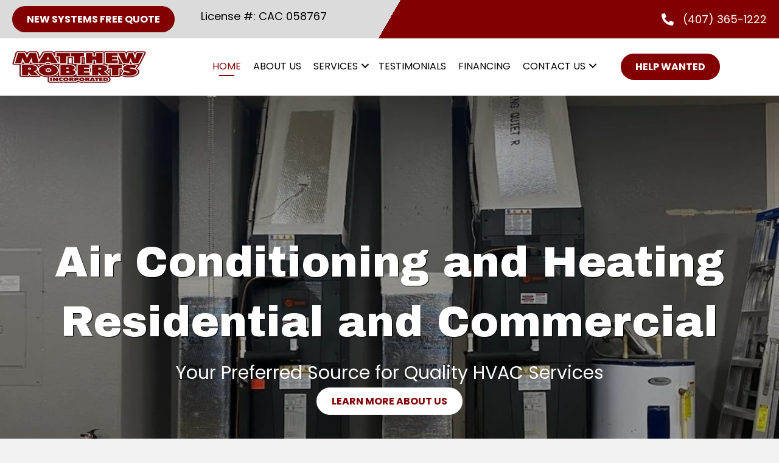

--- FILE ---
content_type: text/html; charset=UTF-8
request_url: https://matthewrobertsinc.com/
body_size: 17542
content:
<!DOCTYPE html>
<html lang="en-US">
<head>
<meta charset="UTF-8" />
<meta name='viewport' content='width=device-width, initial-scale=1.0' />
<meta http-equiv='X-UA-Compatible' content='IE=edge' />
<link rel="profile" href="https://gmpg.org/xfn/11" />
<meta name='robots' content='index, follow, max-image-preview:large, max-snippet:-1, max-video-preview:-1' />
	<style>img:is([sizes="auto" i], [sizes^="auto," i]) { contain-intrinsic-size: 3000px 1500px }</style>
	
	<!-- This site is optimized with the Yoast SEO plugin v24.0 - https://yoast.com/wordpress/plugins/seo/ -->
	<title>Heating and Air Conditioning Services in Orlando, FL</title>
	<meta name="description" content="Visit the website Matthew Roberts Inc. in Orlando, FL to learn about our heating and air conditioning repair company." />
	<link rel="canonical" href="https://matthewrobertsinc.com/" />
	<meta property="og:locale" content="en_US" />
	<meta property="og:type" content="website" />
	<meta property="og:title" content="Heating and Air Conditioning Services in Orlando, FL" />
	<meta property="og:description" content="Visit the website Matthew Roberts Inc. in Orlando, FL to learn about our heating and air conditioning repair company." />
	<meta property="og:url" content="https://matthewrobertsinc.com/" />
	<meta property="og:site_name" content="Matthew Roberts Inc" />
	<meta property="article:modified_time" content="2024-12-12T12:51:24+00:00" />
	<meta property="og:image" content="https://matthewrobertsinc.com/wp-content/uploads/2023/02/fmf_11543.webp" />
	<meta property="og:image:width" content="1000" />
	<meta property="og:image:height" content="940" />
	<meta property="og:image:type" content="image/webp" />
	<meta name="twitter:card" content="summary_large_image" />
	<script type="application/ld+json" class="yoast-schema-graph">{"@context":"https://schema.org","@graph":[{"@type":"WebPage","@id":"https://matthewrobertsinc.com/","url":"https://matthewrobertsinc.com/","name":"Heating and Air Conditioning Services in Orlando, FL","isPartOf":{"@id":"https://b2m.df1.myftpupload.com/#website"},"primaryImageOfPage":{"@id":"https://matthewrobertsinc.com/#primaryimage"},"image":{"@id":"https://matthewrobertsinc.com/#primaryimage"},"thumbnailUrl":"https://matthewrobertsinc.com/wp-content/uploads/2023/02/fmf_11543.webp","datePublished":"2023-02-14T22:08:19+00:00","dateModified":"2024-12-12T12:51:24+00:00","description":"Visit the website Matthew Roberts Inc. in Orlando, FL to learn about our heating and air conditioning repair company.","breadcrumb":{"@id":"https://matthewrobertsinc.com/#breadcrumb"},"inLanguage":"en-US","potentialAction":[{"@type":"ReadAction","target":["https://matthewrobertsinc.com/"]}]},{"@type":"ImageObject","inLanguage":"en-US","@id":"https://matthewrobertsinc.com/#primaryimage","url":"https://matthewrobertsinc.com/wp-content/uploads/2023/02/fmf_11543.webp","contentUrl":"https://matthewrobertsinc.com/wp-content/uploads/2023/02/fmf_11543.webp","width":1000,"height":940,"caption":"fm=f_11543"},{"@type":"BreadcrumbList","@id":"https://matthewrobertsinc.com/#breadcrumb","itemListElement":[{"@type":"ListItem","position":1,"name":"Home"}]},{"@type":"WebSite","@id":"https://b2m.df1.myftpupload.com/#website","url":"https://b2m.df1.myftpupload.com/","name":"Matthew Roberts Inc","description":"Air Conditioning and Heating Residential &amp; Commercial","potentialAction":[{"@type":"SearchAction","target":{"@type":"EntryPoint","urlTemplate":"https://b2m.df1.myftpupload.com/?s={search_term_string}"},"query-input":{"@type":"PropertyValueSpecification","valueRequired":true,"valueName":"search_term_string"}}],"inLanguage":"en-US"}]}</script>
	<!-- / Yoast SEO plugin. -->


<link rel='dns-prefetch' href='//fonts.googleapis.com' />
<link href='https://fonts.gstatic.com' crossorigin rel='preconnect' />
<link rel="alternate" type="application/rss+xml" title="Matthew Roberts Inc &raquo; Feed" href="https://matthewrobertsinc.com/feed/" />
<link rel="alternate" type="application/rss+xml" title="Matthew Roberts Inc &raquo; Comments Feed" href="https://matthewrobertsinc.com/comments/feed/" />
<link rel="preload" href="https://matthewrobertsinc.com/wp-content/plugins/bb-plugin/fonts/fontawesome/5.15.4/webfonts/fa-solid-900.woff2" as="font" type="font/woff2" crossorigin="anonymous">
<link rel="preload" href="https://matthewrobertsinc.com/wp-content/plugins/bb-plugin/fonts/fontawesome/5.15.4/webfonts/fa-regular-400.woff2" as="font" type="font/woff2" crossorigin="anonymous">
<link rel="preload" href="https://matthewrobertsinc.com/wp-content/plugins/bb-plugin/fonts/fontawesome/5.15.4/webfonts/fa-brands-400.woff2" as="font" type="font/woff2" crossorigin="anonymous">
<script>
window._wpemojiSettings = {"baseUrl":"https:\/\/s.w.org\/images\/core\/emoji\/16.0.1\/72x72\/","ext":".png","svgUrl":"https:\/\/s.w.org\/images\/core\/emoji\/16.0.1\/svg\/","svgExt":".svg","source":{"concatemoji":"https:\/\/matthewrobertsinc.com\/wp-includes\/js\/wp-emoji-release.min.js?ver=6.8.3"}};
/*! This file is auto-generated */
!function(s,n){var o,i,e;function c(e){try{var t={supportTests:e,timestamp:(new Date).valueOf()};sessionStorage.setItem(o,JSON.stringify(t))}catch(e){}}function p(e,t,n){e.clearRect(0,0,e.canvas.width,e.canvas.height),e.fillText(t,0,0);var t=new Uint32Array(e.getImageData(0,0,e.canvas.width,e.canvas.height).data),a=(e.clearRect(0,0,e.canvas.width,e.canvas.height),e.fillText(n,0,0),new Uint32Array(e.getImageData(0,0,e.canvas.width,e.canvas.height).data));return t.every(function(e,t){return e===a[t]})}function u(e,t){e.clearRect(0,0,e.canvas.width,e.canvas.height),e.fillText(t,0,0);for(var n=e.getImageData(16,16,1,1),a=0;a<n.data.length;a++)if(0!==n.data[a])return!1;return!0}function f(e,t,n,a){switch(t){case"flag":return n(e,"\ud83c\udff3\ufe0f\u200d\u26a7\ufe0f","\ud83c\udff3\ufe0f\u200b\u26a7\ufe0f")?!1:!n(e,"\ud83c\udde8\ud83c\uddf6","\ud83c\udde8\u200b\ud83c\uddf6")&&!n(e,"\ud83c\udff4\udb40\udc67\udb40\udc62\udb40\udc65\udb40\udc6e\udb40\udc67\udb40\udc7f","\ud83c\udff4\u200b\udb40\udc67\u200b\udb40\udc62\u200b\udb40\udc65\u200b\udb40\udc6e\u200b\udb40\udc67\u200b\udb40\udc7f");case"emoji":return!a(e,"\ud83e\udedf")}return!1}function g(e,t,n,a){var r="undefined"!=typeof WorkerGlobalScope&&self instanceof WorkerGlobalScope?new OffscreenCanvas(300,150):s.createElement("canvas"),o=r.getContext("2d",{willReadFrequently:!0}),i=(o.textBaseline="top",o.font="600 32px Arial",{});return e.forEach(function(e){i[e]=t(o,e,n,a)}),i}function t(e){var t=s.createElement("script");t.src=e,t.defer=!0,s.head.appendChild(t)}"undefined"!=typeof Promise&&(o="wpEmojiSettingsSupports",i=["flag","emoji"],n.supports={everything:!0,everythingExceptFlag:!0},e=new Promise(function(e){s.addEventListener("DOMContentLoaded",e,{once:!0})}),new Promise(function(t){var n=function(){try{var e=JSON.parse(sessionStorage.getItem(o));if("object"==typeof e&&"number"==typeof e.timestamp&&(new Date).valueOf()<e.timestamp+604800&&"object"==typeof e.supportTests)return e.supportTests}catch(e){}return null}();if(!n){if("undefined"!=typeof Worker&&"undefined"!=typeof OffscreenCanvas&&"undefined"!=typeof URL&&URL.createObjectURL&&"undefined"!=typeof Blob)try{var e="postMessage("+g.toString()+"("+[JSON.stringify(i),f.toString(),p.toString(),u.toString()].join(",")+"));",a=new Blob([e],{type:"text/javascript"}),r=new Worker(URL.createObjectURL(a),{name:"wpTestEmojiSupports"});return void(r.onmessage=function(e){c(n=e.data),r.terminate(),t(n)})}catch(e){}c(n=g(i,f,p,u))}t(n)}).then(function(e){for(var t in e)n.supports[t]=e[t],n.supports.everything=n.supports.everything&&n.supports[t],"flag"!==t&&(n.supports.everythingExceptFlag=n.supports.everythingExceptFlag&&n.supports[t]);n.supports.everythingExceptFlag=n.supports.everythingExceptFlag&&!n.supports.flag,n.DOMReady=!1,n.readyCallback=function(){n.DOMReady=!0}}).then(function(){return e}).then(function(){var e;n.supports.everything||(n.readyCallback(),(e=n.source||{}).concatemoji?t(e.concatemoji):e.wpemoji&&e.twemoji&&(t(e.twemoji),t(e.wpemoji)))}))}((window,document),window._wpemojiSettings);
</script>
<style id='wp-emoji-styles-inline-css'>

	img.wp-smiley, img.emoji {
		display: inline !important;
		border: none !important;
		box-shadow: none !important;
		height: 1em !important;
		width: 1em !important;
		margin: 0 0.07em !important;
		vertical-align: -0.1em !important;
		background: none !important;
		padding: 0 !important;
	}
</style>
<link rel='stylesheet' id='wp-block-library-css' href='https://matthewrobertsinc.com/wp-includes/css/dist/block-library/style.min.css?ver=6.8.3' media='all' />
<style id='wp-block-library-theme-inline-css'>
.wp-block-audio :where(figcaption){color:#555;font-size:13px;text-align:center}.is-dark-theme .wp-block-audio :where(figcaption){color:#ffffffa6}.wp-block-audio{margin:0 0 1em}.wp-block-code{border:1px solid #ccc;border-radius:4px;font-family:Menlo,Consolas,monaco,monospace;padding:.8em 1em}.wp-block-embed :where(figcaption){color:#555;font-size:13px;text-align:center}.is-dark-theme .wp-block-embed :where(figcaption){color:#ffffffa6}.wp-block-embed{margin:0 0 1em}.blocks-gallery-caption{color:#555;font-size:13px;text-align:center}.is-dark-theme .blocks-gallery-caption{color:#ffffffa6}:root :where(.wp-block-image figcaption){color:#555;font-size:13px;text-align:center}.is-dark-theme :root :where(.wp-block-image figcaption){color:#ffffffa6}.wp-block-image{margin:0 0 1em}.wp-block-pullquote{border-bottom:4px solid;border-top:4px solid;color:currentColor;margin-bottom:1.75em}.wp-block-pullquote cite,.wp-block-pullquote footer,.wp-block-pullquote__citation{color:currentColor;font-size:.8125em;font-style:normal;text-transform:uppercase}.wp-block-quote{border-left:.25em solid;margin:0 0 1.75em;padding-left:1em}.wp-block-quote cite,.wp-block-quote footer{color:currentColor;font-size:.8125em;font-style:normal;position:relative}.wp-block-quote:where(.has-text-align-right){border-left:none;border-right:.25em solid;padding-left:0;padding-right:1em}.wp-block-quote:where(.has-text-align-center){border:none;padding-left:0}.wp-block-quote.is-large,.wp-block-quote.is-style-large,.wp-block-quote:where(.is-style-plain){border:none}.wp-block-search .wp-block-search__label{font-weight:700}.wp-block-search__button{border:1px solid #ccc;padding:.375em .625em}:where(.wp-block-group.has-background){padding:1.25em 2.375em}.wp-block-separator.has-css-opacity{opacity:.4}.wp-block-separator{border:none;border-bottom:2px solid;margin-left:auto;margin-right:auto}.wp-block-separator.has-alpha-channel-opacity{opacity:1}.wp-block-separator:not(.is-style-wide):not(.is-style-dots){width:100px}.wp-block-separator.has-background:not(.is-style-dots){border-bottom:none;height:1px}.wp-block-separator.has-background:not(.is-style-wide):not(.is-style-dots){height:2px}.wp-block-table{margin:0 0 1em}.wp-block-table td,.wp-block-table th{word-break:normal}.wp-block-table :where(figcaption){color:#555;font-size:13px;text-align:center}.is-dark-theme .wp-block-table :where(figcaption){color:#ffffffa6}.wp-block-video :where(figcaption){color:#555;font-size:13px;text-align:center}.is-dark-theme .wp-block-video :where(figcaption){color:#ffffffa6}.wp-block-video{margin:0 0 1em}:root :where(.wp-block-template-part.has-background){margin-bottom:0;margin-top:0;padding:1.25em 2.375em}
</style>
<style id='classic-theme-styles-inline-css'>
/*! This file is auto-generated */
.wp-block-button__link{color:#fff;background-color:#32373c;border-radius:9999px;box-shadow:none;text-decoration:none;padding:calc(.667em + 2px) calc(1.333em + 2px);font-size:1.125em}.wp-block-file__button{background:#32373c;color:#fff;text-decoration:none}
</style>
<style id='global-styles-inline-css'>
:root{--wp--preset--aspect-ratio--square: 1;--wp--preset--aspect-ratio--4-3: 4/3;--wp--preset--aspect-ratio--3-4: 3/4;--wp--preset--aspect-ratio--3-2: 3/2;--wp--preset--aspect-ratio--2-3: 2/3;--wp--preset--aspect-ratio--16-9: 16/9;--wp--preset--aspect-ratio--9-16: 9/16;--wp--preset--color--black: #000000;--wp--preset--color--cyan-bluish-gray: #abb8c3;--wp--preset--color--white: #ffffff;--wp--preset--color--pale-pink: #f78da7;--wp--preset--color--vivid-red: #cf2e2e;--wp--preset--color--luminous-vivid-orange: #ff6900;--wp--preset--color--luminous-vivid-amber: #fcb900;--wp--preset--color--light-green-cyan: #7bdcb5;--wp--preset--color--vivid-green-cyan: #00d084;--wp--preset--color--pale-cyan-blue: #8ed1fc;--wp--preset--color--vivid-cyan-blue: #0693e3;--wp--preset--color--vivid-purple: #9b51e0;--wp--preset--color--fl-heading-text: #000000;--wp--preset--color--fl-body-bg: #f2f2f2;--wp--preset--color--fl-body-text: #000000;--wp--preset--color--fl-accent: #000000;--wp--preset--color--fl-accent-hover: #820002;--wp--preset--color--fl-topbar-bg: #ffffff;--wp--preset--color--fl-topbar-text: #000000;--wp--preset--color--fl-topbar-link: #428bca;--wp--preset--color--fl-topbar-hover: #428bca;--wp--preset--color--fl-header-bg: #ffffff;--wp--preset--color--fl-header-text: #000000;--wp--preset--color--fl-header-link: #428bca;--wp--preset--color--fl-header-hover: #428bca;--wp--preset--color--fl-nav-bg: #ffffff;--wp--preset--color--fl-nav-link: #428bca;--wp--preset--color--fl-nav-hover: #428bca;--wp--preset--color--fl-content-bg: #ffffff;--wp--preset--color--fl-footer-widgets-bg: #ffffff;--wp--preset--color--fl-footer-widgets-text: #000000;--wp--preset--color--fl-footer-widgets-link: #428bca;--wp--preset--color--fl-footer-widgets-hover: #428bca;--wp--preset--color--fl-footer-bg: #ffffff;--wp--preset--color--fl-footer-text: #000000;--wp--preset--color--fl-footer-link: #428bca;--wp--preset--color--fl-footer-hover: #428bca;--wp--preset--gradient--vivid-cyan-blue-to-vivid-purple: linear-gradient(135deg,rgba(6,147,227,1) 0%,rgb(155,81,224) 100%);--wp--preset--gradient--light-green-cyan-to-vivid-green-cyan: linear-gradient(135deg,rgb(122,220,180) 0%,rgb(0,208,130) 100%);--wp--preset--gradient--luminous-vivid-amber-to-luminous-vivid-orange: linear-gradient(135deg,rgba(252,185,0,1) 0%,rgba(255,105,0,1) 100%);--wp--preset--gradient--luminous-vivid-orange-to-vivid-red: linear-gradient(135deg,rgba(255,105,0,1) 0%,rgb(207,46,46) 100%);--wp--preset--gradient--very-light-gray-to-cyan-bluish-gray: linear-gradient(135deg,rgb(238,238,238) 0%,rgb(169,184,195) 100%);--wp--preset--gradient--cool-to-warm-spectrum: linear-gradient(135deg,rgb(74,234,220) 0%,rgb(151,120,209) 20%,rgb(207,42,186) 40%,rgb(238,44,130) 60%,rgb(251,105,98) 80%,rgb(254,248,76) 100%);--wp--preset--gradient--blush-light-purple: linear-gradient(135deg,rgb(255,206,236) 0%,rgb(152,150,240) 100%);--wp--preset--gradient--blush-bordeaux: linear-gradient(135deg,rgb(254,205,165) 0%,rgb(254,45,45) 50%,rgb(107,0,62) 100%);--wp--preset--gradient--luminous-dusk: linear-gradient(135deg,rgb(255,203,112) 0%,rgb(199,81,192) 50%,rgb(65,88,208) 100%);--wp--preset--gradient--pale-ocean: linear-gradient(135deg,rgb(255,245,203) 0%,rgb(182,227,212) 50%,rgb(51,167,181) 100%);--wp--preset--gradient--electric-grass: linear-gradient(135deg,rgb(202,248,128) 0%,rgb(113,206,126) 100%);--wp--preset--gradient--midnight: linear-gradient(135deg,rgb(2,3,129) 0%,rgb(40,116,252) 100%);--wp--preset--font-size--small: 13px;--wp--preset--font-size--medium: 20px;--wp--preset--font-size--large: 36px;--wp--preset--font-size--x-large: 42px;--wp--preset--spacing--20: 0.44rem;--wp--preset--spacing--30: 0.67rem;--wp--preset--spacing--40: 1rem;--wp--preset--spacing--50: 1.5rem;--wp--preset--spacing--60: 2.25rem;--wp--preset--spacing--70: 3.38rem;--wp--preset--spacing--80: 5.06rem;--wp--preset--shadow--natural: 6px 6px 9px rgba(0, 0, 0, 0.2);--wp--preset--shadow--deep: 12px 12px 50px rgba(0, 0, 0, 0.4);--wp--preset--shadow--sharp: 6px 6px 0px rgba(0, 0, 0, 0.2);--wp--preset--shadow--outlined: 6px 6px 0px -3px rgba(255, 255, 255, 1), 6px 6px rgba(0, 0, 0, 1);--wp--preset--shadow--crisp: 6px 6px 0px rgba(0, 0, 0, 1);}:where(.is-layout-flex){gap: 0.5em;}:where(.is-layout-grid){gap: 0.5em;}body .is-layout-flex{display: flex;}.is-layout-flex{flex-wrap: wrap;align-items: center;}.is-layout-flex > :is(*, div){margin: 0;}body .is-layout-grid{display: grid;}.is-layout-grid > :is(*, div){margin: 0;}:where(.wp-block-columns.is-layout-flex){gap: 2em;}:where(.wp-block-columns.is-layout-grid){gap: 2em;}:where(.wp-block-post-template.is-layout-flex){gap: 1.25em;}:where(.wp-block-post-template.is-layout-grid){gap: 1.25em;}.has-black-color{color: var(--wp--preset--color--black) !important;}.has-cyan-bluish-gray-color{color: var(--wp--preset--color--cyan-bluish-gray) !important;}.has-white-color{color: var(--wp--preset--color--white) !important;}.has-pale-pink-color{color: var(--wp--preset--color--pale-pink) !important;}.has-vivid-red-color{color: var(--wp--preset--color--vivid-red) !important;}.has-luminous-vivid-orange-color{color: var(--wp--preset--color--luminous-vivid-orange) !important;}.has-luminous-vivid-amber-color{color: var(--wp--preset--color--luminous-vivid-amber) !important;}.has-light-green-cyan-color{color: var(--wp--preset--color--light-green-cyan) !important;}.has-vivid-green-cyan-color{color: var(--wp--preset--color--vivid-green-cyan) !important;}.has-pale-cyan-blue-color{color: var(--wp--preset--color--pale-cyan-blue) !important;}.has-vivid-cyan-blue-color{color: var(--wp--preset--color--vivid-cyan-blue) !important;}.has-vivid-purple-color{color: var(--wp--preset--color--vivid-purple) !important;}.has-black-background-color{background-color: var(--wp--preset--color--black) !important;}.has-cyan-bluish-gray-background-color{background-color: var(--wp--preset--color--cyan-bluish-gray) !important;}.has-white-background-color{background-color: var(--wp--preset--color--white) !important;}.has-pale-pink-background-color{background-color: var(--wp--preset--color--pale-pink) !important;}.has-vivid-red-background-color{background-color: var(--wp--preset--color--vivid-red) !important;}.has-luminous-vivid-orange-background-color{background-color: var(--wp--preset--color--luminous-vivid-orange) !important;}.has-luminous-vivid-amber-background-color{background-color: var(--wp--preset--color--luminous-vivid-amber) !important;}.has-light-green-cyan-background-color{background-color: var(--wp--preset--color--light-green-cyan) !important;}.has-vivid-green-cyan-background-color{background-color: var(--wp--preset--color--vivid-green-cyan) !important;}.has-pale-cyan-blue-background-color{background-color: var(--wp--preset--color--pale-cyan-blue) !important;}.has-vivid-cyan-blue-background-color{background-color: var(--wp--preset--color--vivid-cyan-blue) !important;}.has-vivid-purple-background-color{background-color: var(--wp--preset--color--vivid-purple) !important;}.has-black-border-color{border-color: var(--wp--preset--color--black) !important;}.has-cyan-bluish-gray-border-color{border-color: var(--wp--preset--color--cyan-bluish-gray) !important;}.has-white-border-color{border-color: var(--wp--preset--color--white) !important;}.has-pale-pink-border-color{border-color: var(--wp--preset--color--pale-pink) !important;}.has-vivid-red-border-color{border-color: var(--wp--preset--color--vivid-red) !important;}.has-luminous-vivid-orange-border-color{border-color: var(--wp--preset--color--luminous-vivid-orange) !important;}.has-luminous-vivid-amber-border-color{border-color: var(--wp--preset--color--luminous-vivid-amber) !important;}.has-light-green-cyan-border-color{border-color: var(--wp--preset--color--light-green-cyan) !important;}.has-vivid-green-cyan-border-color{border-color: var(--wp--preset--color--vivid-green-cyan) !important;}.has-pale-cyan-blue-border-color{border-color: var(--wp--preset--color--pale-cyan-blue) !important;}.has-vivid-cyan-blue-border-color{border-color: var(--wp--preset--color--vivid-cyan-blue) !important;}.has-vivid-purple-border-color{border-color: var(--wp--preset--color--vivid-purple) !important;}.has-vivid-cyan-blue-to-vivid-purple-gradient-background{background: var(--wp--preset--gradient--vivid-cyan-blue-to-vivid-purple) !important;}.has-light-green-cyan-to-vivid-green-cyan-gradient-background{background: var(--wp--preset--gradient--light-green-cyan-to-vivid-green-cyan) !important;}.has-luminous-vivid-amber-to-luminous-vivid-orange-gradient-background{background: var(--wp--preset--gradient--luminous-vivid-amber-to-luminous-vivid-orange) !important;}.has-luminous-vivid-orange-to-vivid-red-gradient-background{background: var(--wp--preset--gradient--luminous-vivid-orange-to-vivid-red) !important;}.has-very-light-gray-to-cyan-bluish-gray-gradient-background{background: var(--wp--preset--gradient--very-light-gray-to-cyan-bluish-gray) !important;}.has-cool-to-warm-spectrum-gradient-background{background: var(--wp--preset--gradient--cool-to-warm-spectrum) !important;}.has-blush-light-purple-gradient-background{background: var(--wp--preset--gradient--blush-light-purple) !important;}.has-blush-bordeaux-gradient-background{background: var(--wp--preset--gradient--blush-bordeaux) !important;}.has-luminous-dusk-gradient-background{background: var(--wp--preset--gradient--luminous-dusk) !important;}.has-pale-ocean-gradient-background{background: var(--wp--preset--gradient--pale-ocean) !important;}.has-electric-grass-gradient-background{background: var(--wp--preset--gradient--electric-grass) !important;}.has-midnight-gradient-background{background: var(--wp--preset--gradient--midnight) !important;}.has-small-font-size{font-size: var(--wp--preset--font-size--small) !important;}.has-medium-font-size{font-size: var(--wp--preset--font-size--medium) !important;}.has-large-font-size{font-size: var(--wp--preset--font-size--large) !important;}.has-x-large-font-size{font-size: var(--wp--preset--font-size--x-large) !important;}
:where(.wp-block-post-template.is-layout-flex){gap: 1.25em;}:where(.wp-block-post-template.is-layout-grid){gap: 1.25em;}
:where(.wp-block-columns.is-layout-flex){gap: 2em;}:where(.wp-block-columns.is-layout-grid){gap: 2em;}
:root :where(.wp-block-pullquote){font-size: 1.5em;line-height: 1.6;}
</style>
<link rel='stylesheet' id='dashicons-css' href='https://matthewrobertsinc.com/wp-includes/css/dashicons.min.css?ver=6.8.3' media='all' />
<link rel='stylesheet' id='fl-builder-layout-20-css' href='https://matthewrobertsinc.com/wp-content/uploads/bb-plugin/cache/20-layout.css?ver=dc0f914210d6aeca2943f772fcfe0058' media='all' />
<link rel='stylesheet' id='wp-components-css' href='https://matthewrobertsinc.com/wp-includes/css/dist/components/style.min.css?ver=6.8.3' media='all' />
<link rel='stylesheet' id='godaddy-styles-css' href='https://matthewrobertsinc.com/wp-content/mu-plugins/vendor/wpex/godaddy-launch/includes/Dependencies/GoDaddy/Styles/build/latest.css?ver=2.0.2' media='all' />
<link rel='stylesheet' id='font-awesome-5-css' href='https://matthewrobertsinc.com/wp-content/plugins/bb-plugin/fonts/fontawesome/5.15.4/css/all.min.css?ver=2.8.5.3' media='all' />
<link rel='stylesheet' id='font-awesome-css' href='https://matthewrobertsinc.com/wp-content/plugins/bb-plugin/fonts/fontawesome/5.15.4/css/v4-shims.min.css?ver=2.8.5.3' media='all' />
<link rel='stylesheet' id='fl-builder-layout-bundle-f064d40161a53bdbd28dc8ba7e419ffd-css' href='https://matthewrobertsinc.com/wp-content/uploads/bb-plugin/cache/f064d40161a53bdbd28dc8ba7e419ffd-layout-bundle.css?ver=2.8.5.3-1.4.11.2' media='all' />
<link rel='stylesheet' id='gd-core-css' href='https://matthewrobertsinc.com/wp-content/plugins/pws-core/public/css/GD-cORe-public.css?ver=4.0.0' media='all' />
<link rel='stylesheet' id='jquery-magnificpopup-css' href='https://matthewrobertsinc.com/wp-content/plugins/bb-plugin/css/jquery.magnificpopup.min.css?ver=2.8.5.3' media='all' />
<link rel='stylesheet' id='base-css' href='https://matthewrobertsinc.com/wp-content/themes/bb-theme/css/base.min.css?ver=1.7.17.1' media='all' />
<link rel='stylesheet' id='fl-automator-skin-css' href='https://matthewrobertsinc.com/wp-content/uploads/bb-theme/skin-675ae000d5457.css?ver=1.7.17.1' media='all' />
<link rel='stylesheet' id='pp-animate-css' href='https://matthewrobertsinc.com/wp-content/plugins/bbpowerpack/assets/css/animate.min.css?ver=3.5.1' media='all' />
<link rel='stylesheet' id='fl-builder-google-fonts-dc0c23d5d4cbb48bec839c0287f53f96-css' href='//fonts.googleapis.com/css?family=Poppins%3A300%2C400%2C700%2C700%7CArchivo+Black%3A400&#038;ver=6.8.3' media='all' />
<script src="https://matthewrobertsinc.com/wp-includes/js/jquery/jquery.min.js?ver=3.7.1" id="jquery-core-js"></script>
<script src="https://matthewrobertsinc.com/wp-includes/js/jquery/jquery-migrate.min.js?ver=3.4.1" id="jquery-migrate-js"></script>
<script src="https://matthewrobertsinc.com/wp-content/plugins/pws-core/public/js/GD-cORe-public.js?ver=4.0.0" id="gd-core-js"></script>
<link rel="https://api.w.org/" href="https://matthewrobertsinc.com/wp-json/" /><link rel="alternate" title="JSON" type="application/json" href="https://matthewrobertsinc.com/wp-json/wp/v2/pages/20" /><link rel="EditURI" type="application/rsd+xml" title="RSD" href="https://matthewrobertsinc.com/xmlrpc.php?rsd" />
<link rel='shortlink' href='https://matthewrobertsinc.com/' />
<link rel="alternate" title="oEmbed (JSON)" type="application/json+oembed" href="https://matthewrobertsinc.com/wp-json/oembed/1.0/embed?url=https%3A%2F%2Fmatthewrobertsinc.com%2F" />
<link rel="alternate" title="oEmbed (XML)" type="text/xml+oembed" href="https://matthewrobertsinc.com/wp-json/oembed/1.0/embed?url=https%3A%2F%2Fmatthewrobertsinc.com%2F&#038;format=xml" />
		<script>
			var bb_powerpack = {
				search_term: '',
				version: '2.39.1',
				getAjaxUrl: function() { return atob( 'aHR0cHM6Ly9tYXR0aGV3cm9iZXJ0c2luYy5jb20vd3AtYWRtaW4vYWRtaW4tYWpheC5waHA=' ); },
				callback: function() {}
			};
		</script>
		<link rel="icon" href="https://matthewrobertsinc.com/wp-content/uploads/2023/02/Favicon.webp" sizes="32x32" />
<link rel="icon" href="https://matthewrobertsinc.com/wp-content/uploads/2023/02/Favicon.webp" sizes="192x192" />
<link rel="apple-touch-icon" href="https://matthewrobertsinc.com/wp-content/uploads/2023/02/Favicon.webp" />
<meta name="msapplication-TileImage" content="https://matthewrobertsinc.com/wp-content/uploads/2023/02/Favicon.webp" />
		<style id="wp-custom-css">
			/*------------------------------------
           SITEWIDE
--------------------------------------*/
a:focus {
	outline: none;
}

/*------------------------------------
           HEADER
---------a-----------------------------*/
.top-nav ul.menu li.menu-item {
	margin-left: 20px;
}
.top-nav ul.menu li.menu-item ul li {
	margin-left: 0;
}
.top-nav ul.menu li.menu-item a:after {
	content: ' ';
	border: 1px solid transparent;
	transition: 0.4s ease-in-out;
	display: block;
	width: 0;
	margin: 2px auto 0 auto;
}
.top-nav ul.menu li.menu-item a:hover:after, .top-nav ul.menu li.current_page_item a:after {
	content: '';
	border-color:#820002;
	width: 25px;
}
.top-nav ul.menu li.pp-has-submenu .pp-has-submenu-container a span.menu-item-text span.pp-menu-toggle {
	margin: -7px -15px 0 0;
}
.top-nav ul.menu li.menu-item ul li a:after {
	content: ' ';
	border: 0;
	margin: 0;
}
/*------------------------------------
           NAVIGATION
--------------------------------------*/



/*------------------------------------
           TEXT STYLES
--------------------------------------*/



h1,h2,h3,h4,h5,h6, .footer-contact-us-detail-box h5, span.fl-button-text {


}

body, p, ul, .footer-contact-us-detail-box p a, .footer-contact-us-detail-box p, span.pp-button-text {
     
}




/*------------------------------------
           NEW
--------------------------------------*/

.gallery img {
	object-fit: cover;
	object-position: center;
	height: 300px;
	width: 100%;
	max-width: 500px;
}
.foot-info-list ul.uabb-info-list-wrapper li.uabb-info-list-item .uabb-info-list-icon {
	vertical-align: middle !important;
}
.foot-nav ul {
	display: block;
}
.foot-nav ul li.menu-item a:hover, .foot-nav ul li.current_page_item a {
	text-decoration: underline;
}
.foot-map iframe {
	width: 100%;
	height: 330px;
}
.about-video iframe {
	width: 100%;
	height: 550px;
}
.testimonials-none {
	display: none !important;
}
.testimonials-quot-left {}
.testimonials-quot-right {}
.testimonials-quot .fl-module-rich-text .fl-rich-text {
	position: relative;
}
.testimonials-quot .fl-rich-text p:before, .testimonials-quot .fl-rich-text p:after {
	content: '\ea40';
	color: #820002;
	font-family: 'Ultimate-Icons' !important;
	display: inline-block;
	font-size: 60px;
	line-height: 0.1;
	margin: 0 10px;
}
.testimonials-quot .fl-rich-text p:before {
	transform: rotate(180deg);
}
.testimonials-quot .fl-rich-text p:after {
	top: 30px;
	position: relative;
}
.text-style1 h2.fl-heading span.fl-heading-text {
	-webkit-text-stroke: 1px #fff;
}
.careers-form .gform_heading .gform_required_legend {
	display: none;
}
.careers-form span.gfield_required {
	margin: 0;
}
.what-we-custom-col h3.heading-title {
	min-height: 70px;
	display: flex;
	justify-content: center;
	align-items: center;
}
/*------------------------------------
           FOOTER
--------------------------------------*/


/*------------------------------------
           MISC. STYLES
--------------------------------------*/

/*------------------------------------
           (min-width: 1280px)
--------------------------------------*/
@media only screen and (min-width:1280px) {
	.custom-foot > .fl-row-content-wrap > .fl-row-content > .fl-col-group > .fl-col > .fl-col-content > .fl-col-group {
		justify-content: space-between;
		-webkit-flex-wrap: initial;
		-ms-flex-wrap: initial;
		flex-wrap: initial;
	}
	.custom-foot > .fl-row-content-wrap > .fl-row-content > .fl-col-group > .fl-col > .fl-col-content > .fl-col-group .fl-col {
		-webkit-box-flex: none;
		-moz-box-flex: none;
		-webkit-flex: none;
		-ms-flex: none;
		flex: none;
		width: auto;
	}
}

/*------------------------------------
           (max-width: 1366px)
--------------------------------------*/

@media screen and (max-width: 1920px){ 
	span.anti-orphan 
{ 
display: inline-block; 
}
	
}

/*------------------------------------
           (max-width: 768px)
--------------------------------------*/

@media only screen and (max-width:768px) {
	ul.menu li.pp-has-submenu .pp-has-submenu-container a span.menu-item-text {
		padding: 0 !important;
	}
	ul.menu li.pp-has-submenu .pp-has-submenu-container a span.menu-item-text span.pp-menu-toggle {
		left: auto;
		right: 0;
	}
	.about-video iframe {
		height: 500px;
	}
	.what-we-custom-col h3.heading-title {
		min-height: 87px;
	}
}

/*------------------------------------
           (max-width: 375px)
--------------------------------------*/

@media only screen and (max-width:375px) {
	.top-bar > .fl-row-content-wrap {
		background-image: linear-gradient(180deg, #dbdbdb 63px, #820002 63px);
	}
	.home-hero > .fl-row-content-wrap:after {
		background: none;
	}
	.about-video iframe {
		height: 250px;
	}
	.testimonials-quot .fl-rich-text p:before, .testimonials-quot .fl-rich-text p:after {
		content: '\ea40';
		font-size: 40px;
	}
	.testimonials-quot .fl-rich-text p:after {
		top: 20px;
	}
	.what-we-custom-col h3.heading-title {
		min-height: auto;
	}
	.foot-nav ul {
		display: block;
	}
	.foot-info-list {
		margin-bottom: 10px;
	}
	.foot-info-list ul.uabb-info-list-wrapper li.uabb-info-list-item .uabb-info-list-icon {
		margin-bottom: 5px;
	}
}		</style>
		</head>
<body class="home wp-singular page-template-default page page-id-20 wp-theme-bb-theme fl-builder fl-builder-2-8-5-3 fl-themer-1-4-11-2 fl-theme-1-7-17-1 fl-theme-builder-header fl-theme-builder-header-header-sitewide fl-theme-builder-footer fl-theme-builder-footer-footer-home fl-framework-base fl-preset-default fl-full-width fl-scroll-to-top fl-search-active" itemscope="itemscope" itemtype="https://schema.org/WebPage">
<a aria-label="Skip to content" class="fl-screen-reader-text" href="#fl-main-content">Skip to content</a><div class="fl-page">
	<header class="fl-builder-content fl-builder-content-74 fl-builder-global-templates-locked" data-post-id="74" data-type="header" data-sticky="0" data-sticky-on="" data-sticky-breakpoint="medium" data-shrink="0" data-overlay="0" data-overlay-bg="transparent" data-shrink-image-height="50px" role="banner" itemscope="itemscope" itemtype="http://schema.org/WPHeader"><div class="fl-row fl-row-full-width fl-row-bg-gradient fl-node-agsmjr5pvzw4 fl-row-default-height fl-row-align-center top-bar" data-node="agsmjr5pvzw4">
	<div class="fl-row-content-wrap">
		<div class="uabb-row-separator uabb-top-row-separator" >
</div>
						<div class="fl-row-content fl-row-fixed-width fl-node-content">
		
<div class="fl-col-group fl-node-s758vj3tghkq fl-col-group-equal-height fl-col-group-align-center" data-node="s758vj3tghkq">
			<div class="fl-col fl-node-f94i1epuzt8q fl-col-bg-color fl-col-small fl-col-small-full-width" data-node="f94i1epuzt8q">
	<div class="fl-col-content fl-node-content"><div class="fl-module fl-module-button fl-node-brv2sqw6ai3e" data-node="brv2sqw6ai3e">
	<div class="fl-module-content fl-node-content">
		<div class="fl-button-wrap fl-button-width-auto">
			<a href="/contact-us/" target="_self" class="fl-button">
							<span class="fl-button-text">New Systems Free Quote</span>
					</a>
</div>
	</div>
</div>
</div>
</div>
			<div class="fl-col fl-node-lr4qefkjg1s5 fl-col-bg-color fl-col-small fl-col-small-full-width" data-node="lr4qefkjg1s5">
	<div class="fl-col-content fl-node-content"><div class="fl-module fl-module-rich-text fl-node-0gscmeiwt374" data-node="0gscmeiwt374">
	<div class="fl-module-content fl-node-content">
		<div class="fl-rich-text">
	<p>License #: CAC 058767</p>
</div>
	</div>
</div>
</div>
</div>
			<div class="fl-col fl-node-4czpj5ykfsq7 fl-col-bg-color" data-node="4czpj5ykfsq7">
	<div class="fl-col-content fl-node-content"><div class="fl-module fl-module-icon fl-node-cv9fk8w03qg6" data-node="cv9fk8w03qg6">
	<div class="fl-module-content fl-node-content">
		<div class="fl-icon-wrap">
	<span class="fl-icon">
				<i class="fas fa-phone-alt" aria-hidden="true"></i>
					</span>
			<div id="fl-icon-text-cv9fk8w03qg6" class="fl-icon-text fl-icon-text-wrap">
						<p><a href="tel:+14073651222">(407) 365-1222</a></p>					</div>
	</div>
	</div>
</div>
</div>
</div>
	</div>
		</div>
	</div>
</div>
<div class="fl-row fl-row-full-width fl-row-bg-color fl-node-9l64wy1jmkfn fl-row-default-height fl-row-align-center headmain" data-node="9l64wy1jmkfn">
	<div class="fl-row-content-wrap">
		<div class="uabb-row-separator uabb-top-row-separator" >
</div>
						<div class="fl-row-content fl-row-fixed-width fl-node-content">
		
<div class="fl-col-group fl-node-y68hqz9ur1d4 fl-col-group-equal-height fl-col-group-align-center fl-col-group-custom-width" data-node="y68hqz9ur1d4">
			<div class="fl-col fl-node-y1krislmptxc fl-col-bg-color fl-col-small fl-col-small-full-width fl-col-small-custom-width" data-node="y1krislmptxc">
	<div class="fl-col-content fl-node-content"><div class="fl-module fl-module-photo fl-node-1wo3muks4eqy" data-node="1wo3muks4eqy">
	<div class="fl-module-content fl-node-content">
		<div class="fl-photo fl-photo-align-" itemscope itemtype="https://schema.org/ImageObject">
	<div class="fl-photo-content fl-photo-img-webp">
				<a href="https://matthewrobertsinc.com" target="_self" itemprop="url">
				<img loading="lazy" decoding="async" class="fl-photo-img wp-image-91 size-full" src="https://matthewrobertsinc.com/wp-content/uploads/2023/02/1383493-logo.webp" alt="1383493-logo" itemprop="image" height="98" width="402" title="1383493-logo"  data-no-lazy="1" srcset="https://matthewrobertsinc.com/wp-content/uploads/2023/02/1383493-logo.webp 402w, https://matthewrobertsinc.com/wp-content/uploads/2023/02/1383493-logo-300x73.webp 300w" sizes="auto, (max-width: 402px) 100vw, 402px" />
				</a>
					</div>
	</div>
	</div>
</div>
</div>
</div>
			<div class="fl-col fl-node-ot9g1x2va4br fl-col-bg-color fl-col-small-custom-width" data-node="ot9g1x2va4br">
	<div class="fl-col-content fl-node-content"><div class="fl-module fl-module-pp-advanced-menu fl-node-5lw7oyhq9x3p top-nav" data-node="5lw7oyhq9x3p">
	<div class="fl-module-content fl-node-content">
		<div class="pp-advanced-menu pp-advanced-menu-accordion-collapse pp-menu-default pp-menu-align-center pp-menu-position-below">
   	   	<div class="pp-clear"></div>
	<nav class="pp-menu-nav" aria-label="Header Menu" itemscope="itemscope" itemtype="https://schema.org/SiteNavigationElement">
		
		<ul id="menu-header-menu" class="menu pp-advanced-menu-horizontal pp-toggle-arrows"><li id="menu-item-21" class="menu-item menu-item-type-post_type menu-item-object-page menu-item-home current-menu-item page_item page-item-20 current_page_item"><a href="https://matthewrobertsinc.com/" aria-current="page"><span class="menu-item-text">Home</span></a></li><li id="menu-item-23" class="menu-item menu-item-type-post_type menu-item-object-page"><a href="https://matthewrobertsinc.com/about-us/"><span class="menu-item-text">About Us</span></a></li><li id="menu-item-24" class="menu-item menu-item-type-custom menu-item-object-custom menu-item-has-children pp-has-submenu"><div class="pp-has-submenu-container"><a href="#"><span class="menu-item-text">Services<span class="pp-menu-toggle" tabindex="0" aria-expanded="false" aria-label="Services: submenu" role="button"></span></span></a></div><ul class="sub-menu">	<li id="menu-item-26" class="menu-item menu-item-type-post_type menu-item-object-page"><a href="https://matthewrobertsinc.com/installation/"><span class="menu-item-text">Installation</span></a></li>	<li id="menu-item-28" class="menu-item menu-item-type-post_type menu-item-object-page"><a href="https://matthewrobertsinc.com/air-conditioning-repair/"><span class="menu-item-text">Air Conditioning Repair</span></a></li>	<li id="menu-item-30" class="menu-item menu-item-type-post_type menu-item-object-page"><a href="https://matthewrobertsinc.com/air-conditioning-maintenance/"><span class="menu-item-text">Air Conditioning Maintenance</span></a></li>	<li id="menu-item-32" class="menu-item menu-item-type-post_type menu-item-object-page"><a href="https://matthewrobertsinc.com/mitsubishi-ductless-split-systems/"><span class="menu-item-text">Mitsubishi Ductless Split Systems</span></a></li>	<li id="menu-item-34" class="menu-item menu-item-type-post_type menu-item-object-page"><a href="https://matthewrobertsinc.com/air-purifier/"><span class="menu-item-text">Air Purifier</span></a></li>	<li id="menu-item-36" class="menu-item menu-item-type-post_type menu-item-object-page"><a href="https://matthewrobertsinc.com/heat-pump-pool-heaters/"><span class="menu-item-text">Heat Pump Pool Heaters</span></a></li>	<li id="menu-item-38" class="menu-item menu-item-type-post_type menu-item-object-page"><a href="https://matthewrobertsinc.com/smart-control/"><span class="menu-item-text">Smart Control</span></a></li></ul></li><li id="menu-item-40" class="menu-item menu-item-type-post_type menu-item-object-page"><a href="https://matthewrobertsinc.com/testimonials/"><span class="menu-item-text">Testimonials</span></a></li><li id="menu-item-503" class="menu-item menu-item-type-custom menu-item-object-custom"><a target="_blank" rel="noopener noreferrer" href="https://retailservices.wellsfargo.com/ahapp/init-app?m=0024161481&#038;l=en_US"><span class="menu-item-text">FINANCING</span></a></li><li id="menu-item-42" class="menu-item menu-item-type-post_type menu-item-object-page menu-item-has-children pp-has-submenu"><div class="pp-has-submenu-container"><a href="https://matthewrobertsinc.com/contact-us/"><span class="menu-item-text">Contact Us<span class="pp-menu-toggle" tabindex="0" aria-expanded="false" aria-label="Contact Us: submenu" role="button"></span></span></a></div><ul class="sub-menu">	<li id="menu-item-44" class="menu-item menu-item-type-post_type menu-item-object-page"><a href="https://matthewrobertsinc.com/careers/"><span class="menu-item-text">Careers</span></a></li></ul></li></ul>
			</nav>
</div>
			<div class="pp-advanced-menu-mobile">
			<button class="pp-advanced-menu-mobile-toggle hamburger" tabindex="0" aria-label="Menu">
				<div class="pp-hamburger"><div class="pp-hamburger-box"><div class="pp-hamburger-inner"></div></div></div>			</button>
			</div>
			<div class="pp-advanced-menu pp-advanced-menu-accordion-collapse off-canvas pp-menu-position-below">
	<div class="pp-clear"></div>
	<nav class="pp-menu-nav pp-off-canvas-menu pp-menu-right" aria-label="Header Menu" itemscope="itemscope" itemtype="https://schema.org/SiteNavigationElement">
		<a href="javascript:void(0)" class="pp-menu-close-btn" aria-label="Close the menu" role="button">×</a>

		
		<ul id="menu-header-menu-1" class="menu pp-advanced-menu-horizontal pp-toggle-arrows"><li id="menu-item-21" class="menu-item menu-item-type-post_type menu-item-object-page menu-item-home current-menu-item page_item page-item-20 current_page_item"><a href="https://matthewrobertsinc.com/" aria-current="page"><span class="menu-item-text">Home</span></a></li><li id="menu-item-23" class="menu-item menu-item-type-post_type menu-item-object-page"><a href="https://matthewrobertsinc.com/about-us/"><span class="menu-item-text">About Us</span></a></li><li id="menu-item-24" class="menu-item menu-item-type-custom menu-item-object-custom menu-item-has-children pp-has-submenu"><div class="pp-has-submenu-container"><a href="#"><span class="menu-item-text">Services<span class="pp-menu-toggle" tabindex="0" aria-expanded="false" aria-label="Services: submenu" role="button"></span></span></a></div><ul class="sub-menu">	<li id="menu-item-26" class="menu-item menu-item-type-post_type menu-item-object-page"><a href="https://matthewrobertsinc.com/installation/"><span class="menu-item-text">Installation</span></a></li>	<li id="menu-item-28" class="menu-item menu-item-type-post_type menu-item-object-page"><a href="https://matthewrobertsinc.com/air-conditioning-repair/"><span class="menu-item-text">Air Conditioning Repair</span></a></li>	<li id="menu-item-30" class="menu-item menu-item-type-post_type menu-item-object-page"><a href="https://matthewrobertsinc.com/air-conditioning-maintenance/"><span class="menu-item-text">Air Conditioning Maintenance</span></a></li>	<li id="menu-item-32" class="menu-item menu-item-type-post_type menu-item-object-page"><a href="https://matthewrobertsinc.com/mitsubishi-ductless-split-systems/"><span class="menu-item-text">Mitsubishi Ductless Split Systems</span></a></li>	<li id="menu-item-34" class="menu-item menu-item-type-post_type menu-item-object-page"><a href="https://matthewrobertsinc.com/air-purifier/"><span class="menu-item-text">Air Purifier</span></a></li>	<li id="menu-item-36" class="menu-item menu-item-type-post_type menu-item-object-page"><a href="https://matthewrobertsinc.com/heat-pump-pool-heaters/"><span class="menu-item-text">Heat Pump Pool Heaters</span></a></li>	<li id="menu-item-38" class="menu-item menu-item-type-post_type menu-item-object-page"><a href="https://matthewrobertsinc.com/smart-control/"><span class="menu-item-text">Smart Control</span></a></li></ul></li><li id="menu-item-40" class="menu-item menu-item-type-post_type menu-item-object-page"><a href="https://matthewrobertsinc.com/testimonials/"><span class="menu-item-text">Testimonials</span></a></li><li id="menu-item-503" class="menu-item menu-item-type-custom menu-item-object-custom"><a target="_blank" rel="noopener noreferrer" href="https://retailservices.wellsfargo.com/ahapp/init-app?m=0024161481&#038;l=en_US"><span class="menu-item-text">FINANCING</span></a></li><li id="menu-item-42" class="menu-item menu-item-type-post_type menu-item-object-page menu-item-has-children pp-has-submenu"><div class="pp-has-submenu-container"><a href="https://matthewrobertsinc.com/contact-us/"><span class="menu-item-text">Contact Us<span class="pp-menu-toggle" tabindex="0" aria-expanded="false" aria-label="Contact Us: submenu" role="button"></span></span></a></div><ul class="sub-menu">	<li id="menu-item-44" class="menu-item menu-item-type-post_type menu-item-object-page"><a href="https://matthewrobertsinc.com/careers/"><span class="menu-item-text">Careers</span></a></li></ul></li></ul>
			</nav>
</div>
	</div>
</div>
</div>
</div>
			<div class="fl-col fl-node-mupf9h46yjes fl-col-bg-color fl-col-small fl-col-small-full-width" data-node="mupf9h46yjes">
	<div class="fl-col-content fl-node-content"><div class="fl-module fl-module-button fl-node-erqof5nm2xbv" data-node="erqof5nm2xbv">
	<div class="fl-module-content fl-node-content">
		<div class="fl-button-wrap fl-button-width-auto">
			<a href="/careers/" target="_self" class="fl-button">
							<span class="fl-button-text">Help Wanted</span>
					</a>
</div>
	</div>
</div>
</div>
</div>
	</div>
		</div>
	</div>
</div>
</header><div class="uabb-js-breakpoint" style="display: none;"></div>	<div id="fl-main-content" class="fl-page-content" itemprop="mainContentOfPage" role="main">

		
<div class="fl-content-full container">
	<div class="row">
		<div class="fl-content col-md-12">
			<article class="fl-post post-20 page type-page status-publish has-post-thumbnail hentry" id="fl-post-20" itemscope="itemscope" itemtype="https://schema.org/CreativeWork">

			<div class="fl-post-content clearfix" itemprop="text">
		<div class="fl-builder-content fl-builder-content-20 fl-builder-content-primary fl-builder-global-templates-locked" data-post-id="20"><div class="fl-row fl-row-full-width fl-row-bg-photo fl-node-8spahm36yfd4 fl-row-custom-height fl-row-align-center fl-row-bg-overlay home-hero" data-node="8spahm36yfd4">
	<div class="fl-row-content-wrap">
		<div class="uabb-row-separator uabb-top-row-separator" >
</div>
						<div class="fl-row-content fl-row-fixed-width fl-node-content">
		
<div class="fl-col-group fl-node-6ciegbjaw4on" data-node="6ciegbjaw4on">
			<div class="fl-col fl-node-0elx9y21qhnj fl-col-bg-color fl-visible-desktop fl-visible-large fl-visible-medium" data-node="0elx9y21qhnj">
	<div class="fl-col-content fl-node-content"><div class="fl-module fl-module-pp-heading fl-node-pk4zxysmv87e" data-node="pk4zxysmv87e">
	<div class="fl-module-content fl-node-content">
		<div class="pp-heading-content">
		<div class="pp-heading  pp-center">
		
		<h2 class="heading-title">

			
			<span class="title-text pp-primary-title">Air Conditioning and Heating Residential and Commercial</span>

			
			
		</h2>

		
	</div>

			<div class="pp-sub-heading">
			<p>Your Preferred Source for Quality HVAC Services</p>		</div>
	
	</div>
	</div>
</div>
<div class="fl-module fl-module-button fl-node-lvjhk7tzurnd" data-node="lvjhk7tzurnd">
	<div class="fl-module-content fl-node-content">
		<div class="fl-button-wrap fl-button-width-auto fl-button-center">
			<a href="/about-us/" target="_self" class="fl-button">
							<span class="fl-button-text">Learn More About Us</span>
					</a>
</div>
	</div>
</div>
</div>
</div>
	</div>
		</div>
	</div>
</div>
<div class="fl-row fl-row-full-width fl-row-bg-color fl-node-l7qyaw3gf8xb fl-row-default-height fl-row-align-center fl-visible-mobile" data-node="l7qyaw3gf8xb">
	<div class="fl-row-content-wrap">
		<div class="uabb-row-separator uabb-top-row-separator" >
</div>
						<div class="fl-row-content fl-row-fixed-width fl-node-content">
		
<div class="fl-col-group fl-node-ame0f1yh58c4" data-node="ame0f1yh58c4">
			<div class="fl-col fl-node-9p4uaj8rvo2m fl-col-bg-color" data-node="9p4uaj8rvo2m">
	<div class="fl-col-content fl-node-content"><div class="fl-module fl-module-pp-heading fl-node-w5a9qfyicsnp" data-node="w5a9qfyicsnp">
	<div class="fl-module-content fl-node-content">
		<div class="pp-heading-content">
		<div class="pp-heading  pp-center">
		
		<h2 class="heading-title">

			
			<span class="title-text pp-primary-title">Air Conditioning and Heating Residential and Commercial</span>

			
			
		</h2>

		
	</div>

			<div class="pp-sub-heading">
			<p>Your Preferred Source for Quality HVAC Services</p>		</div>
	
	</div>
	</div>
</div>
<div class="fl-module fl-module-button fl-node-t0wm64ocvap1" data-node="t0wm64ocvap1">
	<div class="fl-module-content fl-node-content">
		<div class="fl-button-wrap fl-button-width-auto fl-button-center">
			<a href="/about-us/" target="_self" class="fl-button">
							<span class="fl-button-text">Learn More About Us</span>
					</a>
</div>
	</div>
</div>
</div>
</div>
	</div>
		</div>
	</div>
</div>
<div class="fl-row fl-row-full-width fl-row-bg-none fl-node-c0g6wedmjztb fl-row-default-height fl-row-align-center" data-node="c0g6wedmjztb">
	<div class="fl-row-content-wrap">
		<div class="uabb-row-separator uabb-top-row-separator" >
</div>
						<div class="fl-row-content fl-row-fixed-width fl-node-content">
		
<div class="fl-col-group fl-node-kdj84ai3lcnr fl-col-group-equal-height fl-col-group-align-center fl-col-group-responsive-reversed" data-node="kdj84ai3lcnr">
			<div class="fl-col fl-node-e6lfmvpg2wnx fl-col-bg-color fl-col-small fl-col-small-full-width" data-node="e6lfmvpg2wnx">
	<div class="fl-col-content fl-node-content"><div class="fl-module fl-module-pp-heading fl-node-3a21y0ldnb7e" data-node="3a21y0ldnb7e">
	<div class="fl-module-content fl-node-content">
		<div class="pp-heading-content">
		<div class="pp-heading  pp-">
		
		<h1 class="heading-title">

			
			<span class="title-text pp-primary-title">Award-Winning Heating and Air Conditioning Repair Company </span>

			
			
		</h1>

		
	</div>

			<div class="pp-sub-heading">
			<p>Matthew Roberts Inc. is a trusted and preferred HVAC contractor. We are a family-owned and operated business serving Oviedo and the Greater Orlando area in Florida since 1994.</p>
		</div>
	
	</div>
	</div>
</div>
</div>
</div>
			<div class="fl-col fl-node-bvg2psfkj960 fl-col-bg-color fl-col-small fl-col-small-full-width" data-node="bvg2psfkj960">
	<div class="fl-col-content fl-node-content"><div class="fl-module fl-module-photo fl-node-cdq91gi8xesu" data-node="cdq91gi8xesu">
	<div class="fl-module-content fl-node-content">
		<div class="fl-photo fl-photo-crop-square fl-photo-align-center" itemscope itemtype="https://schema.org/ImageObject">
	<div class="fl-photo-content fl-photo-img-jpg">
				<img fetchpriority="high" decoding="async" class="fl-photo-img wp-image-463 size-full" src="https://matthewrobertsinc.com/wp-content/uploads/bb-plugin/cache/thumbnail-square-8d859afd9c82970ac941152db04c9c16-cdq91gi8xesu.jpg" alt="A man is cleaning the outside of an air conditioner." itemprop="image" height="1080" width="810" title="thumbnail"  />
					</div>
	</div>
	</div>
</div>
</div>
</div>
	</div>
		</div>
	</div>
</div>
<div class="fl-row fl-row-full-width fl-row-bg-color fl-node-b4k1u8s7lzit fl-row-default-height fl-row-align-center" data-node="b4k1u8s7lzit">
	<div class="fl-row-content-wrap">
		<div class="uabb-row-separator uabb-top-row-separator" >
</div>
						<div class="fl-row-content fl-row-fixed-width fl-node-content">
		
<div class="fl-col-group fl-node-9he2grulz0at fl-col-group-equal-height fl-col-group-align-center" data-node="9he2grulz0at">
			<div class="fl-col fl-node-hdrxjcne4zg9 fl-col-bg-color fl-col-small fl-col-small-full-width" data-node="hdrxjcne4zg9">
	<div class="fl-col-content fl-node-content"><div class="fl-module fl-module-photo fl-node-y9bsd76cufwr" data-node="y9bsd76cufwr">
	<div class="fl-module-content fl-node-content">
		<div class="fl-photo fl-photo-align-center" itemscope itemtype="https://schema.org/ImageObject">
	<div class="fl-photo-content fl-photo-img-webp">
				<img loading="lazy" decoding="async" class="fl-photo-img wp-image-480 size-full" src="https://matthewrobertsinc.com/wp-content/uploads/2023/07/fmf_11543.webp" alt="A man is holding the air filter in his hand." itemprop="image" height="940" width="1000" title="fmf_11543" srcset="https://matthewrobertsinc.com/wp-content/uploads/2023/07/fmf_11543.webp 1000w, https://matthewrobertsinc.com/wp-content/uploads/2023/07/fmf_11543-300x282.webp 300w, https://matthewrobertsinc.com/wp-content/uploads/2023/07/fmf_11543-768x722.webp 768w" sizes="auto, (max-width: 1000px) 100vw, 1000px" />
					</div>
	</div>
	</div>
</div>
</div>
</div>
			<div class="fl-col fl-node-2b84p9zt6rul fl-col-bg-color fl-col-small fl-col-small-full-width" data-node="2b84p9zt6rul">
	<div class="fl-col-content fl-node-content"><div class="fl-module fl-module-pp-heading fl-node-7zb8xrykcl1d" data-node="7zb8xrykcl1d">
	<div class="fl-module-content fl-node-content">
		<div class="pp-heading-content">
		<div class="pp-heading  pp-">
		
		<h2 class="heading-title">

			
			<span class="title-text pp-primary-title">Importance of System Maintenance</span>

			
			
		</h2>

		
	</div>

			<div class="pp-sub-heading">
			<p>When an air conditioning or heating unit is not properly maintained, the system can get backed up with water and grow molds. They can also cost more in power&nbsp;consumption.</p>
<p>Not getting your unit checked also limits the life of the equipment, resulting in a higher chance of breaking down. To avoid stress and extra expenses, we suggest you get annual maintenance checks on your air conditioning and heating systems<span class="anti-orphan">.</span></p>
<p>Matthew Roberts Inc. offers bi-annual maintenance check. Our services work to extend the life of your equipment, allowing you to enjoy the comforts of a reliable air conditioning and <span class="anti-orphan">heating system.</span></p>
		</div>
	
	</div>
	</div>
</div>
</div>
</div>
	</div>
		</div>
	</div>
</div>
<div class="fl-row fl-row-full-width fl-row-bg-color fl-node-rnegsmq458h2 fl-row-default-height fl-row-align-center" data-node="rnegsmq458h2">
	<div class="fl-row-content-wrap">
		<div class="uabb-row-separator uabb-top-row-separator" >
</div>
						<div class="fl-row-content fl-row-fixed-width fl-node-content">
		
<div class="fl-col-group fl-node-1jtdo2b8az5c" data-node="1jtdo2b8az5c">
			<div class="fl-col fl-node-nq24tym536eg fl-col-bg-color" data-node="nq24tym536eg">
	<div class="fl-col-content fl-node-content"><div class="fl-module fl-module-heading fl-node-dzm41o6xyc3i" data-node="dzm41o6xyc3i">
	<div class="fl-module-content fl-node-content">
		<h2 class="fl-heading">
		<span class="fl-heading-text">What We Do</span>
	</h2>
	</div>
</div>
</div>
</div>
	</div>

<div class="fl-col-group fl-node-58b904ym6nsd" data-node="58b904ym6nsd">
			<div class="fl-col fl-node-a96vzp153ljc fl-col-bg-color fl-col-small fl-col-small-full-width what-we-custom-col" data-node="a96vzp153ljc">
	<div class="fl-col-content fl-node-content"><div class="fl-module fl-module-pp-heading fl-node-pstmkf3g9y8r" data-node="pstmkf3g9y8r">
	<div class="fl-module-content fl-node-content">
		<div class="pp-heading-content">
		<div class="pp-heading  pp-center">
		
		<h3 class="heading-title">

							<a class="pp-heading-link"
					href="/air-conditioning-repair/"
					target="_self"
										>
			
			<span class="title-text pp-primary-title">Installing and Repairing Air Conditioning Units</span>

			
							</a>
			
		</h3>

		
		<div class="pp-heading-separator icon_only pp-center">
				<div class="pp-heading-separator-wrapper">
			<div class="pp-heading-separator-align">
				<div class="pp-heading-separator-icon">
							<img decoding="async" class="heading-icon-image" src="https://matthewrobertsinc.com/wp-content/uploads/2023/02/fmf_lV76BrE.webp" alt="Installing and Repairing Air Conditioning Units" />
						</div>
			</div>
		</div>
				</div>
		
	</div>

			<div class="pp-sub-heading">
			<p>Our technicians are trained to install and fix AC units from leading brands, including Mitsubishi, Trane, and Rheem. We draw on our extensive experience when carrying out our services to ensure your cooling systems are performing at their optimum&nbsp;level.</p>
		</div>
	
	</div>
	</div>
</div>
<div class="fl-module fl-module-button fl-node-oleis12frajq" data-node="oleis12frajq">
	<div class="fl-module-content fl-node-content">
		<div class="fl-button-wrap fl-button-width-auto fl-button-center">
			<a href="/air-conditioning-repair/" target="_self" class="fl-button">
							<span class="fl-button-text">Let's Repair Your Air Conditioner</span>
					</a>
</div>
	</div>
</div>
</div>
</div>
			<div class="fl-col fl-node-ehrolcdg5awi fl-col-bg-color fl-col-small fl-col-small-full-width what-we-custom-col" data-node="ehrolcdg5awi">
	<div class="fl-col-content fl-node-content"><div class="fl-module fl-module-pp-heading fl-node-gspoxth3dznv" data-node="gspoxth3dznv">
	<div class="fl-module-content fl-node-content">
		<div class="pp-heading-content">
		<div class="pp-heading  pp-center">
		
		<h3 class="heading-title">

							<a class="pp-heading-link"
					href="/air-conditioning-repair/"
					target="_self"
										>
			
			<span class="title-text pp-primary-title">Repairing Pool Heaters</span>

			
							</a>
			
		</h3>

		
		<div class="pp-heading-separator icon_only pp-center">
				<div class="pp-heading-separator-wrapper">
			<div class="pp-heading-separator-align">
				<div class="pp-heading-separator-icon">
							<img decoding="async" class="heading-icon-image" src="https://matthewrobertsinc.com/wp-content/uploads/2023/04/1678825034310blob.png" alt="Repairing Pool Heaters" />
						</div>
			</div>
		</div>
				</div>
		
	</div>

			<div class="pp-sub-heading">
			<p>Get your system back up and running with our help! We are trained to inspect, repair, and install a variety of pool heat pumps.</p>		</div>
	
	</div>
	</div>
</div>
<div class="fl-module fl-module-button fl-node-gjbsctn1k7ma" data-node="gjbsctn1k7ma">
	<div class="fl-module-content fl-node-content">
		<div class="fl-button-wrap fl-button-width-auto fl-button-center">
			<a href="/heat-pump-pool-heaters/" target="_self" class="fl-button">
							<span class="fl-button-text">Learn More Today</span>
					</a>
</div>
	</div>
</div>
</div>
</div>
	</div>

<div class="fl-col-group fl-node-ig4emk7z6plq" data-node="ig4emk7z6plq">
			<div class="fl-col fl-node-a5jp9gqme2xy fl-col-bg-color fl-col-small fl-col-small-full-width fl-visible-desktop fl-visible-large" data-node="a5jp9gqme2xy">
	<div class="fl-col-content fl-node-content"></div>
</div>
			<div class="fl-col fl-node-603dbtp5j8u9 fl-col-bg-color fl-col-small fl-col-small-full-width fl-col-has-cols" data-node="603dbtp5j8u9">
	<div class="fl-col-content fl-node-content"><div class="fl-module fl-module-pp-heading fl-node-xqe24sov56pb" data-node="xqe24sov56pb">
	<div class="fl-module-content fl-node-content">
		<div class="pp-heading-content">
		<div class="pp-heading  pp-center">
		
		<h3 class="heading-title">

							<a class="pp-heading-link"
					href="/air-conditioning-repair/"
					target="_self"
										>
			
			<span class="title-text pp-primary-title">Improving Air Quality</span>

			
							</a>
			
		</h3>

		
		<div class="pp-heading-separator icon_only pp-center">
				<div class="pp-heading-separator-wrapper">
			<div class="pp-heading-separator-align">
				<div class="pp-heading-separator-icon">
							<img decoding="async" class="heading-icon-image" src="https://matthewrobertsinc.com/wp-content/uploads/2023/04/rsw_1440h_1440-1.webp" alt="Improving Air Quality" />
						</div>
			</div>
		</div>
				</div>
		
	</div>

			<div class="pp-sub-heading">
			<p>The REME HALO® is designed to eliminate syndrome risks in the most efficient way possible. The system works to reduce the following:</p>
		</div>
	
	</div>
	</div>
</div>

<div class="fl-col-group fl-node-1l974fseh2px fl-col-group-nested" data-node="1l974fseh2px">
			<div class="fl-col fl-node-tyj1il3x0f2q fl-col-bg-color fl-col-small fl-col-small-full-width" data-node="tyj1il3x0f2q">
	<div class="fl-col-content fl-node-content"><div class="fl-module fl-module-pp-iconlist fl-node-kjuwe29par87" data-node="kjuwe29par87">
	<div class="fl-module-content fl-node-content">
		
<div class="pp-icon-list pp-user-agent-chrome">
	<ul class="pp-icon-list-items pp-list-type-icon">
	
		
			<li class="pp-icon-list-item pp-icon-list-item-0">
				<span class="pp-list-item-icon dashicons dashicons-before dashicons-yes"></span>
				<span class="pp-list-item-text">Foul Odors</span>
			</li>

		
			<li class="pp-icon-list-item pp-icon-list-item-1">
				<span class="pp-list-item-icon dashicons dashicons-before dashicons-yes"></span>
				<span class="pp-list-item-text">Air Pollutants</span>
			</li>

		
			<li class="pp-icon-list-item pp-icon-list-item-2">
				<span class="pp-list-item-icon dashicons dashicons-before dashicons-yes"></span>
				<span class="pp-list-item-text">Volatile Organic Compounds (VOC) or Chemical Odors</span>
			</li>

		
			<li class="pp-icon-list-item pp-icon-list-item-3">
				<span class="pp-list-item-icon dashicons dashicons-before dashicons-yes"></span>
				<span class="pp-list-item-text">Smoke</span>
			</li>

		
		</ul>
</div>
	</div>
</div>
</div>
</div>
			<div class="fl-col fl-node-l17htwk3fvx4 fl-col-bg-color fl-col-small fl-col-small-full-width" data-node="l17htwk3fvx4">
	<div class="fl-col-content fl-node-content"><div class="fl-module fl-module-pp-iconlist fl-node-kp27ji6ucsw9" data-node="kp27ji6ucsw9">
	<div class="fl-module-content fl-node-content">
		
<div class="pp-icon-list pp-user-agent-chrome">
	<ul class="pp-icon-list-items pp-list-type-icon">
	
		
			<li class="pp-icon-list-item pp-icon-list-item-0">
				<span class="pp-list-item-icon dashicons dashicons-before dashicons-yes"></span>
				<span class="pp-list-item-text">Mold</span>
			</li>

		
			<li class="pp-icon-list-item pp-icon-list-item-1">
				<span class="pp-list-item-icon dashicons dashicons-before dashicons-yes"></span>
				<span class="pp-list-item-text">Bacteria</span>
			</li>

		
			<li class="pp-icon-list-item pp-icon-list-item-2">
				<span class="pp-list-item-icon dashicons dashicons-before dashicons-yes"></span>
				<span class="pp-list-item-text">Viruses</span>
			</li>

		
		</ul>
</div>
	</div>
</div>
</div>
</div>
	</div>
<div class="fl-module fl-module-rich-text fl-node-od96z3ym7fhs" data-node="od96z3ym7fhs">
	<div class="fl-module-content fl-node-content">
		<div class="fl-rich-text">
	<p>The REME HALO® can be easily mounted into the ducts of heating and air conditioning systems. It can kill microbes in the air as well as on surfaces.</p>
<p>The system works by creating a higher ionized hydro-peroxide output, which is used for decontaminating various types of&nbsp;surfaces.</p>
</div>
	</div>
</div>
<div class="fl-module fl-module-button fl-node-kbozmy58s1xl" data-node="kbozmy58s1xl">
	<div class="fl-module-content fl-node-content">
		<div class="fl-button-wrap fl-button-width-auto">
			<a href="/air-purifier/" target="_self" class="fl-button">
							<span class="fl-button-text">Get More Details</span>
					</a>
</div>
	</div>
</div>
</div>
</div>
			<div class="fl-col fl-node-13wut0qvcb6o fl-col-bg-color fl-col-small fl-col-small-full-width fl-visible-desktop fl-visible-large" data-node="13wut0qvcb6o">
	<div class="fl-col-content fl-node-content"></div>
</div>
	</div>
		</div>
	</div>
</div>
<div class="fl-row fl-row-full-width fl-row-bg-none fl-node-3wuopsjl0qc7 fl-row-default-height fl-row-align-center" data-node="3wuopsjl0qc7">
	<div class="fl-row-content-wrap">
		<div class="uabb-row-separator uabb-top-row-separator" >
</div>
						<div class="fl-row-content fl-row-fixed-width fl-node-content">
		
<div class="fl-col-group fl-node-o4e2wxpj5u83" data-node="o4e2wxpj5u83">
			<div class="fl-col fl-node-hwfplz8us6kd fl-col-bg-color" data-node="hwfplz8us6kd">
	<div class="fl-col-content fl-node-content"><div class="fl-module fl-module-pp-heading fl-node-34g65daizvxq" data-node="34g65daizvxq">
	<div class="fl-module-content fl-node-content">
		<div class="pp-heading-content">
		<div class="pp-heading  pp-center">
		
		<h2 class="heading-title">

			
			<span class="title-text pp-primary-title">Inspecting Units</span>

			
			
		</h2>

		
	</div>

			<div class="pp-sub-heading">
			<p>Our team conducts preventative 20-point inspection services for our clients. This service is designed to keep heating and air conditioning units running at peak performance all year long.</p>
		</div>
	
	</div>
	</div>
</div>
</div>
</div>
	</div>
		</div>
	</div>
</div>
<div class="fl-row fl-row-full-width fl-row-bg-color fl-node-ip2o8zvxfdb4 fl-row-default-height fl-row-align-center" data-node="ip2o8zvxfdb4">
	<div class="fl-row-content-wrap">
		<div class="uabb-row-separator uabb-top-row-separator" >
</div>
						<div class="fl-row-content fl-row-fixed-width fl-node-content">
		
<div class="fl-col-group fl-node-wktmou8762x9 fl-col-group-equal-height fl-col-group-align-center fl-col-group-responsive-reversed" data-node="wktmou8762x9">
			<div class="fl-col fl-node-8tuesxhgp675 fl-col-bg-color fl-col-small fl-col-small-full-width" data-node="8tuesxhgp675">
	<div class="fl-col-content fl-node-content"><div class="fl-module fl-module-pp-heading fl-node-3wzna8gqjeh6" data-node="3wzna8gqjeh6">
	<div class="fl-module-content fl-node-content">
		<div class="pp-heading-content">
		<div class="pp-heading  pp-">
		
		<h2 class="heading-title">

			
			<span class="title-text pp-primary-title">Customized Financing Programs</span>

			
			
		</h2>

		
	</div>

			<div class="pp-sub-heading">
			<p>We offer financing programs that provide the most convenience for our clients. Most of our programs start with competitive interest rates and other special financing options with approved credit.</p><p>Our company also accepts payments using Visa, MasterCard, and Discover Card.</p>		</div>
	
	</div>
	</div>
</div>
</div>
</div>
			<div class="fl-col fl-node-r5d9uwalzeis fl-col-bg-color fl-col-small fl-col-small-full-width" data-node="r5d9uwalzeis">
	<div class="fl-col-content fl-node-content"><div class="fl-module fl-module-photo fl-node-lnw7m2f4t96k" data-node="lnw7m2f4t96k">
	<div class="fl-module-content fl-node-content">
		<div class="fl-photo fl-photo-align-center" itemscope itemtype="https://schema.org/ImageObject">
	<div class="fl-photo-content fl-photo-img-webp">
				<img loading="lazy" decoding="async" class="fl-photo-img wp-image-434 size-full" src="https://matthewrobertsinc.com/wp-content/uploads/2023/04/calculator-calculation-insurance-finance-53621.webp" alt="A calculator sitting on top of some papers" itemprop="image" height="742" width="1260" title="calculator-calculation-insurance-finance-53621" srcset="https://matthewrobertsinc.com/wp-content/uploads/2023/04/calculator-calculation-insurance-finance-53621.webp 1260w, https://matthewrobertsinc.com/wp-content/uploads/2023/04/calculator-calculation-insurance-finance-53621-300x177.webp 300w, https://matthewrobertsinc.com/wp-content/uploads/2023/04/calculator-calculation-insurance-finance-53621-1024x603.webp 1024w, https://matthewrobertsinc.com/wp-content/uploads/2023/04/calculator-calculation-insurance-finance-53621-768x452.webp 768w" sizes="auto, (max-width: 1260px) 100vw, 1260px" />
					</div>
	</div>
	</div>
</div>
</div>
</div>
	</div>
		</div>
	</div>
</div>
<div class="fl-row fl-row-full-width fl-row-bg-none fl-node-4aflekwrpiot fl-row-default-height fl-row-align-center" data-node="4aflekwrpiot">
	<div class="fl-row-content-wrap">
		<div class="uabb-row-separator uabb-top-row-separator" >
</div>
						<div class="fl-row-content fl-row-fixed-width fl-node-content">
		
<div class="fl-col-group fl-node-952izba6n1js fl-col-group-equal-height fl-col-group-align-center" data-node="952izba6n1js">
			<div class="fl-col fl-node-68ljctov0py2 fl-col-bg-color fl-col-small fl-col-small-full-width" data-node="68ljctov0py2">
	<div class="fl-col-content fl-node-content"><div class="fl-module fl-module-photo fl-node-1yv5ptho3iq2" data-node="1yv5ptho3iq2">
	<div class="fl-module-content fl-node-content">
		<div class="fl-photo fl-photo-crop-portrait fl-photo-align-center" itemscope itemtype="https://schema.org/ImageObject">
	<div class="fl-photo-content fl-photo-img-jpg">
				<img loading="lazy" decoding="async" class="fl-photo-img wp-image-467 size-full" src="https://matthewrobertsinc.com/wp-content/uploads/bb-plugin/cache/brandon-job-pic-scaled-portrait-97386b608b80d33a9cabf7b44d0cde99-1yv5ptho3iq2.jpg" alt="A man working on an unfinished room." itemprop="image" height="1080" width="547" title="brandon job pic"  />
					</div>
	</div>
	</div>
</div>
</div>
</div>
			<div class="fl-col fl-node-2fypx1nt9cu0 fl-col-bg-color fl-col-small fl-col-small-full-width" data-node="2fypx1nt9cu0">
	<div class="fl-col-content fl-node-content"><div class="fl-module fl-module-pp-heading fl-node-8fvpx5hwkien" data-node="8fvpx5hwkien">
	<div class="fl-module-content fl-node-content">
		<div class="pp-heading-content">
		<div class="pp-heading  pp-">
		
		<h2 class="heading-title">

			
			<span class="title-text pp-primary-title">About Our Experts</span>

			
			
		</h2>

		
	</div>

			<div class="pp-sub-heading">
			<p>Our repair technicians are trained and certified to provide a variety of heating, ventilation, and air conditioning services. We optimize our skills to inspect, diagnose, and repair HVAC systems from most major brands.</p>
		</div>
	
	</div>
	</div>
</div>
</div>
</div>
	</div>
		</div>
	</div>
</div>
<div class="fl-row fl-row-full-width fl-row-bg-color fl-node-skal5q4dfocb fl-row-default-height fl-row-align-center" data-node="skal5q4dfocb">
	<div class="fl-row-content-wrap">
		<div class="uabb-row-separator uabb-top-row-separator" >
</div>
						<div class="fl-row-content fl-row-fixed-width fl-node-content">
		
<div class="fl-col-group fl-node-fagjvpz6uyti fl-col-group-equal-height fl-col-group-align-center fl-col-group-responsive-reversed" data-node="fagjvpz6uyti">
			<div class="fl-col fl-node-ona60s1qw4l9 fl-col-bg-color fl-col-small fl-col-small-full-width" data-node="ona60s1qw4l9">
	<div class="fl-col-content fl-node-content"><div class="fl-module fl-module-pp-heading fl-node-hnm8tjuwvli4" data-node="hnm8tjuwvli4">
	<div class="fl-module-content fl-node-content">
		<div class="pp-heading-content">
		<div class="pp-heading  pp-">
		
		<h2 class="heading-title">

			
			<span class="title-text pp-primary-title">We Do It All</span>

			
			
		</h2>

		
	</div>

			<div class="pp-sub-heading">
			<p>We are highly preferred for providing comprehensive HVAC services to our clients. Our business is certified with the following&nbsp;titles:</p>
		</div>
	
	</div>
	</div>
</div>
<div class="fl-module fl-module-pp-iconlist fl-node-bzdkmalsnijt" data-node="bzdkmalsnijt">
	<div class="fl-module-content fl-node-content">
		
<div class="pp-icon-list pp-user-agent-chrome">
	<ul class="pp-icon-list-items pp-list-type-icon">
	
		
			<li class="pp-icon-list-item pp-icon-list-item-0">
				<span class="pp-list-item-icon dashicons dashicons-before dashicons-yes"></span>
				<span class="pp-list-item-text">Independent Trane Dealer</span>
			</li>

		
			<li class="pp-icon-list-item pp-icon-list-item-1">
				<span class="pp-list-item-icon dashicons dashicons-before dashicons-yes"></span>
				<span class="pp-list-item-text">Independent Rheem-Ruud® Dealer</span>
			</li>

		
			<li class="pp-icon-list-item pp-icon-list-item-2">
				<span class="pp-list-item-icon dashicons dashicons-before dashicons-yes"></span>
				<span class="pp-list-item-text">Mitsubishi Electric Diamond Contractor</span>
			</li>

		
		</ul>
</div>
	</div>
</div>
<div class="fl-module fl-module-pp-heading fl-node-0hpviknua3rg" data-node="0hpviknua3rg">
	<div class="fl-module-content fl-node-content">
		<div class="pp-heading-content">
		<div class="pp-heading  pp-">
		
		<h2 class="heading-title">

			
			<span class="title-text pp-primary-title">Customer Commitment</span>

			
			
		</h2>

		
	</div>

			<div class="pp-sub-heading">
			<p>Matthew Roberts Inc. has been serving residential and commercial clients since 1994. We take pride in providing top-quality customer service and achieving the highest level of satisfaction for those we serve.</p>
		</div>
	
	</div>
	</div>
</div>
</div>
</div>
			<div class="fl-col fl-node-btjwpevr90ud fl-col-bg-color fl-col-small fl-col-small-full-width" data-node="btjwpevr90ud">
	<div class="fl-col-content fl-node-content"><div class="fl-module fl-module-photo fl-node-79nf6gk3qtu0" data-node="79nf6gk3qtu0">
	<div class="fl-module-content fl-node-content">
		<div class="fl-photo fl-photo-align-center" itemscope itemtype="https://schema.org/ImageObject">
	<div class="fl-photo-content fl-photo-img-webp">
				<img loading="lazy" decoding="async" class="fl-photo-img wp-image-482 size-full" src="https://matthewrobertsinc.com/wp-content/uploads/2023/07/fmf_1362.webp" alt="A row of white air conditioners on top of concrete." itemprop="image" height="762" width="1000" title="fmf_1362" srcset="https://matthewrobertsinc.com/wp-content/uploads/2023/07/fmf_1362.webp 1000w, https://matthewrobertsinc.com/wp-content/uploads/2023/07/fmf_1362-300x229.webp 300w, https://matthewrobertsinc.com/wp-content/uploads/2023/07/fmf_1362-768x585.webp 768w" sizes="auto, (max-width: 1000px) 100vw, 1000px" />
					</div>
	</div>
	</div>
</div>
</div>
</div>
	</div>
		</div>
	</div>
</div>
<div class="fl-row fl-row-full-width fl-row-bg-none fl-node-elgf6pzh9nm0 fl-row-default-height fl-row-align-center" data-node="elgf6pzh9nm0">
	<div class="fl-row-content-wrap">
		<div class="uabb-row-separator uabb-top-row-separator" >
</div>
						<div class="fl-row-content fl-row-fixed-width fl-node-content">
		
<div class="fl-col-group fl-node-4inezhl6b20v" data-node="4inezhl6b20v">
			<div class="fl-col fl-node-rewlphx7j83b fl-col-bg-color fl-col-small fl-col-small-full-width" data-node="rewlphx7j83b">
	<div class="fl-col-content fl-node-content"><div class="fl-module fl-module-photo fl-node-duav85n47qhg" data-node="duav85n47qhg">
	<div class="fl-module-content fl-node-content">
		<div class="fl-photo fl-photo-align-center" itemscope itemtype="https://schema.org/ImageObject">
	<div class="fl-photo-content fl-photo-img-jpg">
				<img loading="lazy" decoding="async" class="fl-photo-img wp-image-470 size-full" src="https://matthewrobertsinc.com/wp-content/uploads/2023/04/were-hiring-picture.jpg" alt="A sign that says we &#039;re hiring" itemprop="image" height="198" width="277" title="were hiring picture"  />
					</div>
	</div>
	</div>
</div>
</div>
</div>
			<div class="fl-col fl-node-el45kr98sg7z fl-col-bg-color fl-col-small fl-col-small-full-width" data-node="el45kr98sg7z">
	<div class="fl-col-content fl-node-content"><div class="fl-module fl-module-pp-heading fl-node-otbd5qn48c27" data-node="otbd5qn48c27">
	<div class="fl-module-content fl-node-content">
		<div class="pp-heading-content">
		<div class="pp-heading  pp-">
		
		<h2 class="heading-title">

			
			<span class="title-text pp-primary-title">Explore Rewarding Careers</span>

			
			
		</h2>

		
	</div>

			<div class="pp-sub-heading">
			<p>We are looking for professionals who can help us provide fast and reliable HVAC services. Explore our website now to get more details on available job roles in our company.</p>
		</div>
	
	</div>
	</div>
</div>
<div class="fl-module fl-module-pp-heading fl-node-5efpvw1l6z48" data-node="5efpvw1l6z48">
	<div class="fl-module-content fl-node-content">
		<div class="pp-heading-content">
		<div class="pp-heading  pp-">
		
		<h2 class="heading-title">

			
			<span class="title-text pp-primary-title">Benefits We Offer</span>

			
			
		</h2>

		
	</div>

	
	</div>
	</div>
</div>
<div class="fl-module fl-module-pp-iconlist fl-node-ibvkqenwsoma" data-node="ibvkqenwsoma">
	<div class="fl-module-content fl-node-content">
		
<div class="pp-icon-list pp-user-agent-chrome">
	<ul class="pp-icon-list-items pp-list-type-icon">
	
		
			<li class="pp-icon-list-item pp-icon-list-item-0">
				<span class="pp-list-item-icon dashicons dashicons-before dashicons-yes"></span>
				<span class="pp-list-item-text">Full or Part Time Work Year-Round</span>
			</li>

		
			<li class="pp-icon-list-item pp-icon-list-item-1">
				<span class="pp-list-item-icon dashicons dashicons-before dashicons-yes"></span>
				<span class="pp-list-item-text">401K and Profit Sharing</span>
			</li>

		
			<li class="pp-icon-list-item pp-icon-list-item-2">
				<span class="pp-list-item-icon dashicons dashicons-before dashicons-yes"></span>
				<span class="pp-list-item-text">Health Insurance Plan</span>
			</li>

		
			<li class="pp-icon-list-item pp-icon-list-item-3">
				<span class="pp-list-item-icon dashicons dashicons-before dashicons-yes"></span>
				<span class="pp-list-item-text">Paid Time Off</span>
			</li>

		
			<li class="pp-icon-list-item pp-icon-list-item-4">
				<span class="pp-list-item-icon dashicons dashicons-before dashicons-yes"></span>
				<span class="pp-list-item-text">Flexible Hours</span>
			</li>

		
			<li class="pp-icon-list-item pp-icon-list-item-5">
				<span class="pp-list-item-icon dashicons dashicons-before dashicons-yes"></span>
				<span class="pp-list-item-text">Company Truck</span>
			</li>

		
		</ul>
</div>
	</div>
</div>
<div class="fl-module fl-module-button fl-node-th36rf5eai02" data-node="th36rf5eai02">
	<div class="fl-module-content fl-node-content">
		<div class="fl-button-wrap fl-button-width-auto fl-button-left">
			<a href="/careers/" target="_self" class="fl-button">
							<span class="fl-button-text">See Available Jobs</span>
					</a>
</div>
	</div>
</div>
</div>
</div>
	</div>
		</div>
	</div>
</div>
<div class="fl-row fl-row-full-width fl-row-bg-color fl-node-4ch1mqy6kn2r fl-row-default-height fl-row-align-center" data-node="4ch1mqy6kn2r">
	<div class="fl-row-content-wrap">
		<div class="uabb-row-separator uabb-top-row-separator" >
</div>
						<div class="fl-row-content fl-row-fixed-width fl-node-content">
		
<div class="fl-col-group fl-node-j17hnxwapegu fl-col-group-equal-height fl-col-group-align-center" data-node="j17hnxwapegu">
			<div class="fl-col fl-node-ldq5yu4n2c30 fl-col-bg-color fl-col-small fl-col-small-full-width" data-node="ldq5yu4n2c30">
	<div class="fl-col-content fl-node-content"><div class="fl-module fl-module-photo fl-node-bi3aj2nm0q4y" data-node="bi3aj2nm0q4y">
	<div class="fl-module-content fl-node-content">
		<div class="fl-photo fl-photo-align-center" itemscope itemtype="https://schema.org/ImageObject">
	<div class="fl-photo-content fl-photo-img-webp">
				<img loading="lazy" decoding="async" class="fl-photo-img wp-image-432 size-full" src="https://matthewrobertsinc.com/wp-content/uploads/2023/04/rsw_1440h_1440.webp" alt="A group of men standing in front of a van." itemprop="image" height="1080" width="1440" title="rs=w_1440,h_1440" srcset="https://matthewrobertsinc.com/wp-content/uploads/2023/04/rsw_1440h_1440.webp 1440w, https://matthewrobertsinc.com/wp-content/uploads/2023/04/rsw_1440h_1440-300x225.webp 300w, https://matthewrobertsinc.com/wp-content/uploads/2023/04/rsw_1440h_1440-1024x768.webp 1024w, https://matthewrobertsinc.com/wp-content/uploads/2023/04/rsw_1440h_1440-768x576.webp 768w" sizes="auto, (max-width: 1440px) 100vw, 1440px" />
					</div>
	</div>
	</div>
</div>
</div>
</div>
			<div class="fl-col fl-node-0stwnbxprfuq fl-col-bg-color fl-col-small fl-col-small-full-width" data-node="0stwnbxprfuq">
	<div class="fl-col-content fl-node-content"><div class="fl-module fl-module-pp-heading fl-node-js5ofha7emi6" data-node="js5ofha7emi6">
	<div class="fl-module-content fl-node-content">
		<div class="pp-heading-content">
		<div class="pp-heading  pp-">
		
		<h2 class="heading-title">

			
			<span class="title-text pp-primary-title">Get Started Today</span>

			
			
		</h2>

		
	</div>

			<div class="pp-sub-heading">
			<p>To get further information on our services and rates, reach out to our team here in Oviedo, Florida.</p>
		</div>
	
	</div>
	</div>
</div>
<div class="fl-module fl-module-button fl-node-kyu62clx75te" data-node="kyu62clx75te">
	<div class="fl-module-content fl-node-content">
		<div class="fl-button-wrap fl-button-width-auto fl-button-left">
			<a href="/contact-us/" target="_self" class="fl-button">
							<span class="fl-button-text">Get in Touch</span>
					</a>
</div>
	</div>
</div>
</div>
</div>
	</div>
		</div>
	</div>
</div>
</div><div class="uabb-js-breakpoint" style="display: none;"></div>	</div><!-- .fl-post-content -->
	
</article>

<!-- .fl-post -->
		</div>
	</div>
</div>


	</div><!-- .fl-page-content -->
	<footer class="fl-builder-content fl-builder-content-122 fl-builder-global-templates-locked" data-post-id="122" data-type="footer" itemscope="itemscope" itemtype="http://schema.org/WPFooter"><div class="fl-row fl-row-full-width fl-row-bg-color fl-node-krmy25x8gb1j fl-row-default-height fl-row-align-center" data-node="krmy25x8gb1j">
	<div class="fl-row-content-wrap">
		<div class="uabb-row-separator uabb-top-row-separator" >
</div>
						<div class="fl-row-content fl-row-fixed-width fl-node-content">
		
<div class="fl-col-group fl-node-rdy9txios74c" data-node="rdy9txios74c">
			<div class="fl-col fl-node-x9j8ykafecqp fl-col-bg-color" data-node="x9j8ykafecqp">
	<div class="fl-col-content fl-node-content"><div class="fl-module fl-module-photo fl-node-zt527c3exhob" data-node="zt527c3exhob">
	<div class="fl-module-content fl-node-content">
		<div class="fl-photo fl-photo-align-center" itemscope itemtype="https://schema.org/ImageObject">
	<div class="fl-photo-content fl-photo-img-webp">
				<a href="https://matthewrobertsinc.com" target="_self" itemprop="url">
				<img loading="lazy" decoding="async" class="fl-photo-img wp-image-91 size-full" src="https://matthewrobertsinc.com/wp-content/uploads/2023/02/1383493-logo.webp" alt="1383493-logo" itemprop="image" height="98" width="402" title="1383493-logo" srcset="https://matthewrobertsinc.com/wp-content/uploads/2023/02/1383493-logo.webp 402w, https://matthewrobertsinc.com/wp-content/uploads/2023/02/1383493-logo-300x73.webp 300w" sizes="auto, (max-width: 402px) 100vw, 402px" />
				</a>
					</div>
	</div>
	</div>
</div>
</div>
</div>
	</div>
		</div>
	</div>
</div>
<div class="fl-row fl-row-full-width fl-row-bg-color fl-node-n5y3ijsvd0qk fl-row-default-height fl-row-align-center" data-node="n5y3ijsvd0qk">
	<div class="fl-row-content-wrap">
		<div class="uabb-row-separator uabb-top-row-separator" >
</div>
						<div class="fl-row-content fl-row-fixed-width fl-node-content">
		
<div class="fl-col-group fl-node-dsa0uz1fo9g5 fl-col-group-custom-width" data-node="dsa0uz1fo9g5">
			<div class="fl-col fl-node-2bayldkqzt48 fl-col-bg-color fl-col-small fl-col-small-full-width fl-col-small-custom-width" data-node="2bayldkqzt48">
	<div class="fl-col-content fl-node-content"><div class="fl-module fl-module-rich-text fl-node-docu3my7eh08" data-node="docu3my7eh08">
	<div class="fl-module-content fl-node-content">
		<div class="fl-rich-text">
	<p><strong>Email:</strong> <a href="mailto:matthewrobertsac@aol.com">matthewrobertsac@aol.com</a></p>
<p><strong>Phone:</strong> <a href="tel:+14073651222">(407) 365-1222</a></p>
<p><strong>Address:</strong><br />
<a href="https://goo.gl/maps/8gRZppc8bfheLnr89" target="_blank" rel="noopener">443 Aulin Ave<br />
Oviedo, FL 32765</a></p>
<p><span style="text-decoration: underline;"><strong>Business Hours:</strong></span><br />
<strong>Office:</strong> Mon - Fri: 8:00 AM – 5:00 PM<br />
Saturday &amp; Sunday: Closed<br />
On-call service 7 days a week up until 8:00 PM</p>
</div>
	</div>
</div>
<div class="fl-module fl-module-icon fl-node-txisdjv7hl59" data-node="txisdjv7hl59">
	<div class="fl-module-content fl-node-content">
		<div class="fl-icon-wrap">
	<span class="fl-icon">
								<a href="https://www.facebook.com/mrobertsac/" target="_blank" rel="noopener" >
							<i class="fab fa-facebook-f" aria-hidden="true"></i>
						</a>
			</span>
	</div>
	</div>
</div>
</div>
</div>
			<div class="fl-col fl-node-5gmk09prz1sx fl-col-bg-color fl-col-small fl-col-small-full-width fl-col-small-custom-width" data-node="5gmk09prz1sx">
	<div class="fl-col-content fl-node-content"><div class="fl-module fl-module-photo fl-node-lwks7vgb6ed5" data-node="lwks7vgb6ed5">
	<div class="fl-module-content fl-node-content">
		<div class="fl-photo fl-photo-align-" itemscope itemtype="https://schema.org/ImageObject">
	<div class="fl-photo-content fl-photo-img-webp">
				<img loading="lazy" decoding="async" class="fl-photo-img wp-image-135 size-full" src="https://matthewrobertsinc.com/wp-content/uploads/2023/02/1385100-bbb-logo.webp" alt="1385100-bbb-logo" itemprop="image" height="175" width="462" title="1385100-bbb-logo" srcset="https://matthewrobertsinc.com/wp-content/uploads/2023/02/1385100-bbb-logo.webp 462w, https://matthewrobertsinc.com/wp-content/uploads/2023/02/1385100-bbb-logo-300x114.webp 300w" sizes="auto, (max-width: 462px) 100vw, 462px" />
					</div>
	</div>
	</div>
</div>
</div>
</div>
			<div class="fl-col fl-node-bxzpnuv9fc80 fl-col-bg-color fl-col-small fl-col-small-full-width" data-node="bxzpnuv9fc80">
	<div class="fl-col-content fl-node-content"><div class="fl-module fl-module-photo fl-node-b8h0fyvusn13 fl-visible-desktop fl-visible-large fl-visible-medium" data-node="b8h0fyvusn13">
	<div class="fl-module-content fl-node-content">
		<div class="fl-photo fl-photo-align-" itemscope itemtype="https://schema.org/ImageObject">
	<div class="fl-photo-content fl-photo-img-webp">
				<a href="https://goo.gl/maps/8gRZppc8bfheLnr89" target="_blank" rel="noopener"  itemprop="url">
				<img loading="lazy" decoding="async" class="fl-photo-img wp-image-152 size-full" src="https://matthewrobertsinc.com/wp-content/uploads/2023/02/FootMapDesk.webp" alt="FootMapDesk" itemprop="image" height="330" width="610" title="FootMapDesk" srcset="https://matthewrobertsinc.com/wp-content/uploads/2023/02/FootMapDesk.webp 610w, https://matthewrobertsinc.com/wp-content/uploads/2023/02/FootMapDesk-300x162.webp 300w" sizes="auto, (max-width: 610px) 100vw, 610px" />
				</a>
					</div>
	</div>
	</div>
</div>
<div class="fl-module fl-module-photo fl-node-92ga6frbqjzk fl-visible-mobile" data-node="92ga6frbqjzk">
	<div class="fl-module-content fl-node-content">
		<div class="fl-photo fl-photo-align-" itemscope itemtype="https://schema.org/ImageObject">
	<div class="fl-photo-content fl-photo-img-webp">
				<a href="https://goo.gl/maps/8gRZppc8bfheLnr89" target="_blank" rel="noopener"  itemprop="url">
				<img loading="lazy" decoding="async" class="fl-photo-img wp-image-153 size-full" src="https://matthewrobertsinc.com/wp-content/uploads/2023/02/FootMapMob.webp" alt="FootMapMob" itemprop="image" height="330" width="335" title="FootMapMob" srcset="https://matthewrobertsinc.com/wp-content/uploads/2023/02/FootMapMob.webp 335w, https://matthewrobertsinc.com/wp-content/uploads/2023/02/FootMapMob-300x296.webp 300w" sizes="auto, (max-width: 335px) 100vw, 335px" />
				</a>
					</div>
	</div>
	</div>
</div>
</div>
</div>
	</div>
		</div>
	</div>
</div>
<div class="fl-row fl-row-full-width fl-row-bg-color fl-node-3bvjgak4qfn5 fl-row-default-height fl-row-align-center" data-node="3bvjgak4qfn5">
	<div class="fl-row-content-wrap">
		<div class="uabb-row-separator uabb-top-row-separator" >
</div>
						<div class="fl-row-content fl-row-fixed-width fl-node-content">
		
<div class="fl-col-group fl-node-h483jzxmt621" data-node="h483jzxmt621">
			<div class="fl-col fl-node-pgedal4jymnt fl-col-bg-color" data-node="pgedal4jymnt">
	<div class="fl-col-content fl-node-content"><div class="fl-module fl-module-menu fl-node-xftr10bod8v4 foot-nav" data-node="xftr10bod8v4">
	<div class="fl-module-content fl-node-content">
		<div class="fl-menu">
		<div class="fl-clear"></div>
	<nav aria-label="Menu" itemscope="itemscope" itemtype="https://schema.org/SiteNavigationElement"><ul id="menu-footer-menu" class="menu fl-menu-horizontal fl-toggle-none"><li id="menu-item-78" class="menu-item menu-item-type-post_type menu-item-object-page menu-item-home current-menu-item page_item page-item-20 current_page_item"><a href="https://matthewrobertsinc.com/">Home</a></li><li id="menu-item-79" class="menu-item menu-item-type-post_type menu-item-object-page"><a href="https://matthewrobertsinc.com/about-us/">About Us</a></li><li id="menu-item-86" class="menu-item menu-item-type-post_type menu-item-object-page"><a href="https://matthewrobertsinc.com/installation/">Installation</a></li><li id="menu-item-81" class="menu-item menu-item-type-post_type menu-item-object-page"><a href="https://matthewrobertsinc.com/air-conditioning-repair/">Air Conditioning Repair</a></li><li id="menu-item-80" class="menu-item menu-item-type-post_type menu-item-object-page"><a href="https://matthewrobertsinc.com/air-conditioning-maintenance/">Air Conditioning Maintenance</a></li><li id="menu-item-87" class="menu-item menu-item-type-post_type menu-item-object-page"><a href="https://matthewrobertsinc.com/mitsubishi-ductless-split-systems/">Mitsubishi Ductless Split Systems</a></li><li id="menu-item-82" class="menu-item menu-item-type-post_type menu-item-object-page"><a href="https://matthewrobertsinc.com/air-purifier/">Air Purifier</a></li><li id="menu-item-85" class="menu-item menu-item-type-post_type menu-item-object-page"><a href="https://matthewrobertsinc.com/heat-pump-pool-heaters/">Heat Pump Pool Heaters</a></li><li id="menu-item-88" class="menu-item menu-item-type-post_type menu-item-object-page"><a href="https://matthewrobertsinc.com/smart-control/">Smart Control</a></li><li id="menu-item-89" class="menu-item menu-item-type-post_type menu-item-object-page"><a href="https://matthewrobertsinc.com/testimonials/">Testimonials</a></li><li id="menu-item-502" class="menu-item menu-item-type-custom menu-item-object-custom"><a target="_blank" href="https://retailservices.wellsfargo.com/ahapp/init-app?m=0024161481&amp;l=en_US">Financing</a></li><li id="menu-item-84" class="menu-item menu-item-type-post_type menu-item-object-page"><a href="https://matthewrobertsinc.com/contact-us/">Contact Us</a></li><li id="menu-item-83" class="menu-item menu-item-type-post_type menu-item-object-page"><a href="https://matthewrobertsinc.com/careers/">Careers</a></li></ul></nav></div>
	</div>
</div>
</div>
</div>
	</div>
		</div>
	</div>
</div>
<div class="fl-row fl-row-full-width fl-row-bg-color fl-node-86galhkvn4qo fl-row-default-height fl-row-align-center footer-copyright" data-node="86galhkvn4qo">
	<div class="fl-row-content-wrap">
		<div class="uabb-row-separator uabb-top-row-separator" >
</div>
						<div class="fl-row-content fl-row-fixed-width fl-node-content">
		
<div class="fl-col-group fl-node-vq0wk253s49j fl-col-group-equal-height fl-col-group-align-center fl-col-group-custom-width" data-node="vq0wk253s49j">
			<div class="fl-col fl-node-756fgp48tk2z fl-col-bg-color fl-col-small fl-col-small-full-width fl-col-small-custom-width" data-node="756fgp48tk2z">
	<div class="fl-col-content fl-node-content"><div class="fl-module fl-module-rich-text fl-node-0wkfrj1admv2" data-node="0wkfrj1admv2">
	<div class="fl-module-content fl-node-content">
		<div class="fl-rich-text">
	<p>© 2026 Matthew Roberts Inc. All Rights Reserved.</p>
</div>
	</div>
</div>
</div>
</div>
			<div class="fl-col fl-node-jehm5zi1dpw9 fl-col-bg-color fl-col-small fl-col-small-full-width fl-col-small-custom-width" data-node="jehm5zi1dpw9">
	<div class="fl-col-content fl-node-content"><div class="fl-module fl-module-html fl-node-ieo2jshgb5vl" data-node="ieo2jshgb5vl">
	<div class="fl-module-content fl-node-content">
		<div class="fl-html">
	<div align="right">
<a rel="nofollow" href="https://www.godaddy.com/websites/web-design"
target="_blank"><img alt="GoDaddy Web Design"
src="https://nebula.wsimg.com/aadc63d8e8dbd533470bdc4e350bc4af?AccessKeyId=B7351D786AE96FEF6EBB&disposition=0&alloworigin=1"></a></div></div>
	</div>
</div>
</div>
</div>
	</div>
		</div>
	</div>
</div>
</footer><div class="uabb-js-breakpoint" style="display: none;"></div>	</div><!-- .fl-page -->
<script type="speculationrules">
{"prefetch":[{"source":"document","where":{"and":[{"href_matches":"\/*"},{"not":{"href_matches":["\/wp-*.php","\/wp-admin\/*","\/wp-content\/uploads\/*","\/wp-content\/*","\/wp-content\/plugins\/*","\/wp-content\/themes\/bb-theme\/*","\/*\\?(.+)"]}},{"not":{"selector_matches":"a[rel~=\"nofollow\"]"}},{"not":{"selector_matches":".no-prefetch, .no-prefetch a"}}]},"eagerness":"conservative"}]}
</script>
<a href="#" role="button" id="fl-to-top"><span class="sr-only">Scroll To Top</span><i class="fas fa-chevron-up" aria-hidden="true"></i></a><script src="https://matthewrobertsinc.com/wp-content/uploads/bb-plugin/cache/20-layout.js?ver=32874c0d2991d3e4a3302261b8cc68ac" id="fl-builder-layout-20-js"></script>
<script src="https://matthewrobertsinc.com/wp-content/plugins/coblocks/dist/js/coblocks-animation.js?ver=3.1.13" id="coblocks-animation-js"></script>
<script src="https://matthewrobertsinc.com/wp-content/plugins/coblocks/dist/js/vendors/tiny-swiper.js?ver=3.1.13" id="coblocks-tiny-swiper-js"></script>
<script id="coblocks-tinyswiper-initializer-js-extra">
var coblocksTinyswiper = {"carouselPrevButtonAriaLabel":"Previous","carouselNextButtonAriaLabel":"Next","sliderImageAriaLabel":"Image"};
</script>
<script src="https://matthewrobertsinc.com/wp-content/plugins/coblocks/dist/js/coblocks-tinyswiper-initializer.js?ver=3.1.13" id="coblocks-tinyswiper-initializer-js"></script>
<script src="https://matthewrobertsinc.com/wp-content/plugins/bb-plugin/js/jquery.imagesloaded.min.js?ver=2.8.5.3" id="imagesloaded-js"></script>
<script src="https://matthewrobertsinc.com/wp-content/plugins/bb-plugin/js/jquery.ba-throttle-debounce.min.js?ver=2.8.5.3" id="jquery-throttle-js"></script>
<script src="https://matthewrobertsinc.com/wp-content/uploads/bb-plugin/cache/f9b3e42bc549e40aca5f20a0b2dffb71-layout-bundle.js?ver=2.8.5.3-1.4.11.2" id="fl-builder-layout-bundle-f9b3e42bc549e40aca5f20a0b2dffb71-js"></script>
<script src="https://matthewrobertsinc.com/wp-content/plugins/bb-plugin/js/jquery.magnificpopup.min.js?ver=2.8.5.3" id="jquery-magnificpopup-js"></script>
<script id="fl-automator-js-extra">
var themeopts = {"medium_breakpoint":"992","mobile_breakpoint":"768","lightbox":"enabled","scrollTopPosition":"800"};
</script>
<script src="https://matthewrobertsinc.com/wp-content/themes/bb-theme/js/theme.min.js?ver=1.7.17.1" id="fl-automator-js"></script>
		<script>'undefined'=== typeof _trfq || (window._trfq = []);'undefined'=== typeof _trfd && (window._trfd=[]),
                _trfd.push({'tccl.baseHost':'secureserver.net'}),
                _trfd.push({'ap':'wpaas_v2'},
                    {'server':'37b02481bda9'},
                    {'pod':'c16-prod-p3-us-west-2'},
                                        {'xid':'44990943'},
                    {'wp':'6.8.3'},
                    {'php':'8.2.29'},
                    {'loggedin':'0'},
                    {'cdn':'1'},
                    {'builder':'beaver-builder'},
                    {'theme':'bb-theme'},
                    {'wds':'1'},
                    {'wp_alloptions_count':'255'},
                    {'wp_alloptions_bytes':'67387'},
                    {'gdl_coming_soon_page':'0'}
                    , {'appid':'544388'}                 );
            var trafficScript = document.createElement('script'); trafficScript.src = 'https://img1.wsimg.com/signals/js/clients/scc-c2/scc-c2.min.js'; window.document.head.appendChild(trafficScript);</script>
		<script>window.addEventListener('click', function (elem) { var _elem$target, _elem$target$dataset, _window, _window$_trfq; return (elem === null || elem === void 0 ? void 0 : (_elem$target = elem.target) === null || _elem$target === void 0 ? void 0 : (_elem$target$dataset = _elem$target.dataset) === null || _elem$target$dataset === void 0 ? void 0 : _elem$target$dataset.eid) && ((_window = window) === null || _window === void 0 ? void 0 : (_window$_trfq = _window._trfq) === null || _window$_trfq === void 0 ? void 0 : _window$_trfq.push(["cmdLogEvent", "click", elem.target.dataset.eid]));});</script>
		<script src='https://img1.wsimg.com/traffic-assets/js/tccl-tti.min.js' onload="window.tti.calculateTTI()"></script>
		</body>
</html>


--- FILE ---
content_type: text/css
request_url: https://matthewrobertsinc.com/wp-content/uploads/bb-plugin/cache/20-layout.css?ver=dc0f914210d6aeca2943f772fcfe0058
body_size: 10989
content:
.fl-builder-content *,.fl-builder-content *:before,.fl-builder-content *:after {-webkit-box-sizing: border-box;-moz-box-sizing: border-box;box-sizing: border-box;}.fl-row:before,.fl-row:after,.fl-row-content:before,.fl-row-content:after,.fl-col-group:before,.fl-col-group:after,.fl-col:before,.fl-col:after,.fl-module:before,.fl-module:after,.fl-module-content:before,.fl-module-content:after {display: table;content: " ";}.fl-row:after,.fl-row-content:after,.fl-col-group:after,.fl-col:after,.fl-module:after,.fl-module-content:after {clear: both;}.fl-clear {clear: both;}.fl-clearfix:before,.fl-clearfix:after {display: table;content: " ";}.fl-clearfix:after {clear: both;}.sr-only {position: absolute;width: 1px;height: 1px;padding: 0;overflow: hidden;clip: rect(0,0,0,0);white-space: nowrap;border: 0;}.fl-row,.fl-row-content {margin-left: auto;margin-right: auto;min-width: 0;}.fl-row-content-wrap {position: relative;}.fl-builder-mobile .fl-row-bg-photo .fl-row-content-wrap {background-attachment: scroll;}.fl-row-bg-video,.fl-row-bg-video .fl-row-content,.fl-row-bg-embed,.fl-row-bg-embed .fl-row-content {position: relative;}.fl-row-bg-video .fl-bg-video,.fl-row-bg-embed .fl-bg-embed-code {bottom: 0;left: 0;overflow: hidden;position: absolute;right: 0;top: 0;}.fl-row-bg-video .fl-bg-video video,.fl-row-bg-embed .fl-bg-embed-code video {bottom: 0;left: 0px;max-width: none;position: absolute;right: 0;top: 0px;}.fl-row-bg-video .fl-bg-video video {min-width: 100%;min-height: 100%;width: auto;height: auto;}.fl-row-bg-video .fl-bg-video iframe,.fl-row-bg-embed .fl-bg-embed-code iframe {pointer-events: none;width: 100vw;height: 56.25vw; max-width: none;min-height: 100vh;min-width: 177.77vh; position: absolute;top: 50%;left: 50%;transform: translate(-50%, -50%);-ms-transform: translate(-50%, -50%); -webkit-transform: translate(-50%, -50%); }.fl-bg-video-fallback {background-position: 50% 50%;background-repeat: no-repeat;background-size: cover;bottom: 0px;left: 0px;position: absolute;right: 0px;top: 0px;}.fl-row-bg-slideshow,.fl-row-bg-slideshow .fl-row-content {position: relative;}.fl-row .fl-bg-slideshow {bottom: 0;left: 0;overflow: hidden;position: absolute;right: 0;top: 0;z-index: 0;}.fl-builder-edit .fl-row .fl-bg-slideshow * {bottom: 0;height: auto !important;left: 0;position: absolute !important;right: 0;top: 0;}.fl-row-bg-overlay .fl-row-content-wrap:after {border-radius: inherit;content: '';display: block;position: absolute;top: 0;right: 0;bottom: 0;left: 0;z-index: 0;}.fl-row-bg-overlay .fl-row-content {position: relative;z-index: 1;}.fl-row-default-height .fl-row-content-wrap,.fl-row-custom-height .fl-row-content-wrap {display: -webkit-box;display: -webkit-flex;display: -ms-flexbox;display: flex;min-height: 100vh;}.fl-row-overlap-top .fl-row-content-wrap {display: -webkit-inline-box;display: -webkit-inline-flex;display: -moz-inline-box;display: -ms-inline-flexbox;display: inline-flex;width: 100%;}.fl-row-default-height .fl-row-content-wrap,.fl-row-custom-height .fl-row-content-wrap {min-height: 0;}.fl-row-default-height .fl-row-content,.fl-row-full-height .fl-row-content,.fl-row-custom-height .fl-row-content {-webkit-box-flex: 1 1 auto; -moz-box-flex: 1 1 auto;-webkit-flex: 1 1 auto;-ms-flex: 1 1 auto;flex: 1 1 auto;}.fl-row-default-height .fl-row-full-width.fl-row-content,.fl-row-full-height .fl-row-full-width.fl-row-content,.fl-row-custom-height .fl-row-full-width.fl-row-content {max-width: 100%;width: 100%;}.fl-row-default-height.fl-row-align-center .fl-row-content-wrap,.fl-row-full-height.fl-row-align-center .fl-row-content-wrap,.fl-row-custom-height.fl-row-align-center .fl-row-content-wrap {align-items: center;justify-content: center;-webkit-align-items: center;-webkit-box-align: center;-webkit-box-pack: center;-webkit-justify-content: center;-ms-flex-align: center;-ms-flex-pack: center;}.fl-row-default-height.fl-row-align-bottom .fl-row-content-wrap,.fl-row-full-height.fl-row-align-bottom .fl-row-content-wrap,.fl-row-custom-height.fl-row-align-bottom .fl-row-content-wrap {align-items: flex-end;justify-content: flex-end;-webkit-align-items: flex-end;-webkit-justify-content: flex-end;-webkit-box-align: end;-webkit-box-pack: end;-ms-flex-align: end;-ms-flex-pack: end;}.fl-col-group-equal-height {display: flex;flex-wrap: wrap;width: 100%;}.fl-col-group-equal-height.fl-col-group-has-child-loading {flex-wrap: nowrap;}.fl-col-group-equal-height .fl-col,.fl-col-group-equal-height .fl-col-content {display: flex;flex: 1 1 auto;}.fl-col-group-equal-height .fl-col-content {flex-direction: column;flex-shrink: 1;min-width: 1px;max-width: 100%;width: 100%;}.fl-col-group-equal-height:before,.fl-col-group-equal-height .fl-col:before,.fl-col-group-equal-height .fl-col-content:before,.fl-col-group-equal-height:after,.fl-col-group-equal-height .fl-col:after,.fl-col-group-equal-height .fl-col-content:after{content: none;}.fl-col-group-nested.fl-col-group-equal-height.fl-col-group-align-top .fl-col-content,.fl-col-group-equal-height.fl-col-group-align-top .fl-col-content {justify-content: flex-start;}.fl-col-group-nested.fl-col-group-equal-height.fl-col-group-align-center .fl-col-content,.fl-col-group-equal-height.fl-col-group-align-center .fl-col-content {align-items: center;justify-content: center;}.fl-col-group-nested.fl-col-group-equal-height.fl-col-group-align-bottom .fl-col-content,.fl-col-group-equal-height.fl-col-group-align-bottom .fl-col-content {justify-content: flex-end;}.fl-col-group-equal-height.fl-col-group-align-center .fl-module,.fl-col-group-equal-height.fl-col-group-align-center .fl-col-group {width: 100%;}.fl-col {float: left;min-height: 1px;}.fl-col-bg-overlay .fl-col-content {position: relative;}.fl-col-bg-overlay .fl-col-content:after {border-radius: inherit;content: '';display: block;position: absolute;top: 0;right: 0;bottom: 0;left: 0;z-index: 0;}.fl-col-bg-overlay .fl-module {position: relative;z-index: 2;}.fl-module img {max-width: 100%;}.fl-builder-module-template {margin: 0 auto;max-width: 1100px;padding: 20px;}.fl-builder-content a.fl-button,.fl-builder-content a.fl-button:visited {border-radius: 4px;-moz-border-radius: 4px;-webkit-border-radius: 4px;display: inline-block;font-size: 16px;font-weight: normal;line-height: 18px;padding: 12px 24px;text-decoration: none;text-shadow: none;}.fl-builder-content .fl-button:hover {text-decoration: none;}.fl-builder-content .fl-button:active {position: relative;top: 1px;}.fl-builder-content .fl-button-width-full .fl-button {display: block;text-align: center;}.fl-builder-content .fl-button-width-custom .fl-button {display: inline-block;text-align: center;max-width: 100%;}.fl-builder-content .fl-button-left {text-align: left;}.fl-builder-content .fl-button-center {text-align: center;}.fl-builder-content .fl-button-right {text-align: right;}.fl-builder-content .fl-button i {font-size: 1.3em;height: auto;margin-right:8px;vertical-align: middle;width: auto;}.fl-builder-content .fl-button i.fl-button-icon-after {margin-left: 8px;margin-right: 0;}.fl-builder-content .fl-button-has-icon .fl-button-text {vertical-align: middle;}.fl-icon-wrap {display: inline-block;}.fl-icon {display: table-cell;vertical-align: middle;}.fl-icon a {text-decoration: none;}.fl-icon i {float: right;height: auto;width: auto;}.fl-icon i:before {border: none !important;height: auto;width: auto;}.fl-icon-text {display: table-cell;text-align: left;padding-left: 15px;vertical-align: middle;}.fl-icon-text-empty {display: none;}.fl-icon-text *:last-child {margin: 0 !important;padding: 0 !important;}.fl-icon-text a {text-decoration: none;}.fl-icon-text span {display: block;}.fl-icon-text span.mce-edit-focus {min-width: 1px;}.fl-photo {line-height: 0;position: relative;}.fl-photo-align-left {text-align: left;}.fl-photo-align-center {text-align: center;}.fl-photo-align-right {text-align: right;}.fl-photo-content {display: inline-block;line-height: 0;position: relative;max-width: 100%;}.fl-photo-img-svg {width: 100%;}.fl-photo-content img {display: inline;height: auto;max-width: 100%;}.fl-photo-crop-circle img {-webkit-border-radius: 100%;-moz-border-radius: 100%;border-radius: 100%;}.fl-photo-caption {font-size: 13px;line-height: 18px;overflow: hidden;text-overflow: ellipsis;}.fl-photo-caption-below {padding-bottom: 20px;padding-top: 10px;}.fl-photo-caption-hover {background: rgba(0,0,0,0.7);bottom: 0;color: #fff;left: 0;opacity: 0;filter: alpha(opacity = 0);padding: 10px 15px;position: absolute;right: 0;-webkit-transition:opacity 0.3s ease-in;-moz-transition:opacity 0.3s ease-in;transition:opacity 0.3s ease-in;}.fl-photo-content:hover .fl-photo-caption-hover {opacity: 100;filter: alpha(opacity = 100);}.fl-builder-pagination,.fl-builder-pagination-load-more {padding: 40px 0;}.fl-builder-pagination ul.page-numbers {list-style: none;margin: 0;padding: 0;text-align: center;}.fl-builder-pagination li {display: inline-block;list-style: none;margin: 0;padding: 0;}.fl-builder-pagination li a.page-numbers,.fl-builder-pagination li span.page-numbers {border: 1px solid #e6e6e6;display: inline-block;padding: 5px 10px;margin: 0 0 5px;}.fl-builder-pagination li a.page-numbers:hover,.fl-builder-pagination li span.current {background: #f5f5f5;text-decoration: none;}.fl-slideshow,.fl-slideshow * {-webkit-box-sizing: content-box;-moz-box-sizing: content-box;box-sizing: content-box;}.fl-slideshow .fl-slideshow-image img {max-width: none !important;}.fl-slideshow-social {line-height: 0 !important;}.fl-slideshow-social * {margin: 0 !important;}.fl-builder-content .bx-wrapper .bx-viewport {background: transparent;border: none;box-shadow: none;-moz-box-shadow: none;-webkit-box-shadow: none;left: 0;}.mfp-wrap button.mfp-arrow,.mfp-wrap button.mfp-arrow:active,.mfp-wrap button.mfp-arrow:hover,.mfp-wrap button.mfp-arrow:focus {background: transparent !important;border: none !important;outline: none;position: absolute;top: 50%;box-shadow: none !important;-moz-box-shadow: none !important;-webkit-box-shadow: none !important;}.mfp-wrap .mfp-close,.mfp-wrap .mfp-close:active,.mfp-wrap .mfp-close:hover,.mfp-wrap .mfp-close:focus {background: transparent !important;border: none !important;outline: none;position: absolute;top: 0;box-shadow: none !important;-moz-box-shadow: none !important;-webkit-box-shadow: none !important;}.admin-bar .mfp-wrap .mfp-close,.admin-bar .mfp-wrap .mfp-close:active,.admin-bar .mfp-wrap .mfp-close:hover,.admin-bar .mfp-wrap .mfp-close:focus {top: 32px!important;}img.mfp-img {padding: 0;}.mfp-counter {display: none;}.mfp-wrap .mfp-preloader.fa {font-size: 30px;}.fl-form-field {margin-bottom: 15px;}.fl-form-field input.fl-form-error {border-color: #DD6420;}.fl-form-error-message {clear: both;color: #DD6420;display: none;padding-top: 8px;font-size: 12px;font-weight: lighter;}.fl-form-button-disabled {opacity: 0.5;}.fl-animation {opacity: 0;}.fl-builder-preview .fl-animation,.fl-builder-edit .fl-animation,.fl-animated {opacity: 1;}.fl-animated {animation-fill-mode: both;-webkit-animation-fill-mode: both;}.fl-button.fl-button-icon-animation i {width: 0 !important;opacity: 0;-ms-filter: "alpha(opacity=0)";transition: all 0.2s ease-out;-webkit-transition: all 0.2s ease-out;}.fl-button.fl-button-icon-animation:hover i {opacity: 1! important;-ms-filter: "alpha(opacity=100)";}.fl-button.fl-button-icon-animation i.fl-button-icon-after {margin-left: 0px !important;}.fl-button.fl-button-icon-animation:hover i.fl-button-icon-after {margin-left: 10px !important;}.fl-button.fl-button-icon-animation i.fl-button-icon-before {margin-right: 0 !important;}.fl-button.fl-button-icon-animation:hover i.fl-button-icon-before {margin-right: 20px !important;margin-left: -10px;}.single:not(.woocommerce).single-fl-builder-template .fl-content {width: 100%;}.fl-builder-layer {position: absolute;top:0;left:0;right: 0;bottom: 0;z-index: 0;pointer-events: none;overflow: hidden;}.fl-builder-shape-layer {z-index: 0;}.fl-builder-shape-layer.fl-builder-bottom-edge-layer {z-index: 1;}.fl-row-bg-overlay .fl-builder-shape-layer {z-index: 1;}.fl-row-bg-overlay .fl-builder-shape-layer.fl-builder-bottom-edge-layer {z-index: 2;}.fl-row-has-layers .fl-row-content {z-index: 1;}.fl-row-bg-overlay .fl-row-content {z-index: 2;}.fl-builder-layer > * {display: block;position: absolute;top:0;left:0;width: 100%;}.fl-builder-layer + .fl-row-content {position: relative;}.fl-builder-layer .fl-shape {fill: #aaa;stroke: none;stroke-width: 0;width:100%;}@supports (-webkit-touch-callout: inherit) {.fl-row.fl-row-bg-parallax .fl-row-content-wrap,.fl-row.fl-row-bg-fixed .fl-row-content-wrap {background-position: center !important;background-attachment: scroll !important;}}@supports (-webkit-touch-callout: none) {.fl-row.fl-row-bg-fixed .fl-row-content-wrap {background-position: center !important;background-attachment: scroll !important;}}@media (max-width: 1300px) {}@media (max-width: 768px) { .fl-col-group.fl-col-group-medium-reversed {display: -webkit-flex;display: flex;-webkit-flex-wrap: wrap-reverse;flex-wrap: wrap-reverse;flex-direction: row-reverse;} }@media (max-width: 480px) { .fl-row-content-wrap {background-attachment: scroll !important;}.fl-row-bg-parallax .fl-row-content-wrap {background-attachment: scroll !important;background-position: center center !important;}.fl-col-group.fl-col-group-equal-height {display: block;}.fl-col-group.fl-col-group-equal-height.fl-col-group-custom-width {display: -webkit-box;display: -webkit-flex;display: flex;}.fl-col-group.fl-col-group-responsive-reversed {display: -webkit-flex;display: flex;-webkit-flex-wrap: wrap-reverse;flex-wrap: wrap-reverse;flex-direction: row-reverse;}.fl-col-group.fl-col-group-responsive-reversed .fl-col:not(.fl-col-small-custom-width) {flex-basis: 100%;width: 100% !important;}.fl-col-group.fl-col-group-medium-reversed:not(.fl-col-group-responsive-reversed) {display: unset;display: unset;-webkit-flex-wrap: unset;flex-wrap: unset;flex-direction: unset;}.fl-col {clear: both;float: none;margin-left: auto;margin-right: auto;width: auto !important;}.fl-col-small:not(.fl-col-small-full-width) {max-width: 400px;}.fl-block-col-resize {display:none;}.fl-row[data-node] .fl-row-content-wrap {margin: 0;padding-left: 0;padding-right: 0;}.fl-row[data-node] .fl-bg-video,.fl-row[data-node] .fl-bg-slideshow {left: 0;right: 0;}.fl-col[data-node] .fl-col-content {margin: 0;padding-left: 0;padding-right: 0;} }@media (min-width: 1301px) {html .fl-visible-large:not(.fl-visible-desktop),html .fl-visible-medium:not(.fl-visible-desktop),html .fl-visible-mobile:not(.fl-visible-desktop) {display: none;}}@media (min-width: 769px) and (max-width: 1300px) {html .fl-visible-desktop:not(.fl-visible-large),html .fl-visible-medium:not(.fl-visible-large),html .fl-visible-mobile:not(.fl-visible-large) {display: none;}}@media (min-width: 481px) and (max-width: 768px) {html .fl-visible-desktop:not(.fl-visible-medium),html .fl-visible-large:not(.fl-visible-medium),html .fl-visible-mobile:not(.fl-visible-medium) {display: none;}}@media (max-width: 480px) {html .fl-visible-desktop:not(.fl-visible-mobile),html .fl-visible-large:not(.fl-visible-mobile),html .fl-visible-medium:not(.fl-visible-mobile) {display: none;}}.fl-row-fixed-width {max-width: 1300px;}.fl-row-content-wrap {margin-top: 0px;margin-right: 0px;margin-bottom: 0px;margin-left: 0px;padding-top: 20px;padding-right: 20px;padding-bottom: 20px;padding-left: 20px;}.fl-col-content {margin-top: 0px;margin-right: 0px;margin-bottom: 0px;margin-left: 0px;padding-top: 0px;padding-right: 0px;padding-bottom: 0px;padding-left: 0px;}.fl-module-content, :where(.fl-module:not(:has(> .fl-module-content))) {margin-top: 20px;margin-right: 20px;margin-bottom: 20px;margin-left: 20px;}.page .fl-post-header, .single-fl-builder-template .fl-post-header { display:none; }.fl-node-8spahm36yfd4.fl-row-full-height > .fl-row-content-wrap,.fl-node-8spahm36yfd4.fl-row-custom-height > .fl-row-content-wrap {display: -webkit-box;display: -webkit-flex;display: -ms-flexbox;display: flex;}.fl-node-8spahm36yfd4.fl-row-full-height > .fl-row-content-wrap {min-height: 100vh;}.fl-node-8spahm36yfd4.fl-row-custom-height > .fl-row-content-wrap {min-height: 0;}.fl-builder-edit .fl-node-8spahm36yfd4.fl-row-full-height > .fl-row-content-wrap {min-height: calc( 100vh - 48px );}@media all and (width: 768px) and (height: 1024px) and (orientation:portrait){.fl-node-8spahm36yfd4.fl-row-full-height > .fl-row-content-wrap {min-height: 1024px;}}@media all and (width: 1024px) and (height: 768px) and (orientation:landscape){.fl-node-8spahm36yfd4.fl-row-full-height > .fl-row-content-wrap {min-height: 768px;}}@media screen and (aspect-ratio: 40/71) {.fl-node-8spahm36yfd4.fl-row-full-height > .fl-row-content-wrap {min-height: 500px;}}.fl-node-8spahm36yfd4 > .fl-row-content-wrap:after {background-color: rgba(0,0,0,0.36);}.fl-node-8spahm36yfd4 > .fl-row-content-wrap {background-image: url(https://matthewrobertsinc.com/wp-content/uploads/2023/04/Hero_new.webp);background-repeat: no-repeat;background-position: center center;background-attachment: scroll;background-size: cover;}.fl-node-8spahm36yfd4.fl-row-custom-height > .fl-row-content-wrap {min-height: 750px;}@media(max-width: 768px) {.fl-node-8spahm36yfd4.fl-row-custom-height > .fl-row-content-wrap {min-height: 450px;}}@media(max-width: 480px) {.fl-node-8spahm36yfd4 > .fl-row-content-wrap {background-image: url(https://matthewrobertsinc.com/wp-content/uploads/2023/02/fmf_1359-Mobile.webp);}.fl-node-8spahm36yfd4.fl-row-custom-height > .fl-row-content-wrap {min-height: 200px;}}.fl-node-l7qyaw3gf8xb > .fl-row-content-wrap {background-color: #f7f7f7;} .fl-node-l7qyaw3gf8xb > .fl-row-content-wrap {padding-top:0px;padding-bottom:0px;}@media ( max-width: 480px ) { .fl-node-l7qyaw3gf8xb.fl-row > .fl-row-content-wrap {padding-top:25px;padding-bottom:30px;}} .fl-node-c0g6wedmjztb > .fl-row-content-wrap {padding-top:80px;padding-bottom:80px;}@media ( max-width: 480px ) { .fl-node-c0g6wedmjztb.fl-row > .fl-row-content-wrap {padding-top:10px;padding-bottom:30px;}}.fl-node-b4k1u8s7lzit > .fl-row-content-wrap {background-color: #f7f7f7;} .fl-node-b4k1u8s7lzit > .fl-row-content-wrap {padding-top:80px;padding-bottom:80px;}@media ( max-width: 480px ) { .fl-node-b4k1u8s7lzit.fl-row > .fl-row-content-wrap {padding-top:10px;padding-bottom:30px;}}.fl-node-rnegsmq458h2 {color: #ffffff;}.fl-builder-content .fl-node-rnegsmq458h2 *:not(input):not(textarea):not(select):not(a):not(h1):not(h2):not(h3):not(h4):not(h5):not(h6):not(.fl-menu-mobile-toggle) {color: inherit;}.fl-builder-content .fl-node-rnegsmq458h2 a {color: #ffffff;}.fl-builder-content .fl-node-rnegsmq458h2 a:hover {color: #ffffff;}.fl-builder-content .fl-node-rnegsmq458h2 h1,.fl-builder-content .fl-node-rnegsmq458h2 h2,.fl-builder-content .fl-node-rnegsmq458h2 h3,.fl-builder-content .fl-node-rnegsmq458h2 h4,.fl-builder-content .fl-node-rnegsmq458h2 h5,.fl-builder-content .fl-node-rnegsmq458h2 h6,.fl-builder-content .fl-node-rnegsmq458h2 h1 a,.fl-builder-content .fl-node-rnegsmq458h2 h2 a,.fl-builder-content .fl-node-rnegsmq458h2 h3 a,.fl-builder-content .fl-node-rnegsmq458h2 h4 a,.fl-builder-content .fl-node-rnegsmq458h2 h5 a,.fl-builder-content .fl-node-rnegsmq458h2 h6 a {color: #ffffff;}.fl-node-rnegsmq458h2 > .fl-row-content-wrap {background-color: #820002;} .fl-node-rnegsmq458h2 > .fl-row-content-wrap {padding-top:80px;padding-bottom:80px;}@media ( max-width: 480px ) { .fl-node-rnegsmq458h2.fl-row > .fl-row-content-wrap {padding-top:30px;padding-bottom:30px;}}.fl-node-3wuopsjl0qc7 .fl-row-content {max-width: 800px;} .fl-node-3wuopsjl0qc7 > .fl-row-content-wrap {padding-top:75px;padding-bottom:80px;}@media ( max-width: 480px ) { .fl-node-3wuopsjl0qc7.fl-row > .fl-row-content-wrap {padding-top:25px;padding-bottom:30px;}}.fl-node-ip2o8zvxfdb4 > .fl-row-content-wrap {background-color: #f7f7f7;} .fl-node-ip2o8zvxfdb4 > .fl-row-content-wrap {padding-top:80px;padding-bottom:80px;}@media ( max-width: 480px ) { .fl-node-ip2o8zvxfdb4.fl-row > .fl-row-content-wrap {padding-top:10px;padding-bottom:30px;}} .fl-node-4aflekwrpiot > .fl-row-content-wrap {padding-top:80px;padding-bottom:80px;}@media ( max-width: 480px ) { .fl-node-4aflekwrpiot.fl-row > .fl-row-content-wrap {padding-top:10px;padding-bottom:30px;}}.fl-node-skal5q4dfocb > .fl-row-content-wrap {background-color: #f7f7f7;} .fl-node-skal5q4dfocb > .fl-row-content-wrap {padding-top:80px;padding-bottom:80px;}@media ( max-width: 480px ) { .fl-node-skal5q4dfocb.fl-row > .fl-row-content-wrap {padding-top:10px;padding-bottom:30px;}} .fl-node-elgf6pzh9nm0 > .fl-row-content-wrap {padding-top:70px;padding-bottom:80px;}@media ( max-width: 480px ) { .fl-node-elgf6pzh9nm0.fl-row > .fl-row-content-wrap {padding-top:25px;padding-bottom:30px;}}.fl-node-4ch1mqy6kn2r > .fl-row-content-wrap {background-color: #f7f7f7;} .fl-node-4ch1mqy6kn2r > .fl-row-content-wrap {padding-top:80px;padding-bottom:80px;}@media ( max-width: 480px ) { .fl-node-4ch1mqy6kn2r.fl-row > .fl-row-content-wrap {padding-top:10px;padding-bottom:30px;}}.fl-node-0elx9y21qhnj {width: 100%;}.fl-node-9p4uaj8rvo2m {width: 100%;}.fl-node-e6lfmvpg2wnx {width: 50%;} .fl-node-e6lfmvpg2wnx > .fl-col-content {padding-right:30px;}@media ( max-width: 768px ) { .fl-node-e6lfmvpg2wnx.fl-col > .fl-col-content {padding-right:0px;}}.fl-node-hdrxjcne4zg9 {width: 50%;}.fl-node-nq24tym536eg {width: 100%;}.fl-node-a96vzp153ljc {width: 50%;} .fl-node-a96vzp153ljc > .fl-col-content {padding-right:20px;}@media ( max-width: 768px ) { .fl-node-a96vzp153ljc.fl-col > .fl-col-content {padding-right:0px;}}.fl-node-a5jp9gqme2xy {width: 25%;}.fl-node-tyj1il3x0f2q {width: 50%;}.fl-node-hwfplz8us6kd {width: 100%;}.fl-node-8tuesxhgp675 {width: 50%;} .fl-node-8tuesxhgp675 > .fl-col-content {padding-right:30px;}@media ( max-width: 768px ) { .fl-node-8tuesxhgp675.fl-col > .fl-col-content {padding-right:0px;}}.fl-node-68ljctov0py2 {width: 50%;}.fl-node-ona60s1qw4l9 {width: 50%;} .fl-node-ona60s1qw4l9 > .fl-col-content {padding-right:30px;}@media ( max-width: 768px ) { .fl-node-ona60s1qw4l9.fl-col > .fl-col-content {padding-right:0px;}}.fl-node-ldq5yu4n2c30 {width: 50%;}.fl-node-rewlphx7j83b {width: 50%;}.fl-node-bvg2psfkj960 {width: 50%;}.fl-node-2b84p9zt6rul {width: 50%;} .fl-node-2b84p9zt6rul > .fl-col-content {padding-left:30px;}@media ( max-width: 768px ) { .fl-node-2b84p9zt6rul.fl-col > .fl-col-content {padding-left:0px;}}.fl-node-ehrolcdg5awi {width: 50%;} .fl-node-ehrolcdg5awi > .fl-col-content {padding-left:20px;}@media ( max-width: 768px ) { .fl-node-ehrolcdg5awi.fl-col > .fl-col-content {padding-left:0px;}}@media ( max-width: 480px ) { .fl-node-ehrolcdg5awi.fl-col > .fl-col-content {padding-top:30px;}}.fl-node-603dbtp5j8u9 {width: 50%;}@media(max-width: 768px) {.fl-builder-content .fl-node-603dbtp5j8u9 {width: 100% !important;max-width: none;-webkit-box-flex: 0 1 auto;-moz-box-flex: 0 1 auto;-webkit-flex: 0 1 auto;-ms-flex: 0 1 auto;flex: 0 1 auto;}} .fl-node-603dbtp5j8u9 > .fl-col-content {padding-top:40px;}@media ( max-width: 480px ) { .fl-node-603dbtp5j8u9.fl-col > .fl-col-content {padding-top:30px;}}.fl-node-l17htwk3fvx4 {width: 50%;}.fl-node-r5d9uwalzeis {width: 50%;}.fl-node-2fypx1nt9cu0 {width: 50%;} .fl-node-2fypx1nt9cu0 > .fl-col-content {padding-left:30px;}@media ( max-width: 768px ) { .fl-node-2fypx1nt9cu0.fl-col > .fl-col-content {padding-left:0px;}}.fl-node-btjwpevr90ud {width: 50%;}.fl-node-0stwnbxprfuq {width: 50%;} .fl-node-0stwnbxprfuq > .fl-col-content {padding-left:30px;}@media ( max-width: 768px ) { .fl-node-0stwnbxprfuq.fl-col > .fl-col-content {padding-left:0px;}}.fl-node-el45kr98sg7z {width: 50%;}.fl-node-13wut0qvcb6o {width: 25%;}.bb-heading-input.input-small {width: 46px !important;}.pp-heading-content {overflow: hidden;}.pp-heading-content .pp-heading-link {text-decoration: none;}.pp-heading-content span.heading-title {display: block;}.pp-heading-content .pp-heading.pp-separator-inline .heading-title {display: inline-block;}.pp-heading-content .pp-heading.pp-separator-inline .heading-title span {position: relative;display: inline-block;}.pp-heading-content .pp-heading.pp-separator-inline .heading-title span:before,.pp-heading-content .pp-heading.pp-separator-inline .heading-title span:after {content: "";display: block;position: absolute;top: 50%;border-width: 0;}.pp-heading-content .pp-heading.pp-separator-inline .heading-title span:before {right: 100%;}.pp-heading-content .pp-heading.pp-separator-inline .heading-title span:after {left: 100%;}.pp-heading-content .pp-heading.pp-separator-inline.pp-left .heading-title span {padding-left: 0 !important;}.pp-heading-content .pp-heading.pp-separator-inline.pp-right .heading-title span {padding-right: 0 !important;}.pp-heading-content .pp-heading.pp-separator-inline.pp-left .heading-title span:before {display: none;}.pp-heading-content .pp-heading.pp-separator-inline.pp-right .heading-title span:after {display: none;}.pp-heading-content .pp-heading-separator {margin: 0 auto;padding: 0;position: relative;overflow: hidden;}.pp-heading-content .pp-heading-separator.line_with_icon:before {right: 50%;left: auto;}.pp-heading-content .pp-heading-separator.line_with_icon.pp-left:before {display: none;}.pp-heading-content .pp-heading-separator.line_with_icon.pp-right:after {display: none;}.pp-heading-content .pp-heading-separator.line_with_icon:after {left: 50%;right: auto;}.pp-heading-content .pp-heading-separator.line_with_icon.pp-left:after {left: 1%;}.pp-heading-content .pp-heading-separator.line_with_icon.pp-right:before {right: 1%;}.pp-heading-content .pp-heading-separator.line_with_icon:before,.pp-heading-content .pp-heading-separator.line_with_icon:after {content: "";position: absolute;bottom: 50%;border-width: 0;top: 50%;}.pp-heading-content .pp-heading-separator .heading-icon-image {vertical-align: middle;box-shadow: none !important;max-width: 100%;}.pp-heading-content .pp-heading-separator .pp-separator-line {max-width: 100%;display: block;}.pp-heading-content .pp-heading-separator .pp-heading-separator-icon {display: inline-block;text-align: center;}.pp-heading-content .pp-heading-separator.icon_only span {display: inline-block;}@media only screen and (max-width: 768px) {.pp-heading-content .pp-heading.pp-separator-inline.pp-tablet-left .heading-title span {padding-left: 0 !important;}.pp-heading-content .pp-heading.pp-separator-inline.pp-tablet-right .heading-title span {padding-right: 0 !important;}.pp-heading-content .pp-heading.pp-separator-inline.pp-tablet-left .heading-title span:before {display: none;}.pp-heading-content .pp-heading.pp-separator-inline.pp-tablet-right .heading-title span:after {display: none;}.pp-heading-content .pp-heading-separator.line_with_icon.pp-tablet-left:before {display: none;}.pp-heading-content .pp-heading-separator.line_with_icon.pp-tablet-right:after {display: none;}.pp-heading-content .pp-heading-separator.line_with_icon.pp-tablet-left:after {left: 2%;}.pp-heading-content .pp-heading-separator.line_with_icon.pp-tablet-right:before {right: 2%;}}@media only screen and (max-width: 480px) {.pp-heading-content .pp-heading.pp-separator-inline.pp-mobile-left .heading-title span {padding-left: 0 !important;}.pp-heading-content .pp-heading.pp-separator-inline.pp-mobile-right .heading-title span {padding-right: 0 !important;}.pp-heading-content .pp-heading.pp-separator-inline.pp-mobile-left .heading-title span:before {display: none;}.pp-heading-content .pp-heading.pp-separator-inline.pp-mobile-right .heading-title span:after {display: none;}.pp-heading-content .pp-heading-separator.line_with_icon.pp-mobile-left:before {display: none;}.pp-heading-content .pp-heading-separator.line_with_icon.pp-mobile-left:before {display: none;}.pp-heading-content .pp-heading-separator.line_with_icon.pp-mobile-right:after {display: none;}.pp-heading-content .pp-heading-separator.line_with_icon.pp-mobile-left:after {left: 2%;}.pp-heading-content .pp-heading-separator.line_with_icon.pp-mobile-right:before {right: 2%;}}@media (max-width: 480px) {}div.fl-node-pk4zxysmv87e .pp-heading-content .pp-heading-prefix {}div.fl-node-pk4zxysmv87e .pp-heading-content {text-align: center;}div.fl-node-pk4zxysmv87e .pp-heading-content .pp-heading {}div.fl-node-pk4zxysmv87e .pp-heading-content .pp-heading .heading-title span.title-text {display: inline;}div.fl-node-pk4zxysmv87e .pp-heading-content .pp-heading .heading-title span.pp-primary-title {color: #ffffff;display: inline;}div.fl-node-pk4zxysmv87e .pp-heading-content .pp-heading .heading-title:hover span.pp-primary-title {}div.fl-node-pk4zxysmv87e .pp-heading-content .pp-heading .heading-title span.pp-secondary-title {margin-left: 0px;display: inline;}div.fl-node-pk4zxysmv87e .pp-heading-content .pp-heading .heading-title:hover span.pp-secondary-title {}div.fl-node-pk4zxysmv87e .pp-heading-content .pp-heading .heading-title {margin-top: 0px;margin-bottom: 10px;}div.fl-node-pk4zxysmv87e .pp-heading-content .pp-heading .heading-title.text-inline-block span.pp-primary-title,div.fl-node-pk4zxysmv87e .pp-heading-content .pp-heading .heading-title.text-inline-block span.pp-secondary-title {display: inline-block;}div.fl-node-pk4zxysmv87e .pp-heading-content .pp-heading .pp-heading-link {}div.fl-node-pk4zxysmv87e .pp-heading-content .pp-heading.pp-separator-inline .heading-title span:before {width: 100px;border-style: solid;border-bottom-width: 1px;}div.fl-node-pk4zxysmv87e .pp-heading-content .pp-heading.pp-separator-inline .heading-title span:after {width: 100px;border-style: solid;border-bottom-width: 1px;}div.fl-node-pk4zxysmv87e .pp-heading-content .pp-sub-heading {margin-top: 0px;margin-bottom: 0px;}div.fl-node-pk4zxysmv87e .pp-heading-content .pp-sub-heading,div.fl-node-pk4zxysmv87e .pp-heading-content .pp-sub-heading p {color: #ffffff;}div.fl-node-pk4zxysmv87e .pp-heading-content .pp-sub-heading p:last-of-type {margin-bottom: 0;}div.fl-node-pk4zxysmv87e .pp-heading-content .pp-heading-separator .pp-heading-separator-align {text-align: center;}div.fl-node-pk4zxysmv87e .pp-heading-content .pp-heading-separator.line_with_icon {}div.fl-node-pk4zxysmv87e .pp-heading-content .pp-heading-separator.line_with_icon:before {margin-right: 20px;}div.fl-node-pk4zxysmv87e .pp-heading-content .pp-heading-separator.line_with_icon:after {margin-left: 20px;}div.fl-node-pk4zxysmv87e .pp-heading-content .pp-heading-separator.line_with_icon.pp-left:after {left: 1%;}div.fl-node-pk4zxysmv87e .pp-heading-content .pp-heading-separator.line_with_icon.pp-right:before {right: 1%;}div.fl-node-pk4zxysmv87e .pp-heading-content .pp-heading-separator.line_with_icon:before,div.fl-node-pk4zxysmv87e .pp-heading-content .pp-heading-separator.line_with_icon:after {width: 100px;border-style: solid;border-bottom-width: 1px;}div.fl-node-pk4zxysmv87e .pp-heading-content .pp-heading-separator .heading-icon-image {}div.fl-node-pk4zxysmv87e .pp-heading-content .pp-heading-separator .pp-separator-line {border-bottom-style: solid;border-bottom-width: 1px;width: 100px;margin: 0 auto;}div.fl-node-pk4zxysmv87e .pp-heading-content .pp-heading-separator {}div.fl-node-pk4zxysmv87e .pp-heading-content .pp-heading-separator .pp-heading-separator-icon {display: inline-block;text-align: center;border-radius: 100px;border-width: 0px;border-style: none;}div.fl-node-pk4zxysmv87e .pp-heading-content .pp-heading-separator .pp-heading-separator-icon i,div.fl-node-pk4zxysmv87e .pp-heading-content .pp-heading-separator .pp-heading-separator-icon i:before {font-size: 16px;}div.fl-node-pk4zxysmv87e .pp-heading-content .pp-heading-separator.icon_only span {border-radius: 100px;border-width: 0px;border-style: none;}div.fl-node-pk4zxysmv87e .pp-heading-content .pp-heading-separator.icon_only img,div.fl-node-pk4zxysmv87e .pp-heading-content .pp-heading-separator.line_with_icon img {border-radius: 100px;}@media only screen and (max-width: 768px) {div.fl-node-pk4zxysmv87e .pp-heading-content .pp-heading-separator .pp-heading-separator-align,div.fl-node-pk4zxysmv87e .pp-heading-content {text-align: ;}div.fl-node-pk4zxysmv87e .pp-heading-content .pp-heading-separator .pp-separator-line {}div.fl-node-pk4zxysmv87e .pp-heading-content .pp-heading-prefix {}}@media only screen and (max-width: 480px) {div.fl-node-pk4zxysmv87e .pp-heading-content .pp-heading-separator .pp-heading-separator-align,div.fl-node-pk4zxysmv87e .pp-heading-content {text-align: ;}div.fl-node-pk4zxysmv87e .pp-heading-content .pp-heading-separator .pp-separator-line {}div.fl-node-pk4zxysmv87e .pp-heading-content .pp-heading-prefix {}}div.fl-node-pk4zxysmv87e .pp-heading-content .pp-heading .heading-title {font-size: 70px;text-shadow: 1px 1px 1px #000000;}div.fl-node-pk4zxysmv87e div.pp-heading-content .pp-heading.pp-separator-inline .heading-title span {padding-left: 20px;padding-right: 20px;}div.fl-node-pk4zxysmv87e .pp-heading-content .pp-sub-heading, div.fl-node-pk4zxysmv87e .pp-heading-content .pp-sub-heading p {font-size: 30px;}div.fl-node-pk4zxysmv87e .pp-heading-content .pp-heading-separator .pp-heading-separator-icon {padding-top: 0px;padding-right: 0px;padding-bottom: 0px;padding-left: 0px;}div.fl-node-pk4zxysmv87e .pp-heading-content .pp-heading-separator.icon_only span {padding-top: 0px;padding-right: 0px;padding-bottom: 0px;padding-left: 0px;}@media(max-width: 768px) {div.fl-node-pk4zxysmv87e .pp-heading-content .pp-heading .heading-title {font-size: 43px;}div.fl-node-pk4zxysmv87e .pp-heading-content .pp-sub-heading, div.fl-node-pk4zxysmv87e .pp-heading-content .pp-sub-heading p {font-size: 28px;}} .fl-node-pk4zxysmv87e > .fl-module-content {margin-top:0px;margin-bottom:0px;}div.fl-node-w5a9qfyicsnp .pp-heading-content .pp-heading-prefix {}div.fl-node-w5a9qfyicsnp .pp-heading-content {text-align: center;}div.fl-node-w5a9qfyicsnp .pp-heading-content .pp-heading {}div.fl-node-w5a9qfyicsnp .pp-heading-content .pp-heading .heading-title span.title-text {display: inline;}div.fl-node-w5a9qfyicsnp .pp-heading-content .pp-heading .heading-title span.pp-primary-title {display: inline;}div.fl-node-w5a9qfyicsnp .pp-heading-content .pp-heading .heading-title:hover span.pp-primary-title {}div.fl-node-w5a9qfyicsnp .pp-heading-content .pp-heading .heading-title span.pp-secondary-title {margin-left: 0px;display: inline;}div.fl-node-w5a9qfyicsnp .pp-heading-content .pp-heading .heading-title:hover span.pp-secondary-title {}div.fl-node-w5a9qfyicsnp .pp-heading-content .pp-heading .heading-title {margin-top: 0px;margin-bottom: 5px;}div.fl-node-w5a9qfyicsnp .pp-heading-content .pp-heading .heading-title.text-inline-block span.pp-primary-title,div.fl-node-w5a9qfyicsnp .pp-heading-content .pp-heading .heading-title.text-inline-block span.pp-secondary-title {display: inline-block;}div.fl-node-w5a9qfyicsnp .pp-heading-content .pp-heading .pp-heading-link {}div.fl-node-w5a9qfyicsnp .pp-heading-content .pp-heading.pp-separator-inline .heading-title span:before {width: 100px;border-style: solid;border-bottom-width: 1px;}div.fl-node-w5a9qfyicsnp .pp-heading-content .pp-heading.pp-separator-inline .heading-title span:after {width: 100px;border-style: solid;border-bottom-width: 1px;}div.fl-node-w5a9qfyicsnp .pp-heading-content .pp-sub-heading {margin-top: 0px;margin-bottom: 0px;}div.fl-node-w5a9qfyicsnp .pp-heading-content .pp-sub-heading,div.fl-node-w5a9qfyicsnp .pp-heading-content .pp-sub-heading p {}div.fl-node-w5a9qfyicsnp .pp-heading-content .pp-sub-heading p:last-of-type {margin-bottom: 0;}div.fl-node-w5a9qfyicsnp .pp-heading-content .pp-heading-separator .pp-heading-separator-align {text-align: center;}div.fl-node-w5a9qfyicsnp .pp-heading-content .pp-heading-separator.line_with_icon {}div.fl-node-w5a9qfyicsnp .pp-heading-content .pp-heading-separator.line_with_icon:before {margin-right: 20px;}div.fl-node-w5a9qfyicsnp .pp-heading-content .pp-heading-separator.line_with_icon:after {margin-left: 20px;}div.fl-node-w5a9qfyicsnp .pp-heading-content .pp-heading-separator.line_with_icon.pp-left:after {left: 1%;}div.fl-node-w5a9qfyicsnp .pp-heading-content .pp-heading-separator.line_with_icon.pp-right:before {right: 1%;}div.fl-node-w5a9qfyicsnp .pp-heading-content .pp-heading-separator.line_with_icon:before,div.fl-node-w5a9qfyicsnp .pp-heading-content .pp-heading-separator.line_with_icon:after {width: 100px;border-style: solid;border-bottom-width: 1px;}div.fl-node-w5a9qfyicsnp .pp-heading-content .pp-heading-separator .heading-icon-image {}div.fl-node-w5a9qfyicsnp .pp-heading-content .pp-heading-separator .pp-separator-line {border-bottom-style: solid;border-bottom-width: 1px;width: 100px;margin: 0 auto;}div.fl-node-w5a9qfyicsnp .pp-heading-content .pp-heading-separator {}div.fl-node-w5a9qfyicsnp .pp-heading-content .pp-heading-separator .pp-heading-separator-icon {display: inline-block;text-align: center;border-radius: 100px;border-width: 0px;border-style: none;}div.fl-node-w5a9qfyicsnp .pp-heading-content .pp-heading-separator .pp-heading-separator-icon i,div.fl-node-w5a9qfyicsnp .pp-heading-content .pp-heading-separator .pp-heading-separator-icon i:before {font-size: 16px;}div.fl-node-w5a9qfyicsnp .pp-heading-content .pp-heading-separator.icon_only span {border-radius: 100px;border-width: 0px;border-style: none;}div.fl-node-w5a9qfyicsnp .pp-heading-content .pp-heading-separator.icon_only img,div.fl-node-w5a9qfyicsnp .pp-heading-content .pp-heading-separator.line_with_icon img {border-radius: 100px;}@media only screen and (max-width: 768px) {div.fl-node-w5a9qfyicsnp .pp-heading-content .pp-heading-separator .pp-heading-separator-align,div.fl-node-w5a9qfyicsnp .pp-heading-content {text-align: ;}div.fl-node-w5a9qfyicsnp .pp-heading-content .pp-heading-separator .pp-separator-line {}div.fl-node-w5a9qfyicsnp .pp-heading-content .pp-heading-prefix {}}@media only screen and (max-width: 480px) {div.fl-node-w5a9qfyicsnp .pp-heading-content .pp-heading-separator .pp-heading-separator-align,div.fl-node-w5a9qfyicsnp .pp-heading-content {text-align: ;}div.fl-node-w5a9qfyicsnp .pp-heading-content .pp-heading-separator .pp-separator-line {}div.fl-node-w5a9qfyicsnp .pp-heading-content .pp-heading-prefix {}}div.fl-node-w5a9qfyicsnp div.pp-heading-content .pp-heading.pp-separator-inline .heading-title span {padding-left: 20px;padding-right: 20px;}div.fl-node-w5a9qfyicsnp .pp-heading-content .pp-heading-separator .pp-heading-separator-icon {padding-top: 0px;padding-right: 0px;padding-bottom: 0px;padding-left: 0px;}div.fl-node-w5a9qfyicsnp .pp-heading-content .pp-heading-separator.icon_only span {padding-top: 0px;padding-right: 0px;padding-bottom: 0px;padding-left: 0px;}@media(max-width: 480px) {div.fl-node-w5a9qfyicsnp .pp-heading-content .pp-heading .heading-title {font-size: 37px;}div.fl-node-w5a9qfyicsnp .pp-heading-content .pp-sub-heading, div.fl-node-w5a9qfyicsnp .pp-heading-content .pp-sub-heading p {font-size: 20px;}} .fl-node-w5a9qfyicsnp > .fl-module-content {margin-top:0px;margin-bottom:0px;}div.fl-node-3a21y0ldnb7e .pp-heading-content .pp-heading-prefix {}div.fl-node-3a21y0ldnb7e .pp-heading-content {text-align: ;}div.fl-node-3a21y0ldnb7e .pp-heading-content .pp-heading {}div.fl-node-3a21y0ldnb7e .pp-heading-content .pp-heading .heading-title span.title-text {display: inline;}div.fl-node-3a21y0ldnb7e .pp-heading-content .pp-heading .heading-title span.pp-primary-title {color: #820002;display: inline;}div.fl-node-3a21y0ldnb7e .pp-heading-content .pp-heading .heading-title:hover span.pp-primary-title {}div.fl-node-3a21y0ldnb7e .pp-heading-content .pp-heading .heading-title span.pp-secondary-title {margin-left: 0px;display: inline;}div.fl-node-3a21y0ldnb7e .pp-heading-content .pp-heading .heading-title:hover span.pp-secondary-title {}div.fl-node-3a21y0ldnb7e .pp-heading-content .pp-heading .heading-title {margin-top: 0px;margin-bottom: 5px;}div.fl-node-3a21y0ldnb7e .pp-heading-content .pp-heading .heading-title.text-inline-block span.pp-primary-title,div.fl-node-3a21y0ldnb7e .pp-heading-content .pp-heading .heading-title.text-inline-block span.pp-secondary-title {display: inline-block;}div.fl-node-3a21y0ldnb7e .pp-heading-content .pp-heading .pp-heading-link {}div.fl-node-3a21y0ldnb7e .pp-heading-content .pp-heading.pp-separator-inline .heading-title span:before {width: 100px;border-style: solid;border-bottom-width: 1px;}div.fl-node-3a21y0ldnb7e .pp-heading-content .pp-heading.pp-separator-inline .heading-title span:after {width: 100px;border-style: solid;border-bottom-width: 1px;}div.fl-node-3a21y0ldnb7e .pp-heading-content .pp-sub-heading {margin-top: 0px;margin-bottom: 0px;}div.fl-node-3a21y0ldnb7e .pp-heading-content .pp-sub-heading,div.fl-node-3a21y0ldnb7e .pp-heading-content .pp-sub-heading p {}div.fl-node-3a21y0ldnb7e .pp-heading-content .pp-sub-heading p:last-of-type {margin-bottom: 0;}div.fl-node-3a21y0ldnb7e .pp-heading-content .pp-heading-separator .pp-heading-separator-align {}div.fl-node-3a21y0ldnb7e .pp-heading-content .pp-heading-separator.line_with_icon {}div.fl-node-3a21y0ldnb7e .pp-heading-content .pp-heading-separator.line_with_icon:before {margin-right: 20px;}div.fl-node-3a21y0ldnb7e .pp-heading-content .pp-heading-separator.line_with_icon:after {margin-left: 20px;}div.fl-node-3a21y0ldnb7e .pp-heading-content .pp-heading-separator.line_with_icon.pp-left:after {left: 1%;}div.fl-node-3a21y0ldnb7e .pp-heading-content .pp-heading-separator.line_with_icon.pp-right:before {right: 1%;}div.fl-node-3a21y0ldnb7e .pp-heading-content .pp-heading-separator.line_with_icon:before,div.fl-node-3a21y0ldnb7e .pp-heading-content .pp-heading-separator.line_with_icon:after {width: 100px;border-style: solid;border-bottom-width: 1px;}div.fl-node-3a21y0ldnb7e .pp-heading-content .pp-heading-separator .heading-icon-image {}div.fl-node-3a21y0ldnb7e .pp-heading-content .pp-heading-separator .pp-separator-line {border-bottom-style: solid;border-bottom-width: 1px;width: 100px;margin: 0 auto;}div.fl-node-3a21y0ldnb7e .pp-heading-content .pp-heading-separator {}div.fl-node-3a21y0ldnb7e .pp-heading-content .pp-heading-separator .pp-heading-separator-icon {display: inline-block;text-align: center;border-radius: 100px;border-width: 0px;border-style: none;}div.fl-node-3a21y0ldnb7e .pp-heading-content .pp-heading-separator .pp-heading-separator-icon i,div.fl-node-3a21y0ldnb7e .pp-heading-content .pp-heading-separator .pp-heading-separator-icon i:before {font-size: 16px;}div.fl-node-3a21y0ldnb7e .pp-heading-content .pp-heading-separator.icon_only span {border-radius: 100px;border-width: 0px;border-style: none;}div.fl-node-3a21y0ldnb7e .pp-heading-content .pp-heading-separator.icon_only img,div.fl-node-3a21y0ldnb7e .pp-heading-content .pp-heading-separator.line_with_icon img {border-radius: 100px;}@media only screen and (max-width: 768px) {div.fl-node-3a21y0ldnb7e .pp-heading-content .pp-heading-separator .pp-heading-separator-align,div.fl-node-3a21y0ldnb7e .pp-heading-content {text-align: ;}div.fl-node-3a21y0ldnb7e .pp-heading-content .pp-heading-separator .pp-separator-line {}div.fl-node-3a21y0ldnb7e .pp-heading-content .pp-heading-prefix {}}@media only screen and (max-width: 480px) {div.fl-node-3a21y0ldnb7e .pp-heading-content .pp-heading-separator .pp-heading-separator-align,div.fl-node-3a21y0ldnb7e .pp-heading-content {text-align: ;}div.fl-node-3a21y0ldnb7e .pp-heading-content .pp-heading-separator .pp-separator-line {}div.fl-node-3a21y0ldnb7e .pp-heading-content .pp-heading-prefix {}}div.fl-node-3a21y0ldnb7e div.pp-heading-content .pp-heading.pp-separator-inline .heading-title span {padding-left: 20px;padding-right: 20px;}div.fl-node-3a21y0ldnb7e .pp-heading-content .pp-heading-separator .pp-heading-separator-icon {padding-top: 0px;padding-right: 0px;padding-bottom: 0px;padding-left: 0px;}div.fl-node-3a21y0ldnb7e .pp-heading-content .pp-heading-separator.icon_only span {padding-top: 0px;padding-right: 0px;padding-bottom: 0px;padding-left: 0px;} .fl-node-3a21y0ldnb7e > .fl-module-content {margin-top:0px;margin-bottom:0px;}img.mfp-img {padding-bottom: 40px !important;}.fl-builder-edit .fl-fill-container img {transition: object-position .5s;}.fl-fill-container :is(.fl-module-content, .fl-photo, .fl-photo-content, img) {height: 100% !important;width: 100% !important;}@media (max-width: 480px) { .fl-photo-content,.fl-photo-img {max-width: 100%;} }.fl-node-cdq91gi8xesu .fl-photo {text-align: center;}.fl-node-cdq91gi8xesu .fl-photo-content, .fl-node-cdq91gi8xesu .fl-photo-img {width: 540px;}div.fl-node-7zb8xrykcl1d .pp-heading-content .pp-heading-prefix {}div.fl-node-7zb8xrykcl1d .pp-heading-content {text-align: ;}div.fl-node-7zb8xrykcl1d .pp-heading-content .pp-heading {}div.fl-node-7zb8xrykcl1d .pp-heading-content .pp-heading .heading-title span.title-text {display: inline;}div.fl-node-7zb8xrykcl1d .pp-heading-content .pp-heading .heading-title span.pp-primary-title {display: inline;}div.fl-node-7zb8xrykcl1d .pp-heading-content .pp-heading .heading-title:hover span.pp-primary-title {}div.fl-node-7zb8xrykcl1d .pp-heading-content .pp-heading .heading-title span.pp-secondary-title {margin-left: 0px;display: inline;}div.fl-node-7zb8xrykcl1d .pp-heading-content .pp-heading .heading-title:hover span.pp-secondary-title {}div.fl-node-7zb8xrykcl1d .pp-heading-content .pp-heading .heading-title {margin-top: 0px;margin-bottom: 5px;}div.fl-node-7zb8xrykcl1d .pp-heading-content .pp-heading .heading-title.text-inline-block span.pp-primary-title,div.fl-node-7zb8xrykcl1d .pp-heading-content .pp-heading .heading-title.text-inline-block span.pp-secondary-title {display: inline-block;}div.fl-node-7zb8xrykcl1d .pp-heading-content .pp-heading .pp-heading-link {}div.fl-node-7zb8xrykcl1d .pp-heading-content .pp-heading.pp-separator-inline .heading-title span:before {width: 100px;border-style: solid;border-bottom-width: 1px;}div.fl-node-7zb8xrykcl1d .pp-heading-content .pp-heading.pp-separator-inline .heading-title span:after {width: 100px;border-style: solid;border-bottom-width: 1px;}div.fl-node-7zb8xrykcl1d .pp-heading-content .pp-sub-heading {margin-top: 0px;margin-bottom: 0px;}div.fl-node-7zb8xrykcl1d .pp-heading-content .pp-sub-heading,div.fl-node-7zb8xrykcl1d .pp-heading-content .pp-sub-heading p {}div.fl-node-7zb8xrykcl1d .pp-heading-content .pp-sub-heading p:last-of-type {margin-bottom: 0;}div.fl-node-7zb8xrykcl1d .pp-heading-content .pp-heading-separator .pp-heading-separator-align {}div.fl-node-7zb8xrykcl1d .pp-heading-content .pp-heading-separator.line_with_icon {}div.fl-node-7zb8xrykcl1d .pp-heading-content .pp-heading-separator.line_with_icon:before {margin-right: 20px;}div.fl-node-7zb8xrykcl1d .pp-heading-content .pp-heading-separator.line_with_icon:after {margin-left: 20px;}div.fl-node-7zb8xrykcl1d .pp-heading-content .pp-heading-separator.line_with_icon.pp-left:after {left: 1%;}div.fl-node-7zb8xrykcl1d .pp-heading-content .pp-heading-separator.line_with_icon.pp-right:before {right: 1%;}div.fl-node-7zb8xrykcl1d .pp-heading-content .pp-heading-separator.line_with_icon:before,div.fl-node-7zb8xrykcl1d .pp-heading-content .pp-heading-separator.line_with_icon:after {width: 100px;border-style: solid;border-bottom-width: 1px;}div.fl-node-7zb8xrykcl1d .pp-heading-content .pp-heading-separator .heading-icon-image {}div.fl-node-7zb8xrykcl1d .pp-heading-content .pp-heading-separator .pp-separator-line {border-bottom-style: solid;border-bottom-width: 1px;width: 100px;margin: 0 auto;}div.fl-node-7zb8xrykcl1d .pp-heading-content .pp-heading-separator {}div.fl-node-7zb8xrykcl1d .pp-heading-content .pp-heading-separator .pp-heading-separator-icon {display: inline-block;text-align: center;border-radius: 100px;border-width: 0px;border-style: none;}div.fl-node-7zb8xrykcl1d .pp-heading-content .pp-heading-separator .pp-heading-separator-icon i,div.fl-node-7zb8xrykcl1d .pp-heading-content .pp-heading-separator .pp-heading-separator-icon i:before {font-size: 16px;}div.fl-node-7zb8xrykcl1d .pp-heading-content .pp-heading-separator.icon_only span {border-radius: 100px;border-width: 0px;border-style: none;}div.fl-node-7zb8xrykcl1d .pp-heading-content .pp-heading-separator.icon_only img,div.fl-node-7zb8xrykcl1d .pp-heading-content .pp-heading-separator.line_with_icon img {border-radius: 100px;}@media only screen and (max-width: 768px) {div.fl-node-7zb8xrykcl1d .pp-heading-content .pp-heading-separator .pp-heading-separator-align,div.fl-node-7zb8xrykcl1d .pp-heading-content {text-align: ;}div.fl-node-7zb8xrykcl1d .pp-heading-content .pp-heading-separator .pp-separator-line {}div.fl-node-7zb8xrykcl1d .pp-heading-content .pp-heading-prefix {}}@media only screen and (max-width: 480px) {div.fl-node-7zb8xrykcl1d .pp-heading-content .pp-heading-separator .pp-heading-separator-align,div.fl-node-7zb8xrykcl1d .pp-heading-content {text-align: ;}div.fl-node-7zb8xrykcl1d .pp-heading-content .pp-heading-separator .pp-separator-line {}div.fl-node-7zb8xrykcl1d .pp-heading-content .pp-heading-prefix {}}div.fl-node-7zb8xrykcl1d div.pp-heading-content .pp-heading.pp-separator-inline .heading-title span {padding-left: 20px;padding-right: 20px;}div.fl-node-7zb8xrykcl1d .pp-heading-content .pp-heading-separator .pp-heading-separator-icon {padding-top: 0px;padding-right: 0px;padding-bottom: 0px;padding-left: 0px;}div.fl-node-7zb8xrykcl1d .pp-heading-content .pp-heading-separator.icon_only span {padding-top: 0px;padding-right: 0px;padding-bottom: 0px;padding-left: 0px;} .fl-node-7zb8xrykcl1d > .fl-module-content {margin-top:0px;margin-bottom:0px;}.fl-node-y9bsd76cufwr .fl-photo {text-align: center;}.fl-module-heading .fl-heading {padding: 0 !important;margin: 0 !important;}.fl-node-dzm41o6xyc3i.fl-module-heading .fl-heading {text-align: center;}@media(max-width: 480px) {.fl-node-dzm41o6xyc3i.fl-module-heading .fl-heading {text-align: left;}} .fl-node-dzm41o6xyc3i > .fl-module-content {margin-top:0px;margin-bottom:50px;}@media ( max-width: 480px ) { .fl-node-dzm41o6xyc3i.fl-module > .fl-module-content {margin-bottom:20px;}}div.fl-node-pstmkf3g9y8r .pp-heading-content .pp-heading-prefix {}div.fl-node-pstmkf3g9y8r .pp-heading-content {text-align: center;}div.fl-node-pstmkf3g9y8r .pp-heading-content .pp-heading {}div.fl-node-pstmkf3g9y8r .pp-heading-content .pp-heading .heading-title span.title-text {display: inline;}div.fl-node-pstmkf3g9y8r .pp-heading-content .pp-heading .heading-title span.pp-primary-title {text-transform: uppercase;display: inline;}div.fl-node-pstmkf3g9y8r .pp-heading-content .pp-heading .heading-title:hover span.pp-primary-title {}div.fl-node-pstmkf3g9y8r .pp-heading-content .pp-heading .heading-title span.pp-secondary-title {margin-left: 0px;display: inline;}div.fl-node-pstmkf3g9y8r .pp-heading-content .pp-heading .heading-title:hover span.pp-secondary-title {}div.fl-node-pstmkf3g9y8r .pp-heading-content .pp-heading .heading-title {margin-top: 0px;margin-bottom: 0px;}div.fl-node-pstmkf3g9y8r .pp-heading-content .pp-heading .heading-title.text-inline-block span.pp-primary-title,div.fl-node-pstmkf3g9y8r .pp-heading-content .pp-heading .heading-title.text-inline-block span.pp-secondary-title {display: inline-block;}div.fl-node-pstmkf3g9y8r .pp-heading-content .pp-heading .pp-heading-link {}div.fl-node-pstmkf3g9y8r .pp-heading-content .pp-heading.pp-separator-inline .heading-title span:before {width: 100px;border-style: solid;border-bottom-width: 1px;}div.fl-node-pstmkf3g9y8r .pp-heading-content .pp-heading.pp-separator-inline .heading-title span:after {width: 100px;border-style: solid;border-bottom-width: 1px;}div.fl-node-pstmkf3g9y8r .pp-heading-content .pp-sub-heading {margin-top: 0px;margin-bottom: 0px;}div.fl-node-pstmkf3g9y8r .pp-heading-content .pp-sub-heading,div.fl-node-pstmkf3g9y8r .pp-heading-content .pp-sub-heading p {}div.fl-node-pstmkf3g9y8r .pp-heading-content .pp-sub-heading p:last-of-type {margin-bottom: 0;}div.fl-node-pstmkf3g9y8r .pp-heading-content .pp-heading-separator .pp-heading-separator-align {text-align: center;}div.fl-node-pstmkf3g9y8r .pp-heading-content .pp-heading-separator.line_with_icon {}div.fl-node-pstmkf3g9y8r .pp-heading-content .pp-heading-separator.line_with_icon:before {margin-right: 20px;}div.fl-node-pstmkf3g9y8r .pp-heading-content .pp-heading-separator.line_with_icon:after {margin-left: 20px;}div.fl-node-pstmkf3g9y8r .pp-heading-content .pp-heading-separator.line_with_icon.pp-left:after {left: 1%;}div.fl-node-pstmkf3g9y8r .pp-heading-content .pp-heading-separator.line_with_icon.pp-right:before {right: 1%;}div.fl-node-pstmkf3g9y8r .pp-heading-content .pp-heading-separator.line_with_icon:before,div.fl-node-pstmkf3g9y8r .pp-heading-content .pp-heading-separator.line_with_icon:after {width: 100px;border-style: solid;border-bottom-width: 1px;}div.fl-node-pstmkf3g9y8r .pp-heading-content .pp-heading-separator .heading-icon-image {width: 1000px;}div.fl-node-pstmkf3g9y8r .pp-heading-content .pp-heading-separator .pp-separator-line {border-bottom-style: solid;border-bottom-width: 1px;width: 100px;margin: 0 auto;}div.fl-node-pstmkf3g9y8r .pp-heading-content .pp-heading-separator {}div.fl-node-pstmkf3g9y8r .pp-heading-content .pp-heading-separator .pp-heading-separator-icon {display: inline-block;text-align: center;border-radius: 0px;border-width: 0px;border-style: none;}div.fl-node-pstmkf3g9y8r .pp-heading-content .pp-heading-separator .pp-heading-separator-icon i,div.fl-node-pstmkf3g9y8r .pp-heading-content .pp-heading-separator .pp-heading-separator-icon i:before {}div.fl-node-pstmkf3g9y8r .pp-heading-content .pp-heading-separator.icon_only span {border-radius: 0px;border-width: 0px;border-style: none;}div.fl-node-pstmkf3g9y8r .pp-heading-content .pp-heading-separator.icon_only img,div.fl-node-pstmkf3g9y8r .pp-heading-content .pp-heading-separator.line_with_icon img {border-radius: 0px;}@media only screen and (max-width: 768px) {div.fl-node-pstmkf3g9y8r .pp-heading-content .pp-heading-separator .pp-heading-separator-align,div.fl-node-pstmkf3g9y8r .pp-heading-content {text-align: ;}div.fl-node-pstmkf3g9y8r .pp-heading-content .pp-heading-separator .pp-separator-line {}div.fl-node-pstmkf3g9y8r .pp-heading-content .pp-heading-prefix {}}@media only screen and (max-width: 480px) {div.fl-node-pstmkf3g9y8r .pp-heading-content .pp-heading-separator .pp-heading-separator-align,div.fl-node-pstmkf3g9y8r .pp-heading-content {text-align: left;}div.fl-node-pstmkf3g9y8r .pp-heading-content .pp-heading-separator .pp-separator-line {float: left;}div.fl-node-pstmkf3g9y8r .pp-heading-content .pp-heading-prefix {padding-left: 0 !important;}}div.fl-node-pstmkf3g9y8r .pp-heading-content .pp-heading .heading-title {text-decoration: underline;}div.fl-node-pstmkf3g9y8r div.pp-heading-content .pp-heading.pp-separator-inline .heading-title span {padding-left: 20px;padding-right: 20px;}div.fl-node-pstmkf3g9y8r .pp-heading-content .pp-heading-separator {margin-top: 20px;margin-bottom: 20px;}div.fl-node-pstmkf3g9y8r .pp-heading-content .pp-heading-separator .pp-heading-separator-icon {padding-top: 0px;padding-right: 0px;padding-bottom: 0px;padding-left: 0px;}div.fl-node-pstmkf3g9y8r .pp-heading-content .pp-heading-separator.icon_only span {padding-top: 0px;padding-right: 0px;padding-bottom: 0px;padding-left: 0px;} .fl-node-pstmkf3g9y8r > .fl-module-content {margin-top:0px;margin-bottom:0px;}div.fl-node-gspoxth3dznv .pp-heading-content .pp-heading-prefix {}div.fl-node-gspoxth3dznv .pp-heading-content {text-align: center;}div.fl-node-gspoxth3dznv .pp-heading-content .pp-heading {}div.fl-node-gspoxth3dznv .pp-heading-content .pp-heading .heading-title span.title-text {display: inline;}div.fl-node-gspoxth3dznv .pp-heading-content .pp-heading .heading-title span.pp-primary-title {text-transform: uppercase;display: inline;}div.fl-node-gspoxth3dznv .pp-heading-content .pp-heading .heading-title:hover span.pp-primary-title {}div.fl-node-gspoxth3dznv .pp-heading-content .pp-heading .heading-title span.pp-secondary-title {margin-left: 0px;display: inline;}div.fl-node-gspoxth3dznv .pp-heading-content .pp-heading .heading-title:hover span.pp-secondary-title {}div.fl-node-gspoxth3dznv .pp-heading-content .pp-heading .heading-title {margin-top: 0px;margin-bottom: 0px;}div.fl-node-gspoxth3dznv .pp-heading-content .pp-heading .heading-title.text-inline-block span.pp-primary-title,div.fl-node-gspoxth3dznv .pp-heading-content .pp-heading .heading-title.text-inline-block span.pp-secondary-title {display: inline-block;}div.fl-node-gspoxth3dznv .pp-heading-content .pp-heading .pp-heading-link {}div.fl-node-gspoxth3dznv .pp-heading-content .pp-heading.pp-separator-inline .heading-title span:before {width: 100px;border-style: solid;border-bottom-width: 1px;}div.fl-node-gspoxth3dznv .pp-heading-content .pp-heading.pp-separator-inline .heading-title span:after {width: 100px;border-style: solid;border-bottom-width: 1px;}div.fl-node-gspoxth3dznv .pp-heading-content .pp-sub-heading {margin-top: 0px;margin-bottom: 0px;}div.fl-node-gspoxth3dznv .pp-heading-content .pp-sub-heading,div.fl-node-gspoxth3dznv .pp-heading-content .pp-sub-heading p {}div.fl-node-gspoxth3dznv .pp-heading-content .pp-sub-heading p:last-of-type {margin-bottom: 0;}div.fl-node-gspoxth3dznv .pp-heading-content .pp-heading-separator .pp-heading-separator-align {text-align: center;}div.fl-node-gspoxth3dznv .pp-heading-content .pp-heading-separator.line_with_icon {}div.fl-node-gspoxth3dznv .pp-heading-content .pp-heading-separator.line_with_icon:before {margin-right: 20px;}div.fl-node-gspoxth3dznv .pp-heading-content .pp-heading-separator.line_with_icon:after {margin-left: 20px;}div.fl-node-gspoxth3dznv .pp-heading-content .pp-heading-separator.line_with_icon.pp-left:after {left: 1%;}div.fl-node-gspoxth3dznv .pp-heading-content .pp-heading-separator.line_with_icon.pp-right:before {right: 1%;}div.fl-node-gspoxth3dznv .pp-heading-content .pp-heading-separator.line_with_icon:before,div.fl-node-gspoxth3dznv .pp-heading-content .pp-heading-separator.line_with_icon:after {width: 100px;border-style: solid;border-bottom-width: 1px;}div.fl-node-gspoxth3dznv .pp-heading-content .pp-heading-separator .heading-icon-image {width: 350px;}div.fl-node-gspoxth3dznv .pp-heading-content .pp-heading-separator .pp-separator-line {border-bottom-style: solid;border-bottom-width: 1px;width: 100px;margin: 0 auto;}div.fl-node-gspoxth3dznv .pp-heading-content .pp-heading-separator {}div.fl-node-gspoxth3dznv .pp-heading-content .pp-heading-separator .pp-heading-separator-icon {display: inline-block;text-align: center;border-radius: 0px;border-width: 0px;border-style: none;}div.fl-node-gspoxth3dznv .pp-heading-content .pp-heading-separator .pp-heading-separator-icon i,div.fl-node-gspoxth3dznv .pp-heading-content .pp-heading-separator .pp-heading-separator-icon i:before {}div.fl-node-gspoxth3dznv .pp-heading-content .pp-heading-separator.icon_only span {border-radius: 0px;border-width: 0px;border-style: none;}div.fl-node-gspoxth3dznv .pp-heading-content .pp-heading-separator.icon_only img,div.fl-node-gspoxth3dznv .pp-heading-content .pp-heading-separator.line_with_icon img {border-radius: 0px;}@media only screen and (max-width: 768px) {div.fl-node-gspoxth3dznv .pp-heading-content .pp-heading-separator .pp-heading-separator-align,div.fl-node-gspoxth3dznv .pp-heading-content {text-align: ;}div.fl-node-gspoxth3dznv .pp-heading-content .pp-heading-separator .pp-separator-line {}div.fl-node-gspoxth3dznv .pp-heading-content .pp-heading-prefix {}}@media only screen and (max-width: 480px) {div.fl-node-gspoxth3dznv .pp-heading-content .pp-heading-separator .pp-heading-separator-align,div.fl-node-gspoxth3dznv .pp-heading-content {text-align: left;}div.fl-node-gspoxth3dznv .pp-heading-content .pp-heading-separator .pp-separator-line {float: left;}div.fl-node-gspoxth3dznv .pp-heading-content .pp-heading-prefix {padding-left: 0 !important;}}div.fl-node-gspoxth3dznv .pp-heading-content .pp-heading .heading-title {text-decoration: underline;}div.fl-node-gspoxth3dznv div.pp-heading-content .pp-heading.pp-separator-inline .heading-title span {padding-left: 20px;padding-right: 20px;}div.fl-node-gspoxth3dznv .pp-heading-content .pp-heading-separator {margin-top: 20px;margin-bottom: 20px;}div.fl-node-gspoxth3dznv .pp-heading-content .pp-heading-separator .pp-heading-separator-icon {padding-top: 0px;padding-right: 0px;padding-bottom: 0px;padding-left: 0px;}div.fl-node-gspoxth3dznv .pp-heading-content .pp-heading-separator.icon_only span {padding-top: 0px;padding-right: 0px;padding-bottom: 0px;padding-left: 0px;} .fl-node-gspoxth3dznv > .fl-module-content {margin-top:0px;margin-bottom:0px;}div.fl-node-xqe24sov56pb .pp-heading-content .pp-heading-prefix {}div.fl-node-xqe24sov56pb .pp-heading-content {text-align: center;}div.fl-node-xqe24sov56pb .pp-heading-content .pp-heading {}div.fl-node-xqe24sov56pb .pp-heading-content .pp-heading .heading-title span.title-text {display: inline;}div.fl-node-xqe24sov56pb .pp-heading-content .pp-heading .heading-title span.pp-primary-title {text-transform: uppercase;display: inline;}div.fl-node-xqe24sov56pb .pp-heading-content .pp-heading .heading-title:hover span.pp-primary-title {}div.fl-node-xqe24sov56pb .pp-heading-content .pp-heading .heading-title span.pp-secondary-title {margin-left: 0px;display: inline;}div.fl-node-xqe24sov56pb .pp-heading-content .pp-heading .heading-title:hover span.pp-secondary-title {}div.fl-node-xqe24sov56pb .pp-heading-content .pp-heading .heading-title {margin-top: 0px;margin-bottom: 0px;}div.fl-node-xqe24sov56pb .pp-heading-content .pp-heading .heading-title.text-inline-block span.pp-primary-title,div.fl-node-xqe24sov56pb .pp-heading-content .pp-heading .heading-title.text-inline-block span.pp-secondary-title {display: inline-block;}div.fl-node-xqe24sov56pb .pp-heading-content .pp-heading .pp-heading-link {}div.fl-node-xqe24sov56pb .pp-heading-content .pp-heading.pp-separator-inline .heading-title span:before {width: 100px;border-style: solid;border-bottom-width: 1px;}div.fl-node-xqe24sov56pb .pp-heading-content .pp-heading.pp-separator-inline .heading-title span:after {width: 100px;border-style: solid;border-bottom-width: 1px;}div.fl-node-xqe24sov56pb .pp-heading-content .pp-sub-heading {margin-top: 0px;margin-bottom: 0px;}div.fl-node-xqe24sov56pb .pp-heading-content .pp-sub-heading,div.fl-node-xqe24sov56pb .pp-heading-content .pp-sub-heading p {}div.fl-node-xqe24sov56pb .pp-heading-content .pp-sub-heading p:last-of-type {margin-bottom: 0;}div.fl-node-xqe24sov56pb .pp-heading-content .pp-heading-separator .pp-heading-separator-align {text-align: center;}div.fl-node-xqe24sov56pb .pp-heading-content .pp-heading-separator.line_with_icon {}div.fl-node-xqe24sov56pb .pp-heading-content .pp-heading-separator.line_with_icon:before {margin-right: 20px;}div.fl-node-xqe24sov56pb .pp-heading-content .pp-heading-separator.line_with_icon:after {margin-left: 20px;}div.fl-node-xqe24sov56pb .pp-heading-content .pp-heading-separator.line_with_icon.pp-left:after {left: 1%;}div.fl-node-xqe24sov56pb .pp-heading-content .pp-heading-separator.line_with_icon.pp-right:before {right: 1%;}div.fl-node-xqe24sov56pb .pp-heading-content .pp-heading-separator.line_with_icon:before,div.fl-node-xqe24sov56pb .pp-heading-content .pp-heading-separator.line_with_icon:after {width: 100px;border-style: solid;border-bottom-width: 1px;}div.fl-node-xqe24sov56pb .pp-heading-content .pp-heading-separator .heading-icon-image {width: 1000px;}div.fl-node-xqe24sov56pb .pp-heading-content .pp-heading-separator .pp-separator-line {border-bottom-style: solid;border-bottom-width: 1px;width: 100px;margin: 0 auto;}div.fl-node-xqe24sov56pb .pp-heading-content .pp-heading-separator {}div.fl-node-xqe24sov56pb .pp-heading-content .pp-heading-separator .pp-heading-separator-icon {display: inline-block;text-align: center;border-radius: 0px;border-width: 0px;border-style: none;}div.fl-node-xqe24sov56pb .pp-heading-content .pp-heading-separator .pp-heading-separator-icon i,div.fl-node-xqe24sov56pb .pp-heading-content .pp-heading-separator .pp-heading-separator-icon i:before {}div.fl-node-xqe24sov56pb .pp-heading-content .pp-heading-separator.icon_only span {border-radius: 0px;border-width: 0px;border-style: none;}div.fl-node-xqe24sov56pb .pp-heading-content .pp-heading-separator.icon_only img,div.fl-node-xqe24sov56pb .pp-heading-content .pp-heading-separator.line_with_icon img {border-radius: 0px;}@media only screen and (max-width: 768px) {div.fl-node-xqe24sov56pb .pp-heading-content .pp-heading-separator .pp-heading-separator-align,div.fl-node-xqe24sov56pb .pp-heading-content {text-align: ;}div.fl-node-xqe24sov56pb .pp-heading-content .pp-heading-separator .pp-separator-line {}div.fl-node-xqe24sov56pb .pp-heading-content .pp-heading-prefix {}}@media only screen and (max-width: 480px) {div.fl-node-xqe24sov56pb .pp-heading-content .pp-heading-separator .pp-heading-separator-align,div.fl-node-xqe24sov56pb .pp-heading-content {text-align: left;}div.fl-node-xqe24sov56pb .pp-heading-content .pp-heading-separator .pp-separator-line {float: left;}div.fl-node-xqe24sov56pb .pp-heading-content .pp-heading-prefix {padding-left: 0 !important;}}div.fl-node-xqe24sov56pb .pp-heading-content .pp-heading .heading-title {text-decoration: underline;}div.fl-node-xqe24sov56pb div.pp-heading-content .pp-heading.pp-separator-inline .heading-title span {padding-left: 20px;padding-right: 20px;}div.fl-node-xqe24sov56pb .pp-heading-content .pp-heading-separator {margin-top: 20px;margin-bottom: 20px;}div.fl-node-xqe24sov56pb .pp-heading-content .pp-heading-separator .pp-heading-separator-icon {padding-top: 0px;padding-right: 0px;padding-bottom: 0px;padding-left: 0px;}div.fl-node-xqe24sov56pb .pp-heading-content .pp-heading-separator.icon_only span {padding-top: 0px;padding-right: 0px;padding-bottom: 0px;padding-left: 0px;} .fl-node-xqe24sov56pb > .fl-module-content {margin-top:0px;margin-bottom:10px;}.clearfix:before,.clearfix:after {content: " ";display: table;}.clearfix:after {clear: both;}.pp-icon-list .pp-icon-list-items {margin: 0;padding: 0;}.pp-icon-list .pp-icon-list-items .pp-icon-list-item {list-style-type: none;}@media (max-width: 480px) {}.fl-node-kjuwe29par87 .pp-icon-list:before {content: "" !important;}.fl-node-kjuwe29par87 .pp-icon-list:not(.pp-user-agent-ie) [class^="pp-icon-list"] {font-family: unset !important;}.fl-node-kjuwe29par87 .pp-icon-list .pp-icon-list-items .pp-icon-list-item {display: table;margin-bottom: 10px;}.fl-node-kjuwe29par87 .pp-icon-list .pp-icon-list-items .pp-icon-list-item .pp-list-item-icon {float: left;margin-right: 15px;color: #ffffff;font-size: 20px;padding: 5px;text-align: center;display: inline-block;line-height: 20px;vertical-align: middle;-webkit-transition: all 0.3s ease-in-out;-moz-transition: all 0.3s ease-in-out;transition: all 0.3s ease-in-out;}.fl-node-kjuwe29par87 .pp-icon-list .pp-icon-list-items .pp-icon-list-item:hover .pp-list-item-icon {color: ;border-color: ;-webkit-transition: all 0.3s ease-in-out;-moz-transition: all 0.3s ease-in-out;transition: all 0.3s ease-in-out;}.fl-node-kjuwe29par87 .pp-icon-list .pp-icon-list-items.pp-list-type-number .pp-icon-list-item .pp-list-item-icon {}.fl-node-kjuwe29par87 .pp-icon-list .pp-icon-list-items .pp-icon-list-item .pp-list-item-text {display: table-cell;color: ;vertical-align: middle;} .fl-node-kjuwe29par87 > .fl-module-content {margin-top:0px;margin-bottom:0px;margin-left:10px;}.fl-node-kp27ji6ucsw9 .pp-icon-list:before {content: "" !important;}.fl-node-kp27ji6ucsw9 .pp-icon-list:not(.pp-user-agent-ie) [class^="pp-icon-list"] {font-family: unset !important;}.fl-node-kp27ji6ucsw9 .pp-icon-list .pp-icon-list-items .pp-icon-list-item {display: table;margin-bottom: 10px;}.fl-node-kp27ji6ucsw9 .pp-icon-list .pp-icon-list-items .pp-icon-list-item .pp-list-item-icon {float: left;margin-right: 15px;color: #ffffff;font-size: 20px;padding: 5px;text-align: center;display: inline-block;line-height: 20px;vertical-align: middle;-webkit-transition: all 0.3s ease-in-out;-moz-transition: all 0.3s ease-in-out;transition: all 0.3s ease-in-out;}.fl-node-kp27ji6ucsw9 .pp-icon-list .pp-icon-list-items .pp-icon-list-item:hover .pp-list-item-icon {color: ;border-color: ;-webkit-transition: all 0.3s ease-in-out;-moz-transition: all 0.3s ease-in-out;transition: all 0.3s ease-in-out;}.fl-node-kp27ji6ucsw9 .pp-icon-list .pp-icon-list-items.pp-list-type-number .pp-icon-list-item .pp-list-item-icon {}.fl-node-kp27ji6ucsw9 .pp-icon-list .pp-icon-list-items .pp-icon-list-item .pp-list-item-text {display: table-cell;color: ;vertical-align: middle;} .fl-node-kp27ji6ucsw9 > .fl-module-content {margin-top:0px;margin-bottom:0px;margin-left:10px;}div.fl-node-34g65daizvxq .pp-heading-content .pp-heading-prefix {}div.fl-node-34g65daizvxq .pp-heading-content {text-align: center;}div.fl-node-34g65daizvxq .pp-heading-content .pp-heading {}div.fl-node-34g65daizvxq .pp-heading-content .pp-heading .heading-title span.title-text {display: inline;}div.fl-node-34g65daizvxq .pp-heading-content .pp-heading .heading-title span.pp-primary-title {display: inline;}div.fl-node-34g65daizvxq .pp-heading-content .pp-heading .heading-title:hover span.pp-primary-title {}div.fl-node-34g65daizvxq .pp-heading-content .pp-heading .heading-title span.pp-secondary-title {margin-left: 0px;display: inline;}div.fl-node-34g65daizvxq .pp-heading-content .pp-heading .heading-title:hover span.pp-secondary-title {}div.fl-node-34g65daizvxq .pp-heading-content .pp-heading .heading-title {margin-top: 0px;margin-bottom: 5px;}div.fl-node-34g65daizvxq .pp-heading-content .pp-heading .heading-title.text-inline-block span.pp-primary-title,div.fl-node-34g65daizvxq .pp-heading-content .pp-heading .heading-title.text-inline-block span.pp-secondary-title {display: inline-block;}div.fl-node-34g65daizvxq .pp-heading-content .pp-heading .pp-heading-link {}div.fl-node-34g65daizvxq .pp-heading-content .pp-heading.pp-separator-inline .heading-title span:before {width: 100px;border-style: solid;border-bottom-width: 1px;}div.fl-node-34g65daizvxq .pp-heading-content .pp-heading.pp-separator-inline .heading-title span:after {width: 100px;border-style: solid;border-bottom-width: 1px;}div.fl-node-34g65daizvxq .pp-heading-content .pp-sub-heading {margin-top: 0px;margin-bottom: 0px;}div.fl-node-34g65daizvxq .pp-heading-content .pp-sub-heading,div.fl-node-34g65daizvxq .pp-heading-content .pp-sub-heading p {}div.fl-node-34g65daizvxq .pp-heading-content .pp-sub-heading p:last-of-type {margin-bottom: 0;}div.fl-node-34g65daizvxq .pp-heading-content .pp-heading-separator .pp-heading-separator-align {text-align: center;}div.fl-node-34g65daizvxq .pp-heading-content .pp-heading-separator.line_with_icon {}div.fl-node-34g65daizvxq .pp-heading-content .pp-heading-separator.line_with_icon:before {margin-right: 20px;}div.fl-node-34g65daizvxq .pp-heading-content .pp-heading-separator.line_with_icon:after {margin-left: 20px;}div.fl-node-34g65daizvxq .pp-heading-content .pp-heading-separator.line_with_icon.pp-left:after {left: 1%;}div.fl-node-34g65daizvxq .pp-heading-content .pp-heading-separator.line_with_icon.pp-right:before {right: 1%;}div.fl-node-34g65daizvxq .pp-heading-content .pp-heading-separator.line_with_icon:before,div.fl-node-34g65daizvxq .pp-heading-content .pp-heading-separator.line_with_icon:after {width: 100px;border-style: solid;border-bottom-width: 1px;}div.fl-node-34g65daizvxq .pp-heading-content .pp-heading-separator .heading-icon-image {}div.fl-node-34g65daizvxq .pp-heading-content .pp-heading-separator .pp-separator-line {border-bottom-style: solid;border-bottom-width: 1px;width: 100px;margin: 0 auto;}div.fl-node-34g65daizvxq .pp-heading-content .pp-heading-separator {}div.fl-node-34g65daizvxq .pp-heading-content .pp-heading-separator .pp-heading-separator-icon {display: inline-block;text-align: center;border-radius: 100px;border-width: 0px;border-style: none;}div.fl-node-34g65daizvxq .pp-heading-content .pp-heading-separator .pp-heading-separator-icon i,div.fl-node-34g65daizvxq .pp-heading-content .pp-heading-separator .pp-heading-separator-icon i:before {font-size: 16px;}div.fl-node-34g65daizvxq .pp-heading-content .pp-heading-separator.icon_only span {border-radius: 100px;border-width: 0px;border-style: none;}div.fl-node-34g65daizvxq .pp-heading-content .pp-heading-separator.icon_only img,div.fl-node-34g65daizvxq .pp-heading-content .pp-heading-separator.line_with_icon img {border-radius: 100px;}@media only screen and (max-width: 768px) {div.fl-node-34g65daizvxq .pp-heading-content .pp-heading-separator .pp-heading-separator-align,div.fl-node-34g65daizvxq .pp-heading-content {text-align: ;}div.fl-node-34g65daizvxq .pp-heading-content .pp-heading-separator .pp-separator-line {}div.fl-node-34g65daizvxq .pp-heading-content .pp-heading-prefix {}}@media only screen and (max-width: 480px) {div.fl-node-34g65daizvxq .pp-heading-content .pp-heading-separator .pp-heading-separator-align,div.fl-node-34g65daizvxq .pp-heading-content {text-align: left;}div.fl-node-34g65daizvxq .pp-heading-content .pp-heading-separator .pp-separator-line {float: left;}div.fl-node-34g65daizvxq .pp-heading-content .pp-heading-prefix {padding-left: 0 !important;}}div.fl-node-34g65daizvxq div.pp-heading-content .pp-heading.pp-separator-inline .heading-title span {padding-left: 20px;padding-right: 20px;}div.fl-node-34g65daizvxq .pp-heading-content .pp-heading-separator .pp-heading-separator-icon {padding-top: 0px;padding-right: 0px;padding-bottom: 0px;padding-left: 0px;}div.fl-node-34g65daizvxq .pp-heading-content .pp-heading-separator.icon_only span {padding-top: 0px;padding-right: 0px;padding-bottom: 0px;padding-left: 0px;} .fl-node-34g65daizvxq > .fl-module-content {margin-top:0px;margin-bottom:0px;}div.fl-node-3wzna8gqjeh6 .pp-heading-content .pp-heading-prefix {}div.fl-node-3wzna8gqjeh6 .pp-heading-content {text-align: ;}div.fl-node-3wzna8gqjeh6 .pp-heading-content .pp-heading {}div.fl-node-3wzna8gqjeh6 .pp-heading-content .pp-heading .heading-title span.title-text {display: inline;}div.fl-node-3wzna8gqjeh6 .pp-heading-content .pp-heading .heading-title span.pp-primary-title {display: inline;}div.fl-node-3wzna8gqjeh6 .pp-heading-content .pp-heading .heading-title:hover span.pp-primary-title {}div.fl-node-3wzna8gqjeh6 .pp-heading-content .pp-heading .heading-title span.pp-secondary-title {margin-left: 0px;display: inline;}div.fl-node-3wzna8gqjeh6 .pp-heading-content .pp-heading .heading-title:hover span.pp-secondary-title {}div.fl-node-3wzna8gqjeh6 .pp-heading-content .pp-heading .heading-title {margin-top: 0px;margin-bottom: 5px;}div.fl-node-3wzna8gqjeh6 .pp-heading-content .pp-heading .heading-title.text-inline-block span.pp-primary-title,div.fl-node-3wzna8gqjeh6 .pp-heading-content .pp-heading .heading-title.text-inline-block span.pp-secondary-title {display: inline-block;}div.fl-node-3wzna8gqjeh6 .pp-heading-content .pp-heading .pp-heading-link {}div.fl-node-3wzna8gqjeh6 .pp-heading-content .pp-heading.pp-separator-inline .heading-title span:before {width: 100px;border-style: solid;border-bottom-width: 1px;}div.fl-node-3wzna8gqjeh6 .pp-heading-content .pp-heading.pp-separator-inline .heading-title span:after {width: 100px;border-style: solid;border-bottom-width: 1px;}div.fl-node-3wzna8gqjeh6 .pp-heading-content .pp-sub-heading {margin-top: 0px;margin-bottom: 0px;}div.fl-node-3wzna8gqjeh6 .pp-heading-content .pp-sub-heading,div.fl-node-3wzna8gqjeh6 .pp-heading-content .pp-sub-heading p {}div.fl-node-3wzna8gqjeh6 .pp-heading-content .pp-sub-heading p:last-of-type {margin-bottom: 0;}div.fl-node-3wzna8gqjeh6 .pp-heading-content .pp-heading-separator .pp-heading-separator-align {}div.fl-node-3wzna8gqjeh6 .pp-heading-content .pp-heading-separator.line_with_icon {}div.fl-node-3wzna8gqjeh6 .pp-heading-content .pp-heading-separator.line_with_icon:before {margin-right: 20px;}div.fl-node-3wzna8gqjeh6 .pp-heading-content .pp-heading-separator.line_with_icon:after {margin-left: 20px;}div.fl-node-3wzna8gqjeh6 .pp-heading-content .pp-heading-separator.line_with_icon.pp-left:after {left: 1%;}div.fl-node-3wzna8gqjeh6 .pp-heading-content .pp-heading-separator.line_with_icon.pp-right:before {right: 1%;}div.fl-node-3wzna8gqjeh6 .pp-heading-content .pp-heading-separator.line_with_icon:before,div.fl-node-3wzna8gqjeh6 .pp-heading-content .pp-heading-separator.line_with_icon:after {width: 100px;border-style: solid;border-bottom-width: 1px;}div.fl-node-3wzna8gqjeh6 .pp-heading-content .pp-heading-separator .heading-icon-image {}div.fl-node-3wzna8gqjeh6 .pp-heading-content .pp-heading-separator .pp-separator-line {border-bottom-style: solid;border-bottom-width: 1px;width: 100px;margin: 0 auto;}div.fl-node-3wzna8gqjeh6 .pp-heading-content .pp-heading-separator {}div.fl-node-3wzna8gqjeh6 .pp-heading-content .pp-heading-separator .pp-heading-separator-icon {display: inline-block;text-align: center;border-radius: 100px;border-width: 0px;border-style: none;}div.fl-node-3wzna8gqjeh6 .pp-heading-content .pp-heading-separator .pp-heading-separator-icon i,div.fl-node-3wzna8gqjeh6 .pp-heading-content .pp-heading-separator .pp-heading-separator-icon i:before {font-size: 16px;}div.fl-node-3wzna8gqjeh6 .pp-heading-content .pp-heading-separator.icon_only span {border-radius: 100px;border-width: 0px;border-style: none;}div.fl-node-3wzna8gqjeh6 .pp-heading-content .pp-heading-separator.icon_only img,div.fl-node-3wzna8gqjeh6 .pp-heading-content .pp-heading-separator.line_with_icon img {border-radius: 100px;}@media only screen and (max-width: 768px) {div.fl-node-3wzna8gqjeh6 .pp-heading-content .pp-heading-separator .pp-heading-separator-align,div.fl-node-3wzna8gqjeh6 .pp-heading-content {text-align: ;}div.fl-node-3wzna8gqjeh6 .pp-heading-content .pp-heading-separator .pp-separator-line {}div.fl-node-3wzna8gqjeh6 .pp-heading-content .pp-heading-prefix {}}@media only screen and (max-width: 480px) {div.fl-node-3wzna8gqjeh6 .pp-heading-content .pp-heading-separator .pp-heading-separator-align,div.fl-node-3wzna8gqjeh6 .pp-heading-content {text-align: ;}div.fl-node-3wzna8gqjeh6 .pp-heading-content .pp-heading-separator .pp-separator-line {}div.fl-node-3wzna8gqjeh6 .pp-heading-content .pp-heading-prefix {}}div.fl-node-3wzna8gqjeh6 div.pp-heading-content .pp-heading.pp-separator-inline .heading-title span {padding-left: 20px;padding-right: 20px;}div.fl-node-3wzna8gqjeh6 .pp-heading-content .pp-heading-separator .pp-heading-separator-icon {padding-top: 0px;padding-right: 0px;padding-bottom: 0px;padding-left: 0px;}div.fl-node-3wzna8gqjeh6 .pp-heading-content .pp-heading-separator.icon_only span {padding-top: 0px;padding-right: 0px;padding-bottom: 0px;padding-left: 0px;} .fl-node-3wzna8gqjeh6 > .fl-module-content {margin-top:0px;margin-bottom:0px;}.fl-node-lnw7m2f4t96k .fl-photo {text-align: center;}.fl-node-1yv5ptho3iq2 .fl-photo {text-align: center;}.fl-node-1yv5ptho3iq2 .fl-photo-content, .fl-node-1yv5ptho3iq2 .fl-photo-img {width: 400px;}div.fl-node-8fvpx5hwkien .pp-heading-content .pp-heading-prefix {}div.fl-node-8fvpx5hwkien .pp-heading-content {text-align: ;}div.fl-node-8fvpx5hwkien .pp-heading-content .pp-heading {}div.fl-node-8fvpx5hwkien .pp-heading-content .pp-heading .heading-title span.title-text {display: inline;}div.fl-node-8fvpx5hwkien .pp-heading-content .pp-heading .heading-title span.pp-primary-title {display: inline;}div.fl-node-8fvpx5hwkien .pp-heading-content .pp-heading .heading-title:hover span.pp-primary-title {}div.fl-node-8fvpx5hwkien .pp-heading-content .pp-heading .heading-title span.pp-secondary-title {margin-left: 0px;display: inline;}div.fl-node-8fvpx5hwkien .pp-heading-content .pp-heading .heading-title:hover span.pp-secondary-title {}div.fl-node-8fvpx5hwkien .pp-heading-content .pp-heading .heading-title {margin-top: 0px;margin-bottom: 5px;}div.fl-node-8fvpx5hwkien .pp-heading-content .pp-heading .heading-title.text-inline-block span.pp-primary-title,div.fl-node-8fvpx5hwkien .pp-heading-content .pp-heading .heading-title.text-inline-block span.pp-secondary-title {display: inline-block;}div.fl-node-8fvpx5hwkien .pp-heading-content .pp-heading .pp-heading-link {}div.fl-node-8fvpx5hwkien .pp-heading-content .pp-heading.pp-separator-inline .heading-title span:before {width: 100px;border-style: solid;border-bottom-width: 1px;}div.fl-node-8fvpx5hwkien .pp-heading-content .pp-heading.pp-separator-inline .heading-title span:after {width: 100px;border-style: solid;border-bottom-width: 1px;}div.fl-node-8fvpx5hwkien .pp-heading-content .pp-sub-heading {margin-top: 0px;margin-bottom: 0px;}div.fl-node-8fvpx5hwkien .pp-heading-content .pp-sub-heading,div.fl-node-8fvpx5hwkien .pp-heading-content .pp-sub-heading p {}div.fl-node-8fvpx5hwkien .pp-heading-content .pp-sub-heading p:last-of-type {margin-bottom: 0;}div.fl-node-8fvpx5hwkien .pp-heading-content .pp-heading-separator .pp-heading-separator-align {}div.fl-node-8fvpx5hwkien .pp-heading-content .pp-heading-separator.line_with_icon {}div.fl-node-8fvpx5hwkien .pp-heading-content .pp-heading-separator.line_with_icon:before {margin-right: 20px;}div.fl-node-8fvpx5hwkien .pp-heading-content .pp-heading-separator.line_with_icon:after {margin-left: 20px;}div.fl-node-8fvpx5hwkien .pp-heading-content .pp-heading-separator.line_with_icon.pp-left:after {left: 1%;}div.fl-node-8fvpx5hwkien .pp-heading-content .pp-heading-separator.line_with_icon.pp-right:before {right: 1%;}div.fl-node-8fvpx5hwkien .pp-heading-content .pp-heading-separator.line_with_icon:before,div.fl-node-8fvpx5hwkien .pp-heading-content .pp-heading-separator.line_with_icon:after {width: 100px;border-style: solid;border-bottom-width: 1px;}div.fl-node-8fvpx5hwkien .pp-heading-content .pp-heading-separator .heading-icon-image {}div.fl-node-8fvpx5hwkien .pp-heading-content .pp-heading-separator .pp-separator-line {border-bottom-style: solid;border-bottom-width: 1px;width: 100px;margin: 0 auto;}div.fl-node-8fvpx5hwkien .pp-heading-content .pp-heading-separator {}div.fl-node-8fvpx5hwkien .pp-heading-content .pp-heading-separator .pp-heading-separator-icon {display: inline-block;text-align: center;border-radius: 100px;border-width: 0px;border-style: none;}div.fl-node-8fvpx5hwkien .pp-heading-content .pp-heading-separator .pp-heading-separator-icon i,div.fl-node-8fvpx5hwkien .pp-heading-content .pp-heading-separator .pp-heading-separator-icon i:before {font-size: 16px;}div.fl-node-8fvpx5hwkien .pp-heading-content .pp-heading-separator.icon_only span {border-radius: 100px;border-width: 0px;border-style: none;}div.fl-node-8fvpx5hwkien .pp-heading-content .pp-heading-separator.icon_only img,div.fl-node-8fvpx5hwkien .pp-heading-content .pp-heading-separator.line_with_icon img {border-radius: 100px;}@media only screen and (max-width: 768px) {div.fl-node-8fvpx5hwkien .pp-heading-content .pp-heading-separator .pp-heading-separator-align,div.fl-node-8fvpx5hwkien .pp-heading-content {text-align: ;}div.fl-node-8fvpx5hwkien .pp-heading-content .pp-heading-separator .pp-separator-line {}div.fl-node-8fvpx5hwkien .pp-heading-content .pp-heading-prefix {}}@media only screen and (max-width: 480px) {div.fl-node-8fvpx5hwkien .pp-heading-content .pp-heading-separator .pp-heading-separator-align,div.fl-node-8fvpx5hwkien .pp-heading-content {text-align: ;}div.fl-node-8fvpx5hwkien .pp-heading-content .pp-heading-separator .pp-separator-line {}div.fl-node-8fvpx5hwkien .pp-heading-content .pp-heading-prefix {}}div.fl-node-8fvpx5hwkien div.pp-heading-content .pp-heading.pp-separator-inline .heading-title span {padding-left: 20px;padding-right: 20px;}div.fl-node-8fvpx5hwkien .pp-heading-content .pp-heading-separator .pp-heading-separator-icon {padding-top: 0px;padding-right: 0px;padding-bottom: 0px;padding-left: 0px;}div.fl-node-8fvpx5hwkien .pp-heading-content .pp-heading-separator.icon_only span {padding-top: 0px;padding-right: 0px;padding-bottom: 0px;padding-left: 0px;} .fl-node-8fvpx5hwkien > .fl-module-content {margin-top:0px;margin-bottom:0px;}div.fl-node-hnm8tjuwvli4 .pp-heading-content .pp-heading-prefix {}div.fl-node-hnm8tjuwvli4 .pp-heading-content {text-align: ;}div.fl-node-hnm8tjuwvli4 .pp-heading-content .pp-heading {}div.fl-node-hnm8tjuwvli4 .pp-heading-content .pp-heading .heading-title span.title-text {display: inline;}div.fl-node-hnm8tjuwvli4 .pp-heading-content .pp-heading .heading-title span.pp-primary-title {display: inline;}div.fl-node-hnm8tjuwvli4 .pp-heading-content .pp-heading .heading-title:hover span.pp-primary-title {}div.fl-node-hnm8tjuwvli4 .pp-heading-content .pp-heading .heading-title span.pp-secondary-title {margin-left: 0px;display: inline;}div.fl-node-hnm8tjuwvli4 .pp-heading-content .pp-heading .heading-title:hover span.pp-secondary-title {}div.fl-node-hnm8tjuwvli4 .pp-heading-content .pp-heading .heading-title {margin-top: 0px;margin-bottom: 5px;}div.fl-node-hnm8tjuwvli4 .pp-heading-content .pp-heading .heading-title.text-inline-block span.pp-primary-title,div.fl-node-hnm8tjuwvli4 .pp-heading-content .pp-heading .heading-title.text-inline-block span.pp-secondary-title {display: inline-block;}div.fl-node-hnm8tjuwvli4 .pp-heading-content .pp-heading .pp-heading-link {}div.fl-node-hnm8tjuwvli4 .pp-heading-content .pp-heading.pp-separator-inline .heading-title span:before {width: 100px;border-style: solid;border-bottom-width: 1px;}div.fl-node-hnm8tjuwvli4 .pp-heading-content .pp-heading.pp-separator-inline .heading-title span:after {width: 100px;border-style: solid;border-bottom-width: 1px;}div.fl-node-hnm8tjuwvli4 .pp-heading-content .pp-sub-heading {margin-top: 0px;margin-bottom: 0px;}div.fl-node-hnm8tjuwvli4 .pp-heading-content .pp-sub-heading,div.fl-node-hnm8tjuwvli4 .pp-heading-content .pp-sub-heading p {}div.fl-node-hnm8tjuwvli4 .pp-heading-content .pp-sub-heading p:last-of-type {margin-bottom: 0;}div.fl-node-hnm8tjuwvli4 .pp-heading-content .pp-heading-separator .pp-heading-separator-align {}div.fl-node-hnm8tjuwvli4 .pp-heading-content .pp-heading-separator.line_with_icon {}div.fl-node-hnm8tjuwvli4 .pp-heading-content .pp-heading-separator.line_with_icon:before {margin-right: 20px;}div.fl-node-hnm8tjuwvli4 .pp-heading-content .pp-heading-separator.line_with_icon:after {margin-left: 20px;}div.fl-node-hnm8tjuwvli4 .pp-heading-content .pp-heading-separator.line_with_icon.pp-left:after {left: 1%;}div.fl-node-hnm8tjuwvli4 .pp-heading-content .pp-heading-separator.line_with_icon.pp-right:before {right: 1%;}div.fl-node-hnm8tjuwvli4 .pp-heading-content .pp-heading-separator.line_with_icon:before,div.fl-node-hnm8tjuwvli4 .pp-heading-content .pp-heading-separator.line_with_icon:after {width: 100px;border-style: solid;border-bottom-width: 1px;}div.fl-node-hnm8tjuwvli4 .pp-heading-content .pp-heading-separator .heading-icon-image {}div.fl-node-hnm8tjuwvli4 .pp-heading-content .pp-heading-separator .pp-separator-line {border-bottom-style: solid;border-bottom-width: 1px;width: 100px;margin: 0 auto;}div.fl-node-hnm8tjuwvli4 .pp-heading-content .pp-heading-separator {}div.fl-node-hnm8tjuwvli4 .pp-heading-content .pp-heading-separator .pp-heading-separator-icon {display: inline-block;text-align: center;border-radius: 100px;border-width: 0px;border-style: none;}div.fl-node-hnm8tjuwvli4 .pp-heading-content .pp-heading-separator .pp-heading-separator-icon i,div.fl-node-hnm8tjuwvli4 .pp-heading-content .pp-heading-separator .pp-heading-separator-icon i:before {font-size: 16px;}div.fl-node-hnm8tjuwvli4 .pp-heading-content .pp-heading-separator.icon_only span {border-radius: 100px;border-width: 0px;border-style: none;}div.fl-node-hnm8tjuwvli4 .pp-heading-content .pp-heading-separator.icon_only img,div.fl-node-hnm8tjuwvli4 .pp-heading-content .pp-heading-separator.line_with_icon img {border-radius: 100px;}@media only screen and (max-width: 768px) {div.fl-node-hnm8tjuwvli4 .pp-heading-content .pp-heading-separator .pp-heading-separator-align,div.fl-node-hnm8tjuwvli4 .pp-heading-content {text-align: ;}div.fl-node-hnm8tjuwvli4 .pp-heading-content .pp-heading-separator .pp-separator-line {}div.fl-node-hnm8tjuwvli4 .pp-heading-content .pp-heading-prefix {}}@media only screen and (max-width: 480px) {div.fl-node-hnm8tjuwvli4 .pp-heading-content .pp-heading-separator .pp-heading-separator-align,div.fl-node-hnm8tjuwvli4 .pp-heading-content {text-align: left;}div.fl-node-hnm8tjuwvli4 .pp-heading-content .pp-heading-separator .pp-separator-line {float: left;}div.fl-node-hnm8tjuwvli4 .pp-heading-content .pp-heading-prefix {padding-left: 0 !important;}}div.fl-node-hnm8tjuwvli4 div.pp-heading-content .pp-heading.pp-separator-inline .heading-title span {padding-left: 20px;padding-right: 20px;}div.fl-node-hnm8tjuwvli4 .pp-heading-content .pp-heading-separator .pp-heading-separator-icon {padding-top: 0px;padding-right: 0px;padding-bottom: 0px;padding-left: 0px;}div.fl-node-hnm8tjuwvli4 .pp-heading-content .pp-heading-separator.icon_only span {padding-top: 0px;padding-right: 0px;padding-bottom: 0px;padding-left: 0px;} .fl-node-hnm8tjuwvli4 > .fl-module-content {margin-top:0px;margin-bottom:10px;}.fl-node-79nf6gk3qtu0 .fl-photo {text-align: center;}div.fl-node-otbd5qn48c27 .pp-heading-content .pp-heading-prefix {}div.fl-node-otbd5qn48c27 .pp-heading-content {text-align: ;}div.fl-node-otbd5qn48c27 .pp-heading-content .pp-heading {}div.fl-node-otbd5qn48c27 .pp-heading-content .pp-heading .heading-title span.title-text {display: inline;}div.fl-node-otbd5qn48c27 .pp-heading-content .pp-heading .heading-title span.pp-primary-title {display: inline;}div.fl-node-otbd5qn48c27 .pp-heading-content .pp-heading .heading-title:hover span.pp-primary-title {}div.fl-node-otbd5qn48c27 .pp-heading-content .pp-heading .heading-title span.pp-secondary-title {margin-left: 0px;display: inline;}div.fl-node-otbd5qn48c27 .pp-heading-content .pp-heading .heading-title:hover span.pp-secondary-title {}div.fl-node-otbd5qn48c27 .pp-heading-content .pp-heading .heading-title {margin-top: 0px;margin-bottom: 5px;}div.fl-node-otbd5qn48c27 .pp-heading-content .pp-heading .heading-title.text-inline-block span.pp-primary-title,div.fl-node-otbd5qn48c27 .pp-heading-content .pp-heading .heading-title.text-inline-block span.pp-secondary-title {display: inline-block;}div.fl-node-otbd5qn48c27 .pp-heading-content .pp-heading .pp-heading-link {}div.fl-node-otbd5qn48c27 .pp-heading-content .pp-heading.pp-separator-inline .heading-title span:before {width: 100px;border-style: solid;border-bottom-width: 1px;}div.fl-node-otbd5qn48c27 .pp-heading-content .pp-heading.pp-separator-inline .heading-title span:after {width: 100px;border-style: solid;border-bottom-width: 1px;}div.fl-node-otbd5qn48c27 .pp-heading-content .pp-sub-heading {margin-top: 0px;margin-bottom: 0px;}div.fl-node-otbd5qn48c27 .pp-heading-content .pp-sub-heading,div.fl-node-otbd5qn48c27 .pp-heading-content .pp-sub-heading p {}div.fl-node-otbd5qn48c27 .pp-heading-content .pp-sub-heading p:last-of-type {margin-bottom: 0;}div.fl-node-otbd5qn48c27 .pp-heading-content .pp-heading-separator .pp-heading-separator-align {}div.fl-node-otbd5qn48c27 .pp-heading-content .pp-heading-separator.line_with_icon {}div.fl-node-otbd5qn48c27 .pp-heading-content .pp-heading-separator.line_with_icon:before {margin-right: 20px;}div.fl-node-otbd5qn48c27 .pp-heading-content .pp-heading-separator.line_with_icon:after {margin-left: 20px;}div.fl-node-otbd5qn48c27 .pp-heading-content .pp-heading-separator.line_with_icon.pp-left:after {left: 1%;}div.fl-node-otbd5qn48c27 .pp-heading-content .pp-heading-separator.line_with_icon.pp-right:before {right: 1%;}div.fl-node-otbd5qn48c27 .pp-heading-content .pp-heading-separator.line_with_icon:before,div.fl-node-otbd5qn48c27 .pp-heading-content .pp-heading-separator.line_with_icon:after {width: 100px;border-style: solid;border-bottom-width: 1px;}div.fl-node-otbd5qn48c27 .pp-heading-content .pp-heading-separator .heading-icon-image {}div.fl-node-otbd5qn48c27 .pp-heading-content .pp-heading-separator .pp-separator-line {border-bottom-style: solid;border-bottom-width: 1px;width: 100px;margin: 0 auto;}div.fl-node-otbd5qn48c27 .pp-heading-content .pp-heading-separator {}div.fl-node-otbd5qn48c27 .pp-heading-content .pp-heading-separator .pp-heading-separator-icon {display: inline-block;text-align: center;border-radius: 100px;border-width: 0px;border-style: none;}div.fl-node-otbd5qn48c27 .pp-heading-content .pp-heading-separator .pp-heading-separator-icon i,div.fl-node-otbd5qn48c27 .pp-heading-content .pp-heading-separator .pp-heading-separator-icon i:before {font-size: 16px;}div.fl-node-otbd5qn48c27 .pp-heading-content .pp-heading-separator.icon_only span {border-radius: 100px;border-width: 0px;border-style: none;}div.fl-node-otbd5qn48c27 .pp-heading-content .pp-heading-separator.icon_only img,div.fl-node-otbd5qn48c27 .pp-heading-content .pp-heading-separator.line_with_icon img {border-radius: 100px;}@media only screen and (max-width: 768px) {div.fl-node-otbd5qn48c27 .pp-heading-content .pp-heading-separator .pp-heading-separator-align,div.fl-node-otbd5qn48c27 .pp-heading-content {text-align: ;}div.fl-node-otbd5qn48c27 .pp-heading-content .pp-heading-separator .pp-separator-line {}div.fl-node-otbd5qn48c27 .pp-heading-content .pp-heading-prefix {}}@media only screen and (max-width: 480px) {div.fl-node-otbd5qn48c27 .pp-heading-content .pp-heading-separator .pp-heading-separator-align,div.fl-node-otbd5qn48c27 .pp-heading-content {text-align: ;}div.fl-node-otbd5qn48c27 .pp-heading-content .pp-heading-separator .pp-separator-line {}div.fl-node-otbd5qn48c27 .pp-heading-content .pp-heading-prefix {}}div.fl-node-otbd5qn48c27 div.pp-heading-content .pp-heading.pp-separator-inline .heading-title span {padding-left: 20px;padding-right: 20px;}div.fl-node-otbd5qn48c27 .pp-heading-content .pp-heading-separator .pp-heading-separator-icon {padding-top: 0px;padding-right: 0px;padding-bottom: 0px;padding-left: 0px;}div.fl-node-otbd5qn48c27 .pp-heading-content .pp-heading-separator.icon_only span {padding-top: 0px;padding-right: 0px;padding-bottom: 0px;padding-left: 0px;} .fl-node-otbd5qn48c27 > .fl-module-content {margin-top:0px;margin-bottom:0px;}.fl-node-bi3aj2nm0q4y .fl-photo {text-align: center;}div.fl-node-js5ofha7emi6 .pp-heading-content .pp-heading-prefix {}div.fl-node-js5ofha7emi6 .pp-heading-content {text-align: ;}div.fl-node-js5ofha7emi6 .pp-heading-content .pp-heading {}div.fl-node-js5ofha7emi6 .pp-heading-content .pp-heading .heading-title span.title-text {display: inline;}div.fl-node-js5ofha7emi6 .pp-heading-content .pp-heading .heading-title span.pp-primary-title {display: inline;}div.fl-node-js5ofha7emi6 .pp-heading-content .pp-heading .heading-title:hover span.pp-primary-title {}div.fl-node-js5ofha7emi6 .pp-heading-content .pp-heading .heading-title span.pp-secondary-title {margin-left: 0px;display: inline;}div.fl-node-js5ofha7emi6 .pp-heading-content .pp-heading .heading-title:hover span.pp-secondary-title {}div.fl-node-js5ofha7emi6 .pp-heading-content .pp-heading .heading-title {margin-top: 0px;margin-bottom: 5px;}div.fl-node-js5ofha7emi6 .pp-heading-content .pp-heading .heading-title.text-inline-block span.pp-primary-title,div.fl-node-js5ofha7emi6 .pp-heading-content .pp-heading .heading-title.text-inline-block span.pp-secondary-title {display: inline-block;}div.fl-node-js5ofha7emi6 .pp-heading-content .pp-heading .pp-heading-link {}div.fl-node-js5ofha7emi6 .pp-heading-content .pp-heading.pp-separator-inline .heading-title span:before {width: 100px;border-style: solid;border-bottom-width: 1px;}div.fl-node-js5ofha7emi6 .pp-heading-content .pp-heading.pp-separator-inline .heading-title span:after {width: 100px;border-style: solid;border-bottom-width: 1px;}div.fl-node-js5ofha7emi6 .pp-heading-content .pp-sub-heading {margin-top: 0px;margin-bottom: 0px;}div.fl-node-js5ofha7emi6 .pp-heading-content .pp-sub-heading,div.fl-node-js5ofha7emi6 .pp-heading-content .pp-sub-heading p {}div.fl-node-js5ofha7emi6 .pp-heading-content .pp-sub-heading p:last-of-type {margin-bottom: 0;}div.fl-node-js5ofha7emi6 .pp-heading-content .pp-heading-separator .pp-heading-separator-align {}div.fl-node-js5ofha7emi6 .pp-heading-content .pp-heading-separator.line_with_icon {}div.fl-node-js5ofha7emi6 .pp-heading-content .pp-heading-separator.line_with_icon:before {margin-right: 20px;}div.fl-node-js5ofha7emi6 .pp-heading-content .pp-heading-separator.line_with_icon:after {margin-left: 20px;}div.fl-node-js5ofha7emi6 .pp-heading-content .pp-heading-separator.line_with_icon.pp-left:after {left: 1%;}div.fl-node-js5ofha7emi6 .pp-heading-content .pp-heading-separator.line_with_icon.pp-right:before {right: 1%;}div.fl-node-js5ofha7emi6 .pp-heading-content .pp-heading-separator.line_with_icon:before,div.fl-node-js5ofha7emi6 .pp-heading-content .pp-heading-separator.line_with_icon:after {width: 100px;border-style: solid;border-bottom-width: 1px;}div.fl-node-js5ofha7emi6 .pp-heading-content .pp-heading-separator .heading-icon-image {}div.fl-node-js5ofha7emi6 .pp-heading-content .pp-heading-separator .pp-separator-line {border-bottom-style: solid;border-bottom-width: 1px;width: 100px;margin: 0 auto;}div.fl-node-js5ofha7emi6 .pp-heading-content .pp-heading-separator {}div.fl-node-js5ofha7emi6 .pp-heading-content .pp-heading-separator .pp-heading-separator-icon {display: inline-block;text-align: center;border-radius: 100px;border-width: 0px;border-style: none;}div.fl-node-js5ofha7emi6 .pp-heading-content .pp-heading-separator .pp-heading-separator-icon i,div.fl-node-js5ofha7emi6 .pp-heading-content .pp-heading-separator .pp-heading-separator-icon i:before {font-size: 16px;}div.fl-node-js5ofha7emi6 .pp-heading-content .pp-heading-separator.icon_only span {border-radius: 100px;border-width: 0px;border-style: none;}div.fl-node-js5ofha7emi6 .pp-heading-content .pp-heading-separator.icon_only img,div.fl-node-js5ofha7emi6 .pp-heading-content .pp-heading-separator.line_with_icon img {border-radius: 100px;}@media only screen and (max-width: 768px) {div.fl-node-js5ofha7emi6 .pp-heading-content .pp-heading-separator .pp-heading-separator-align,div.fl-node-js5ofha7emi6 .pp-heading-content {text-align: ;}div.fl-node-js5ofha7emi6 .pp-heading-content .pp-heading-separator .pp-separator-line {}div.fl-node-js5ofha7emi6 .pp-heading-content .pp-heading-prefix {}}@media only screen and (max-width: 480px) {div.fl-node-js5ofha7emi6 .pp-heading-content .pp-heading-separator .pp-heading-separator-align,div.fl-node-js5ofha7emi6 .pp-heading-content {text-align: ;}div.fl-node-js5ofha7emi6 .pp-heading-content .pp-heading-separator .pp-separator-line {}div.fl-node-js5ofha7emi6 .pp-heading-content .pp-heading-prefix {}}div.fl-node-js5ofha7emi6 div.pp-heading-content .pp-heading.pp-separator-inline .heading-title span {padding-left: 20px;padding-right: 20px;}div.fl-node-js5ofha7emi6 .pp-heading-content .pp-heading-separator .pp-heading-separator-icon {padding-top: 0px;padding-right: 0px;padding-bottom: 0px;padding-left: 0px;}div.fl-node-js5ofha7emi6 .pp-heading-content .pp-heading-separator.icon_only span {padding-top: 0px;padding-right: 0px;padding-bottom: 0px;padding-left: 0px;} .fl-node-js5ofha7emi6 > .fl-module-content {margin-top:0px;margin-bottom:0px;}.fl-node-duav85n47qhg .fl-photo {text-align: center;}.fl-node-duav85n47qhg .fl-photo-content, .fl-node-duav85n47qhg .fl-photo-img {width: 500px;}.fl-builder-content .fl-node-lvjhk7tzurnd a.fl-button,.fl-builder-content .fl-node-lvjhk7tzurnd a.fl-button:visited,.fl-builder-content .fl-node-lvjhk7tzurnd a.fl-button *,.fl-builder-content .fl-node-lvjhk7tzurnd a.fl-button:visited *,.fl-page .fl-builder-content .fl-node-lvjhk7tzurnd a.fl-button,.fl-page .fl-builder-content .fl-node-lvjhk7tzurnd a.fl-button:visited,.fl-page .fl-builder-content .fl-node-lvjhk7tzurnd a.fl-button *,.fl-page .fl-builder-content .fl-node-lvjhk7tzurnd a.fl-button:visited * {color: #820002;}.fl-builder-content .fl-node-lvjhk7tzurnd a.fl-button:hover,.fl-builder-content .fl-node-lvjhk7tzurnd a.fl-button:hover span.fl-button-text,.fl-builder-content .fl-node-lvjhk7tzurnd a.fl-button:hover *,.fl-page .fl-builder-content .fl-node-lvjhk7tzurnd a.fl-button:hover,.fl-page .fl-builder-content .fl-node-lvjhk7tzurnd a.fl-button:hover span.fl-button-text,.fl-page .fl-builder-content .fl-node-lvjhk7tzurnd a.fl-button:hover * {color: #ffffff;}.fl-node-lvjhk7tzurnd .fl-button-wrap {text-align: center;}.fl-builder-content .fl-node-lvjhk7tzurnd a.fl-button, .fl-builder-content .fl-node-lvjhk7tzurnd a.fl-button:visited, .fl-page .fl-builder-content .fl-node-lvjhk7tzurnd a.fl-button, .fl-page .fl-builder-content .fl-node-lvjhk7tzurnd a.fl-button:visited {border: 1px solid #f3f3f3;background-color: #ffffff;}.fl-builder-content .fl-node-lvjhk7tzurnd a.fl-button:hover, .fl-builder-content .fl-node-lvjhk7tzurnd a.fl-button:focus, .fl-page .fl-builder-content .fl-node-lvjhk7tzurnd a.fl-button:hover, .fl-page .fl-builder-content .fl-node-lvjhk7tzurnd a.fl-button:focus {border: 1px solid #760000;}.fl-builder-content .fl-node-lvjhk7tzurnd a.fl-button:hover, .fl-page .fl-builder-content .fl-node-lvjhk7tzurnd a.fl-button:hover, .fl-page .fl-builder-content .fl-node-lvjhk7tzurnd a.fl-button:hover, .fl-page .fl-page .fl-builder-content .fl-node-lvjhk7tzurnd a.fl-button:hover {background-color: #820002;} .fl-node-lvjhk7tzurnd > .fl-module-content {margin-bottom:0px;}.fl-node-t0wm64ocvap1 .fl-button-wrap {text-align: center;} .fl-node-t0wm64ocvap1 > .fl-module-content {margin-top:10px;margin-bottom:0px;}.fl-builder-content .fl-node-oleis12frajq a.fl-button,.fl-builder-content .fl-node-oleis12frajq a.fl-button:visited,.fl-builder-content .fl-node-oleis12frajq a.fl-button *,.fl-builder-content .fl-node-oleis12frajq a.fl-button:visited *,.fl-page .fl-builder-content .fl-node-oleis12frajq a.fl-button,.fl-page .fl-builder-content .fl-node-oleis12frajq a.fl-button:visited,.fl-page .fl-builder-content .fl-node-oleis12frajq a.fl-button *,.fl-page .fl-builder-content .fl-node-oleis12frajq a.fl-button:visited * {color: #000000;}.fl-builder-content .fl-node-oleis12frajq a.fl-button:hover,.fl-builder-content .fl-node-oleis12frajq a.fl-button:hover span.fl-button-text,.fl-builder-content .fl-node-oleis12frajq a.fl-button:hover *,.fl-page .fl-builder-content .fl-node-oleis12frajq a.fl-button:hover,.fl-page .fl-builder-content .fl-node-oleis12frajq a.fl-button:hover span.fl-button-text,.fl-page .fl-builder-content .fl-node-oleis12frajq a.fl-button:hover * {color: #000000;}.fl-node-oleis12frajq .fl-button-wrap {text-align: center;}.fl-builder-content .fl-node-oleis12frajq a.fl-button, .fl-builder-content .fl-node-oleis12frajq a.fl-button:visited, .fl-page .fl-builder-content .fl-node-oleis12frajq a.fl-button, .fl-page .fl-builder-content .fl-node-oleis12frajq a.fl-button:visited {border: 1px solid #f3f3f3;background-color: #ffffff;}.fl-builder-content .fl-node-oleis12frajq a.fl-button:hover, .fl-builder-content .fl-node-oleis12frajq a.fl-button:focus, .fl-page .fl-builder-content .fl-node-oleis12frajq a.fl-button:hover, .fl-page .fl-builder-content .fl-node-oleis12frajq a.fl-button:focus {border: 1px solid #cfcfcf;}.fl-builder-content .fl-node-oleis12frajq a.fl-button:hover, .fl-page .fl-builder-content .fl-node-oleis12frajq a.fl-button:hover, .fl-page .fl-builder-content .fl-node-oleis12frajq a.fl-button:hover, .fl-page .fl-page .fl-builder-content .fl-node-oleis12frajq a.fl-button:hover {background-color: #dbdbdb;}@media(max-width: 480px) {.fl-node-oleis12frajq .fl-button-wrap {text-align: left;}} .fl-node-oleis12frajq > .fl-module-content {margin-bottom:0px;}@media ( max-width: 480px ) { .fl-node-oleis12frajq.fl-module > .fl-module-content {margin-top:10px;}}.fl-builder-content .fl-node-gjbsctn1k7ma a.fl-button,.fl-builder-content .fl-node-gjbsctn1k7ma a.fl-button:visited,.fl-builder-content .fl-node-gjbsctn1k7ma a.fl-button *,.fl-builder-content .fl-node-gjbsctn1k7ma a.fl-button:visited *,.fl-page .fl-builder-content .fl-node-gjbsctn1k7ma a.fl-button,.fl-page .fl-builder-content .fl-node-gjbsctn1k7ma a.fl-button:visited,.fl-page .fl-builder-content .fl-node-gjbsctn1k7ma a.fl-button *,.fl-page .fl-builder-content .fl-node-gjbsctn1k7ma a.fl-button:visited * {color: #000000;}.fl-builder-content .fl-node-gjbsctn1k7ma a.fl-button:hover,.fl-builder-content .fl-node-gjbsctn1k7ma a.fl-button:hover span.fl-button-text,.fl-builder-content .fl-node-gjbsctn1k7ma a.fl-button:hover *,.fl-page .fl-builder-content .fl-node-gjbsctn1k7ma a.fl-button:hover,.fl-page .fl-builder-content .fl-node-gjbsctn1k7ma a.fl-button:hover span.fl-button-text,.fl-page .fl-builder-content .fl-node-gjbsctn1k7ma a.fl-button:hover * {color: #000000;}.fl-node-gjbsctn1k7ma .fl-button-wrap {text-align: center;}.fl-builder-content .fl-node-gjbsctn1k7ma a.fl-button, .fl-builder-content .fl-node-gjbsctn1k7ma a.fl-button:visited, .fl-page .fl-builder-content .fl-node-gjbsctn1k7ma a.fl-button, .fl-page .fl-builder-content .fl-node-gjbsctn1k7ma a.fl-button:visited {border: 1px solid #f3f3f3;background-color: #ffffff;}.fl-builder-content .fl-node-gjbsctn1k7ma a.fl-button:hover, .fl-builder-content .fl-node-gjbsctn1k7ma a.fl-button:focus, .fl-page .fl-builder-content .fl-node-gjbsctn1k7ma a.fl-button:hover, .fl-page .fl-builder-content .fl-node-gjbsctn1k7ma a.fl-button:focus {border: 1px solid #cfcfcf;}.fl-builder-content .fl-node-gjbsctn1k7ma a.fl-button:hover, .fl-page .fl-builder-content .fl-node-gjbsctn1k7ma a.fl-button:hover, .fl-page .fl-builder-content .fl-node-gjbsctn1k7ma a.fl-button:hover, .fl-page .fl-page .fl-builder-content .fl-node-gjbsctn1k7ma a.fl-button:hover {background-color: #dbdbdb;}@media(max-width: 480px) {.fl-node-gjbsctn1k7ma .fl-button-wrap {text-align: left;}} .fl-node-gjbsctn1k7ma > .fl-module-content {margin-bottom:0px;}@media ( max-width: 480px ) { .fl-node-gjbsctn1k7ma.fl-module > .fl-module-content {margin-top:10px;}}.fl-node-bzdkmalsnijt .pp-icon-list:before {content: "" !important;}.fl-node-bzdkmalsnijt .pp-icon-list:not(.pp-user-agent-ie) [class^="pp-icon-list"] {font-family: unset !important;}.fl-node-bzdkmalsnijt .pp-icon-list .pp-icon-list-items .pp-icon-list-item {display: table;margin-bottom: 10px;}.fl-node-bzdkmalsnijt .pp-icon-list .pp-icon-list-items .pp-icon-list-item .pp-list-item-icon {float: left;margin-right: 15px;color: #820002;font-size: 20px;padding: 5px;text-align: center;display: inline-block;line-height: 20px;vertical-align: middle;-webkit-transition: all 0.3s ease-in-out;-moz-transition: all 0.3s ease-in-out;transition: all 0.3s ease-in-out;}.fl-node-bzdkmalsnijt .pp-icon-list .pp-icon-list-items .pp-icon-list-item:hover .pp-list-item-icon {color: ;border-color: ;-webkit-transition: all 0.3s ease-in-out;-moz-transition: all 0.3s ease-in-out;transition: all 0.3s ease-in-out;}.fl-node-bzdkmalsnijt .pp-icon-list .pp-icon-list-items.pp-list-type-number .pp-icon-list-item .pp-list-item-icon {}.fl-node-bzdkmalsnijt .pp-icon-list .pp-icon-list-items .pp-icon-list-item .pp-list-item-text {display: table-cell;color: ;vertical-align: middle;} .fl-node-bzdkmalsnijt > .fl-module-content {margin-top:0px;margin-bottom:0px;margin-left:10px;}.fl-node-kyu62clx75te .fl-button-wrap {text-align: left;} .fl-node-kyu62clx75te > .fl-module-content {margin-top:10px;margin-bottom:0px;}div.fl-node-5efpvw1l6z48 .pp-heading-content .pp-heading-prefix {}div.fl-node-5efpvw1l6z48 .pp-heading-content {text-align: ;}div.fl-node-5efpvw1l6z48 .pp-heading-content .pp-heading {}div.fl-node-5efpvw1l6z48 .pp-heading-content .pp-heading .heading-title span.title-text {display: inline;}div.fl-node-5efpvw1l6z48 .pp-heading-content .pp-heading .heading-title span.pp-primary-title {display: inline;}div.fl-node-5efpvw1l6z48 .pp-heading-content .pp-heading .heading-title:hover span.pp-primary-title {}div.fl-node-5efpvw1l6z48 .pp-heading-content .pp-heading .heading-title span.pp-secondary-title {margin-left: 0px;display: inline;}div.fl-node-5efpvw1l6z48 .pp-heading-content .pp-heading .heading-title:hover span.pp-secondary-title {}div.fl-node-5efpvw1l6z48 .pp-heading-content .pp-heading .heading-title {margin-top: 0px;margin-bottom: 5px;}div.fl-node-5efpvw1l6z48 .pp-heading-content .pp-heading .heading-title.text-inline-block span.pp-primary-title,div.fl-node-5efpvw1l6z48 .pp-heading-content .pp-heading .heading-title.text-inline-block span.pp-secondary-title {display: inline-block;}div.fl-node-5efpvw1l6z48 .pp-heading-content .pp-heading .pp-heading-link {}div.fl-node-5efpvw1l6z48 .pp-heading-content .pp-heading.pp-separator-inline .heading-title span:before {width: 100px;border-style: solid;border-bottom-width: 1px;}div.fl-node-5efpvw1l6z48 .pp-heading-content .pp-heading.pp-separator-inline .heading-title span:after {width: 100px;border-style: solid;border-bottom-width: 1px;}div.fl-node-5efpvw1l6z48 .pp-heading-content .pp-sub-heading {margin-top: 0px;margin-bottom: 0px;}div.fl-node-5efpvw1l6z48 .pp-heading-content .pp-sub-heading,div.fl-node-5efpvw1l6z48 .pp-heading-content .pp-sub-heading p {}div.fl-node-5efpvw1l6z48 .pp-heading-content .pp-sub-heading p:last-of-type {margin-bottom: 0;}div.fl-node-5efpvw1l6z48 .pp-heading-content .pp-heading-separator .pp-heading-separator-align {}div.fl-node-5efpvw1l6z48 .pp-heading-content .pp-heading-separator.line_with_icon {}div.fl-node-5efpvw1l6z48 .pp-heading-content .pp-heading-separator.line_with_icon:before {margin-right: 20px;}div.fl-node-5efpvw1l6z48 .pp-heading-content .pp-heading-separator.line_with_icon:after {margin-left: 20px;}div.fl-node-5efpvw1l6z48 .pp-heading-content .pp-heading-separator.line_with_icon.pp-left:after {left: 1%;}div.fl-node-5efpvw1l6z48 .pp-heading-content .pp-heading-separator.line_with_icon.pp-right:before {right: 1%;}div.fl-node-5efpvw1l6z48 .pp-heading-content .pp-heading-separator.line_with_icon:before,div.fl-node-5efpvw1l6z48 .pp-heading-content .pp-heading-separator.line_with_icon:after {width: 100px;border-style: solid;border-bottom-width: 1px;}div.fl-node-5efpvw1l6z48 .pp-heading-content .pp-heading-separator .heading-icon-image {}div.fl-node-5efpvw1l6z48 .pp-heading-content .pp-heading-separator .pp-separator-line {border-bottom-style: solid;border-bottom-width: 1px;width: 100px;margin: 0 auto;}div.fl-node-5efpvw1l6z48 .pp-heading-content .pp-heading-separator {}div.fl-node-5efpvw1l6z48 .pp-heading-content .pp-heading-separator .pp-heading-separator-icon {display: inline-block;text-align: center;border-radius: 100px;border-width: 0px;border-style: none;}div.fl-node-5efpvw1l6z48 .pp-heading-content .pp-heading-separator .pp-heading-separator-icon i,div.fl-node-5efpvw1l6z48 .pp-heading-content .pp-heading-separator .pp-heading-separator-icon i:before {font-size: 16px;}div.fl-node-5efpvw1l6z48 .pp-heading-content .pp-heading-separator.icon_only span {border-radius: 100px;border-width: 0px;border-style: none;}div.fl-node-5efpvw1l6z48 .pp-heading-content .pp-heading-separator.icon_only img,div.fl-node-5efpvw1l6z48 .pp-heading-content .pp-heading-separator.line_with_icon img {border-radius: 100px;}@media only screen and (max-width: 768px) {div.fl-node-5efpvw1l6z48 .pp-heading-content .pp-heading-separator .pp-heading-separator-align,div.fl-node-5efpvw1l6z48 .pp-heading-content {text-align: ;}div.fl-node-5efpvw1l6z48 .pp-heading-content .pp-heading-separator .pp-separator-line {}div.fl-node-5efpvw1l6z48 .pp-heading-content .pp-heading-prefix {}}@media only screen and (max-width: 480px) {div.fl-node-5efpvw1l6z48 .pp-heading-content .pp-heading-separator .pp-heading-separator-align,div.fl-node-5efpvw1l6z48 .pp-heading-content {text-align: ;}div.fl-node-5efpvw1l6z48 .pp-heading-content .pp-heading-separator .pp-separator-line {}div.fl-node-5efpvw1l6z48 .pp-heading-content .pp-heading-prefix {}}div.fl-node-5efpvw1l6z48 div.pp-heading-content .pp-heading.pp-separator-inline .heading-title span {padding-left: 20px;padding-right: 20px;}div.fl-node-5efpvw1l6z48 .pp-heading-content .pp-heading-separator .pp-heading-separator-icon {padding-top: 0px;padding-right: 0px;padding-bottom: 0px;padding-left: 0px;}div.fl-node-5efpvw1l6z48 .pp-heading-content .pp-heading-separator.icon_only span {padding-top: 0px;padding-right: 0px;padding-bottom: 0px;padding-left: 0px;} .fl-node-5efpvw1l6z48 > .fl-module-content {margin-top:0px;margin-bottom:0px;}.fl-builder-content .fl-rich-text strong {font-weight: bold;} .fl-node-od96z3ym7fhs > .fl-module-content {margin-top:10px;margin-bottom:0px;}div.fl-node-0hpviknua3rg .pp-heading-content .pp-heading-prefix {}div.fl-node-0hpviknua3rg .pp-heading-content {text-align: ;}div.fl-node-0hpviknua3rg .pp-heading-content .pp-heading {}div.fl-node-0hpviknua3rg .pp-heading-content .pp-heading .heading-title span.title-text {display: inline;}div.fl-node-0hpviknua3rg .pp-heading-content .pp-heading .heading-title span.pp-primary-title {display: inline;}div.fl-node-0hpviknua3rg .pp-heading-content .pp-heading .heading-title:hover span.pp-primary-title {}div.fl-node-0hpviknua3rg .pp-heading-content .pp-heading .heading-title span.pp-secondary-title {margin-left: 0px;display: inline;}div.fl-node-0hpviknua3rg .pp-heading-content .pp-heading .heading-title:hover span.pp-secondary-title {}div.fl-node-0hpviknua3rg .pp-heading-content .pp-heading .heading-title {margin-top: 0px;margin-bottom: 5px;}div.fl-node-0hpviknua3rg .pp-heading-content .pp-heading .heading-title.text-inline-block span.pp-primary-title,div.fl-node-0hpviknua3rg .pp-heading-content .pp-heading .heading-title.text-inline-block span.pp-secondary-title {display: inline-block;}div.fl-node-0hpviknua3rg .pp-heading-content .pp-heading .pp-heading-link {}div.fl-node-0hpviknua3rg .pp-heading-content .pp-heading.pp-separator-inline .heading-title span:before {width: 100px;border-style: solid;border-bottom-width: 1px;}div.fl-node-0hpviknua3rg .pp-heading-content .pp-heading.pp-separator-inline .heading-title span:after {width: 100px;border-style: solid;border-bottom-width: 1px;}div.fl-node-0hpviknua3rg .pp-heading-content .pp-sub-heading {margin-top: 0px;margin-bottom: 0px;}div.fl-node-0hpviknua3rg .pp-heading-content .pp-sub-heading,div.fl-node-0hpviknua3rg .pp-heading-content .pp-sub-heading p {}div.fl-node-0hpviknua3rg .pp-heading-content .pp-sub-heading p:last-of-type {margin-bottom: 0;}div.fl-node-0hpviknua3rg .pp-heading-content .pp-heading-separator .pp-heading-separator-align {}div.fl-node-0hpviknua3rg .pp-heading-content .pp-heading-separator.line_with_icon {}div.fl-node-0hpviknua3rg .pp-heading-content .pp-heading-separator.line_with_icon:before {margin-right: 20px;}div.fl-node-0hpviknua3rg .pp-heading-content .pp-heading-separator.line_with_icon:after {margin-left: 20px;}div.fl-node-0hpviknua3rg .pp-heading-content .pp-heading-separator.line_with_icon.pp-left:after {left: 1%;}div.fl-node-0hpviknua3rg .pp-heading-content .pp-heading-separator.line_with_icon.pp-right:before {right: 1%;}div.fl-node-0hpviknua3rg .pp-heading-content .pp-heading-separator.line_with_icon:before,div.fl-node-0hpviknua3rg .pp-heading-content .pp-heading-separator.line_with_icon:after {width: 100px;border-style: solid;border-bottom-width: 1px;}div.fl-node-0hpviknua3rg .pp-heading-content .pp-heading-separator .heading-icon-image {}div.fl-node-0hpviknua3rg .pp-heading-content .pp-heading-separator .pp-separator-line {border-bottom-style: solid;border-bottom-width: 1px;width: 100px;margin: 0 auto;}div.fl-node-0hpviknua3rg .pp-heading-content .pp-heading-separator {}div.fl-node-0hpviknua3rg .pp-heading-content .pp-heading-separator .pp-heading-separator-icon {display: inline-block;text-align: center;border-radius: 100px;border-width: 0px;border-style: none;}div.fl-node-0hpviknua3rg .pp-heading-content .pp-heading-separator .pp-heading-separator-icon i,div.fl-node-0hpviknua3rg .pp-heading-content .pp-heading-separator .pp-heading-separator-icon i:before {font-size: 16px;}div.fl-node-0hpviknua3rg .pp-heading-content .pp-heading-separator.icon_only span {border-radius: 100px;border-width: 0px;border-style: none;}div.fl-node-0hpviknua3rg .pp-heading-content .pp-heading-separator.icon_only img,div.fl-node-0hpviknua3rg .pp-heading-content .pp-heading-separator.line_with_icon img {border-radius: 100px;}@media only screen and (max-width: 768px) {div.fl-node-0hpviknua3rg .pp-heading-content .pp-heading-separator .pp-heading-separator-align,div.fl-node-0hpviknua3rg .pp-heading-content {text-align: ;}div.fl-node-0hpviknua3rg .pp-heading-content .pp-heading-separator .pp-separator-line {}div.fl-node-0hpviknua3rg .pp-heading-content .pp-heading-prefix {}}@media only screen and (max-width: 480px) {div.fl-node-0hpviknua3rg .pp-heading-content .pp-heading-separator .pp-heading-separator-align,div.fl-node-0hpviknua3rg .pp-heading-content {text-align: ;}div.fl-node-0hpviknua3rg .pp-heading-content .pp-heading-separator .pp-separator-line {}div.fl-node-0hpviknua3rg .pp-heading-content .pp-heading-prefix {}}div.fl-node-0hpviknua3rg div.pp-heading-content .pp-heading.pp-separator-inline .heading-title span {padding-left: 20px;padding-right: 20px;}div.fl-node-0hpviknua3rg .pp-heading-content .pp-heading-separator .pp-heading-separator-icon {padding-top: 0px;padding-right: 0px;padding-bottom: 0px;padding-left: 0px;}div.fl-node-0hpviknua3rg .pp-heading-content .pp-heading-separator.icon_only span {padding-top: 0px;padding-right: 0px;padding-bottom: 0px;padding-left: 0px;} .fl-node-0hpviknua3rg > .fl-module-content {margin-top:0px;margin-bottom:0px;}.fl-node-ibvkqenwsoma .pp-icon-list:before {content: "" !important;}.fl-node-ibvkqenwsoma .pp-icon-list:not(.pp-user-agent-ie) [class^="pp-icon-list"] {font-family: unset !important;}.fl-node-ibvkqenwsoma .pp-icon-list .pp-icon-list-items .pp-icon-list-item {display: table;margin-bottom: 10px;}.fl-node-ibvkqenwsoma .pp-icon-list .pp-icon-list-items .pp-icon-list-item .pp-list-item-icon {float: left;margin-right: 15px;color: #820002;font-size: 20px;padding: 5px;text-align: center;display: inline-block;line-height: 20px;vertical-align: middle;-webkit-transition: all 0.3s ease-in-out;-moz-transition: all 0.3s ease-in-out;transition: all 0.3s ease-in-out;}.fl-node-ibvkqenwsoma .pp-icon-list .pp-icon-list-items .pp-icon-list-item:hover .pp-list-item-icon {color: ;border-color: ;-webkit-transition: all 0.3s ease-in-out;-moz-transition: all 0.3s ease-in-out;transition: all 0.3s ease-in-out;}.fl-node-ibvkqenwsoma .pp-icon-list .pp-icon-list-items.pp-list-type-number .pp-icon-list-item .pp-list-item-icon {}.fl-node-ibvkqenwsoma .pp-icon-list .pp-icon-list-items .pp-icon-list-item .pp-list-item-text {display: table-cell;color: ;vertical-align: middle;} .fl-node-ibvkqenwsoma > .fl-module-content {margin-top:0px;margin-bottom:0px;margin-left:10px;}.fl-builder-content .fl-node-kbozmy58s1xl a.fl-button,.fl-builder-content .fl-node-kbozmy58s1xl a.fl-button:visited,.fl-builder-content .fl-node-kbozmy58s1xl a.fl-button *,.fl-builder-content .fl-node-kbozmy58s1xl a.fl-button:visited *,.fl-page .fl-builder-content .fl-node-kbozmy58s1xl a.fl-button,.fl-page .fl-builder-content .fl-node-kbozmy58s1xl a.fl-button:visited,.fl-page .fl-builder-content .fl-node-kbozmy58s1xl a.fl-button *,.fl-page .fl-builder-content .fl-node-kbozmy58s1xl a.fl-button:visited * {color: #000000;}.fl-builder-content .fl-node-kbozmy58s1xl a.fl-button:hover,.fl-builder-content .fl-node-kbozmy58s1xl a.fl-button:hover span.fl-button-text,.fl-builder-content .fl-node-kbozmy58s1xl a.fl-button:hover *,.fl-page .fl-builder-content .fl-node-kbozmy58s1xl a.fl-button:hover,.fl-page .fl-builder-content .fl-node-kbozmy58s1xl a.fl-button:hover span.fl-button-text,.fl-page .fl-builder-content .fl-node-kbozmy58s1xl a.fl-button:hover * {color: #000000;}.fl-builder-content .fl-node-kbozmy58s1xl a.fl-button, .fl-builder-content .fl-node-kbozmy58s1xl a.fl-button:visited, .fl-page .fl-builder-content .fl-node-kbozmy58s1xl a.fl-button, .fl-page .fl-builder-content .fl-node-kbozmy58s1xl a.fl-button:visited {border: 1px solid #f3f3f3;background-color: #ffffff;}.fl-builder-content .fl-node-kbozmy58s1xl a.fl-button:hover, .fl-builder-content .fl-node-kbozmy58s1xl a.fl-button:focus, .fl-page .fl-builder-content .fl-node-kbozmy58s1xl a.fl-button:hover, .fl-page .fl-builder-content .fl-node-kbozmy58s1xl a.fl-button:focus {border: 1px solid #cfcfcf;}.fl-builder-content .fl-node-kbozmy58s1xl a.fl-button:hover, .fl-page .fl-builder-content .fl-node-kbozmy58s1xl a.fl-button:hover, .fl-page .fl-builder-content .fl-node-kbozmy58s1xl a.fl-button:hover, .fl-page .fl-page .fl-builder-content .fl-node-kbozmy58s1xl a.fl-button:hover {background-color: #dbdbdb;} .fl-node-kbozmy58s1xl > .fl-module-content {margin-top:10px;margin-bottom:0px;}.fl-node-th36rf5eai02 .fl-button-wrap {text-align: left;} .fl-node-th36rf5eai02 > .fl-module-content {margin-top:10px;margin-bottom:0px;}body p,.entry-content p,.entry-content ul li,.entry-content ul,.entry-content a,.pp-sub-heading p {}a.button,span.fl-button-text,span.uabb-button-text.uabb-creative-button-text,.gform_button.button,a.fl-button {}@media screen and (min-width: 769px) {}@media screen and (max-width: 1366px) {}@media screen and (max-width: 1024px) {}@media screen and (max-width: 768px) {}@media screen and (max-width: 480px) {}.fl-col-group-equal-height.fl-col-group-align-bottom .fl-col-content {-webkit-justify-content: flex-end;justify-content: flex-end;-webkit-box-align: end; -webkit-box-pack: end;-ms-flex-pack: end;}.uabb-module-content h1,.uabb-module-content h2,.uabb-module-content h3,.uabb-module-content h4,.uabb-module-content h5,.uabb-module-content h6 {margin: 0;clear: both;}.fl-module-content a,.fl-module-content a:hover,.fl-module-content a:focus {text-decoration: none;}.uabb-row-separator {position: absolute;width: 100%;left: 0;}.uabb-top-row-separator {top: 0;bottom: auto}.uabb-bottom-row-separator {top: auto;bottom: 0;}.fl-builder-content-editing .fl-visible-medium.uabb-row,.fl-builder-content-editing .fl-visible-medium-mobile.uabb-row,.fl-builder-content-editing .fl-visible-mobile.uabb-row {display: none !important;}@media (max-width: 992px) {.fl-builder-content-editing .fl-visible-desktop.uabb-row,.fl-builder-content-editing .fl-visible-mobile.uabb-row {display: none !important;}.fl-builder-content-editing .fl-visible-desktop-medium.uabb-row,.fl-builder-content-editing .fl-visible-medium.uabb-row,.fl-builder-content-editing .fl-visible-medium-mobile.uabb-row {display: block !important;}}@media (max-width: 768px) {.fl-builder-content-editing .fl-visible-desktop.uabb-row,.fl-builder-content-editing .fl-visible-desktop-medium.uabb-row,.fl-builder-content-editing .fl-visible-medium.uabb-row {display: none !important;}.fl-builder-content-editing .fl-visible-medium-mobile.uabb-row,.fl-builder-content-editing .fl-visible-mobile.uabb-row {display: block !important;}}.fl-responsive-preview-content .fl-builder-content-editing {overflow-x: hidden;overflow-y: visible;}.uabb-row-separator svg {width: 100%;}.uabb-top-row-separator.uabb-has-svg svg {position: absolute;padding: 0;margin: 0;left: 50%;top: -1px;bottom: auto;-webkit-transform: translateX(-50%);-ms-transform: translateX(-50%);transform: translateX(-50%);}.uabb-bottom-row-separator.uabb-has-svg svg {position: absolute;padding: 0;margin: 0;left: 50%;bottom: -1px;top: auto;-webkit-transform: translateX(-50%);-ms-transform: translateX(-50%);transform: translateX(-50%);}.uabb-bottom-row-separator.uabb-has-svg .uasvg-wave-separator {bottom: 0;}.uabb-top-row-separator.uabb-has-svg .uasvg-wave-separator {top: 0;}.uabb-bottom-row-separator.uabb-svg-triangle svg,.uabb-bottom-row-separator.uabb-xlarge-triangle svg,.uabb-top-row-separator.uabb-xlarge-triangle-left svg,.uabb-bottom-row-separator.uabb-svg-circle svg,.uabb-top-row-separator.uabb-slime-separator svg,.uabb-top-row-separator.uabb-grass-separator svg,.uabb-top-row-separator.uabb-grass-bend-separator svg,.uabb-bottom-row-separator.uabb-mul-triangles-separator svg,.uabb-top-row-separator.uabb-wave-slide-separator svg,.uabb-top-row-separator.uabb-pine-tree-separator svg,.uabb-top-row-separator.uabb-pine-tree-bend-separator svg,.uabb-bottom-row-separator.uabb-stamp-separator svg,.uabb-bottom-row-separator.uabb-xlarge-circle svg,.uabb-top-row-separator.uabb-wave-separator svg{left: 50%;-webkit-transform: translateX(-50%) scaleY(-1); -moz-transform: translateX(-50%) scaleY(-1);-ms-transform: translateX(-50%) scaleY(-1); -o-transform: translateX(-50%) scaleY(-1);transform: translateX(-50%) scaleY(-1);}.uabb-bottom-row-separator.uabb-big-triangle svg {left: 50%;-webkit-transform: scale(1) scaleY(-1) translateX(-50%); -moz-transform: scale(1) scaleY(-1) translateX(-50%);-ms-transform: scale(1) scaleY(-1) translateX(-50%); -o-transform: scale(1) scaleY(-1) translateX(-50%);transform: scale(1) scaleY(-1) translateX(-50%);}.uabb-top-row-separator.uabb-big-triangle svg {left: 50%;-webkit-transform: translateX(-50%) scale(1); -moz-transform: translateX(-50%) scale(1);-ms-transform: translateX(-50%) scale(1); -o-transform: translateX(-50%) scale(1);transform: translateX(-50%) scale(1);}.uabb-top-row-separator.uabb-xlarge-triangle-right svg {left: 50%;-webkit-transform: translateX(-50%) scale(-1); -moz-transform: translateX(-50%) scale(-1);-ms-transform: translateX(-50%) scale(-1); -o-transform: translateX(-50%) scale(-1);transform: translateX(-50%) scale(-1);}.uabb-bottom-row-separator.uabb-xlarge-triangle-right svg {left: 50%;-webkit-transform: translateX(-50%) scaleX(-1); -moz-transform: translateX(-50%) scaleX(-1);-ms-transform: translateX(-50%) scaleX(-1); -o-transform: translateX(-50%) scaleX(-1);transform: translateX(-50%) scaleX(-1);}.uabb-top-row-separator.uabb-curve-up-separator svg {left: 50%; -webkit-transform: translateX(-50%) scaleY(-1); -moz-transform: translateX(-50%) scaleY(-1);-ms-transform: translateX(-50%) scaleY(-1); -o-transform: translateX(-50%) scaleY(-1);transform: translateX(-50%) scaleY(-1);}.uabb-top-row-separator.uabb-curve-down-separator svg {left: 50%;-webkit-transform: translateX(-50%) scale(-1); -moz-transform: translateX(-50%) scale(-1);-ms-transform: translateX(-50%) scale(-1); -o-transform: translateX(-50%) scale(-1);transform: translateX(-50%) scale(-1);}.uabb-bottom-row-separator.uabb-curve-down-separator svg {left: 50%;-webkit-transform: translateX(-50%) scaleX(-1); -moz-transform: translateX(-50%) scaleX(-1);-ms-transform: translateX(-50%) scaleX(-1); -o-transform: translateX(-50%) scaleX(-1);transform: translateX(-50%) scaleX(-1);}.uabb-top-row-separator.uabb-tilt-left-separator svg {left: 50%;-webkit-transform: translateX(-50%) scale(-1); -moz-transform: translateX(-50%) scale(-1);-ms-transform: translateX(-50%) scale(-1); -o-transform: translateX(-50%) scale(-1);transform: translateX(-50%) scale(-1);}.uabb-top-row-separator.uabb-tilt-right-separator svg{left: 50%;-webkit-transform: translateX(-50%) scaleY(-1); -moz-transform: translateX(-50%) scaleY(-1);-ms-transform: translateX(-50%) scaleY(-1); -o-transform: translateX(-50%) scaleY(-1);transform: translateX(-50%) scaleY(-1);}.uabb-bottom-row-separator.uabb-tilt-left-separator svg {left: 50%;-webkit-transform: translateX(-50%); -moz-transform: translateX(-50%);-ms-transform: translateX(-50%); -o-transform: translateX(-50%);transform: translateX(-50%);}.uabb-bottom-row-separator.uabb-tilt-right-separator svg {left: 50%;-webkit-transform: translateX(-50%) scaleX(-1); -moz-transform: translateX(-50%) scaleX(-1);-ms-transform: translateX(-50%) scaleX(-1); -o-transform: translateX(-50%) scaleX(-1);transform: translateX(-50%) scaleX(-1);}.uabb-top-row-separator.uabb-tilt-left-separator,.uabb-top-row-separator.uabb-tilt-right-separator {top: 0;}.uabb-bottom-row-separator.uabb-tilt-left-separator,.uabb-bottom-row-separator.uabb-tilt-right-separator {bottom: 0;}.uabb-top-row-separator.uabb-arrow-outward-separator svg,.uabb-top-row-separator.uabb-arrow-inward-separator svg,.uabb-top-row-separator.uabb-cloud-separator svg,.uabb-top-row-separator.uabb-multi-triangle svg {left: 50%;-webkit-transform: translateX(-50%) scaleY(-1); -moz-transform: translateX(-50%) scaleY(-1);-ms-transform: translateX(-50%) scaleY(-1); -o-transform: translateX(-50%) scaleY(-1);transform: translateX(-50%) scaleY(-1);}.uabb-bottom-row-separator.uabb-multi-triangle svg {bottom: -2px;}.uabb-row-separator.uabb-round-split:after,.uabb-row-separator.uabb-round-split:before {left: 0;width: 50%;background: inherit inherit/inherit inherit inherit inherit;content: '';position: absolute}.uabb-button-wrap a,.uabb-button-wrap a:visited {display: inline-block;font-size: 16px;line-height: 18px;text-decoration: none;text-shadow: none;}.fl-builder-content .uabb-button:hover {text-decoration: none;}.fl-builder-content .uabb-button-width-full .uabb-button {display: block;text-align: center;}.uabb-button-width-custom .uabb-button {display: inline-block;text-align: center;max-width: 100%;}.fl-builder-content .uabb-button-left {text-align: left;}.fl-builder-content .uabb-button-center {text-align: center;}.fl-builder-content .uabb-button-right {text-align: right;}.fl-builder-content .uabb-button i,.fl-builder-content .uabb-button i:before {font-size: 1em;height: 1em;line-height: 1em;width: 1em;}.uabb-button .uabb-button-icon-after {margin-left: 8px;margin-right: 0;}.uabb-button .uabb-button-icon-before {margin-left: 0;margin-right: 8px;}.uabb-button .uabb-button-icon-no-text {margin: 0;}.uabb-button-has-icon .uabb-button-text {vertical-align: middle;}.uabb-icon-wrap {display: inline-block;}.uabb-icon a {text-decoration: none;}.uabb-icon i {display: block;}.uabb-icon i:before {border: none !important;background: none !important;}.uabb-icon-text {display: table-cell;text-align: left;padding-left: 15px;vertical-align: middle;}.uabb-icon-text *:last-child {margin: 0 !important;padding: 0 !important;}.uabb-icon-text a {text-decoration: none;}.uabb-photo {line-height: 0;position: relative;z-index: 2;}.uabb-photo-align-left {text-align: left;}.uabb-photo-align-center {text-align: center;}.uabb-photo-align-right {text-align: right;}.uabb-photo-content {border-radius: 0;display: inline-block;line-height: 0;position: relative;max-width: 100%;overflow: hidden;}.uabb-photo-content img {border-radius: inherit;display: inline;height: auto;max-width: 100%;width: auto;}.fl-builder-content .uabb-photo-crop-circle img {-webkit-border-radius: 100%;-moz-border-radius: 100%;border-radius: 100%;}.fl-builder-content .uabb-photo-crop-square img {-webkit-border-radius: 0;-moz-border-radius: 0;border-radius: 0;}.uabb-photo-caption {font-size: 13px;line-height: 18px;overflow: hidden;text-overflow: ellipsis;white-space: nowrap;}.uabb-photo-caption-below {padding-bottom: 20px;padding-top: 10px;}.uabb-photo-caption-hover {background: rgba(0,0,0,0.7);bottom: 0;color: #fff;left: 0;opacity: 0;visibility: hidden;filter: alpha(opacity = 0);padding: 10px 15px;position: absolute;right: 0;-webkit-transition:visibility 200ms linear;-moz-transition:visibility 200ms linear;transition:visibility 200ms linear;}.uabb-photo-content:hover .uabb-photo-caption-hover {opacity: 100;visibility: visible;}.uabb-active-btn {background: #1e8cbe;border-color: #0074a2;-webkit-box-shadow: inset 0 1px 0 rgba(120,200,230,.6);box-shadow: inset 0 1px 0 rgba(120,200,230,.6);color: white;}.fl-builder-bar .fl-builder-add-content-button {display: block !important;opacity: 1 !important;}.uabb-imgicon-wrap .uabb-icon {display: block;}.uabb-imgicon-wrap .uabb-icon i{float: none;}.uabb-imgicon-wrap .uabb-image {line-height: 0;position: relative;}.uabb-imgicon-wrap .uabb-image-align-left {text-align: left;}.uabb-imgicon-wrap .uabb-image-align-center {text-align: center;}.uabb-imgicon-wrap .uabb-image-align-right {text-align: right;}.uabb-imgicon-wrap .uabb-image-content {display: inline-block;border-radius: 0;line-height: 0;position: relative;max-width: 100%;}.uabb-imgicon-wrap .uabb-image-content img {display: inline;height: auto !important;max-width: 100%;width: auto;border-radius: inherit;box-shadow: none;box-sizing: content-box;}.fl-builder-content .uabb-imgicon-wrap .uabb-image-crop-circle img {-webkit-border-radius: 100%;-moz-border-radius: 100%;border-radius: 100%;}.fl-builder-content .uabb-imgicon-wrap .uabb-image-crop-square img {-webkit-border-radius: 0;-moz-border-radius: 0;border-radius: 0;}.uabb-creative-button-wrap a,.uabb-creative-button-wrap a:visited {background: #fafafa;border: 1px solid #ccc;color: #333;display: inline-block;vertical-align: middle;text-align: center;overflow: hidden;text-decoration: none;text-shadow: none;box-shadow: none;position: relative;-webkit-transition: all 200ms linear; -moz-transition: all 200ms linear;-ms-transition: all 200ms linear; -o-transition: all 200ms linear;transition: all 200ms linear;}.uabb-creative-button-wrap a:focus {text-decoration: none;text-shadow: none;box-shadow: none;}.uabb-creative-button-wrap a .uabb-creative-button-text,.uabb-creative-button-wrap a .uabb-creative-button-icon,.uabb-creative-button-wrap a:visited .uabb-creative-button-text,.uabb-creative-button-wrap a:visited .uabb-creative-button-icon {-webkit-transition: all 200ms linear; -moz-transition: all 200ms linear;-ms-transition: all 200ms linear; -o-transition: all 200ms linear;transition: all 200ms linear;}.uabb-creative-button-wrap a:hover {text-decoration: none;}.uabb-creative-button-wrap .uabb-creative-button-width-full .uabb-creative-button {display: block;text-align: center;}.uabb-creative-button-wrap .uabb-creative-button-width-custom .uabb-creative-button {display: inline-block;text-align: center;max-width: 100%;}.uabb-creative-button-wrap .uabb-creative-button-left {text-align: left;}.uabb-creative-button-wrap .uabb-creative-button-center {text-align: center;}.uabb-creative-button-wrap .uabb-creative-button-right {text-align: right;}.uabb-creative-button-wrap .uabb-creative-button i {font-size: 1.3em;height: auto;vertical-align: middle;width: auto;}.uabb-creative-button-wrap .uabb-creative-button .uabb-creative-button-icon-after {margin-left: 8px;margin-right: 0;}.uabb-creative-button-wrap .uabb-creative-button .uabb-creative-button-icon-before {margin-right: 8px;margin-left: 0;}.uabb-creative-button-wrap.uabb-creative-button-icon-no-text .uabb-creative-button i {margin: 0;}.uabb-creative-button-wrap .uabb-creative-button-has-icon .uabb-creative-button-text {vertical-align: middle;}.uabb-creative-button-wrap a,.uabb-creative-button-wrap a:visited {padding: 12px 24px;}.uabb-creative-button.uabb-creative-transparent-btn {background: transparent;}.uabb-creative-button.uabb-creative-transparent-btn:after {content: '';position: absolute;z-index: 1;-webkit-transition: all 200ms linear; -moz-transition: all 200ms linear;-ms-transition: all 200ms linear; -o-transition: all 200ms linear;transition: all 200ms linear;}.uabb-transparent-fill-top-btn:after,.uabb-transparent-fill-bottom-btn:after {width: 100%;height: 0;left: 0;}.uabb-transparent-fill-top-btn:after {top: 0;}.uabb-transparent-fill-bottom-btn:after {bottom: 0;}.uabb-transparent-fill-left-btn:after,.uabb-transparent-fill-right-btn:after {width: 0;height: 100%;top: 0;}.uabb-transparent-fill-left-btn:after {left: 0;}.uabb-transparent-fill-right-btn:after {right: 0;}.uabb-transparent-fill-center-btn:after{width: 0;height: 100%;top: 50%;left: 50%;-webkit-transform: translateX(-50%) translateY(-50%); -moz-transform: translateX(-50%) translateY(-50%);-ms-transform: translateX(-50%) translateY(-50%); -o-transform: translateX(-50%) translateY(-50%);transform: translateX(-50%) translateY(-50%);}.uabb-transparent-fill-diagonal-btn:after,.uabb-transparent-fill-horizontal-btn:after {width: 100%;height: 0;top: 50%;left: 50%;}.uabb-transparent-fill-diagonal-btn{overflow: hidden;}.uabb-transparent-fill-diagonal-btn:after{-webkit-transform: translateX(-50%) translateY(-50%) rotate( 45deg ); -moz-transform: translateX(-50%) translateY(-50%) rotate( 45deg );-ms-transform: translateX(-50%) translateY(-50%) rotate( 45deg ); -o-transform: translateX(-50%) translateY(-50%) rotate( 45deg );transform: translateX(-50%) translateY(-50%) rotate( 45deg );}.uabb-transparent-fill-horizontal-btn:after{-webkit-transform: translateX(-50%) translateY(-50%); -moz-transform: translateX(-50%) translateY(-50%);-ms-transform: translateX(-50%) translateY(-50%); -o-transform: translateX(-50%) translateY(-50%);transform: translateX(-50%) translateY(-50%);}.uabb-creative-button-wrap .uabb-creative-threed-btn.uabb-threed_down-btn,.uabb-creative-button-wrap .uabb-creative-threed-btn.uabb-threed_up-btn,.uabb-creative-button-wrap .uabb-creative-threed-btn.uabb-threed_left-btn,.uabb-creative-button-wrap .uabb-creative-threed-btn.uabb-threed_right-btn {-webkit-transition: none; -moz-transition: none;-ms-transition: none; -o-transition: none;transition: none;}.perspective {-webkit-perspective: 800px; -moz-perspective: 800px;perspective: 800px;margin: 0;}.uabb-creative-button.uabb-creative-threed-btn:after {content: '';position: absolute;z-index: -1;-webkit-transition: all 200ms linear; -moz-transition: all 200ms linear;transition: all 200ms linear;}.uabb-creative-button.uabb-creative-threed-btn {outline: 1px solid transparent;-webkit-transform-style: preserve-3d; -moz-transform-style: preserve-3d;transform-style: preserve-3d;}.uabb-creative-threed-btn.uabb-animate_top-btn:after {height: 40%;left: 0;top: -40%;width: 100%;-webkit-transform-origin: 0% 100%; -moz-transform-origin: 0% 100%;transform-origin: 0% 100%;-webkit-transform: rotateX(90deg); -moz-transform: rotateX(90deg);transform: rotateX(90deg);}.uabb-creative-threed-btn.uabb-animate_bottom-btn:after {width: 100%;height: 40%;left: 0;top: 100%;-webkit-transform-origin: 0% 0%; -moz-transform-origin: 0% 0%;-ms-transform-origin: 0% 0%;transform-origin: 0% 0%;-webkit-transform: rotateX(-90deg); -moz-transform: rotateX(-90deg);-ms-transform: rotateX(-90deg);transform: rotateX(-90deg);}.uabb-creative-threed-btn.uabb-animate_left-btn:after {width: 20%;height: 100%;left: -20%;top: 0;-webkit-transform-origin: 100% 0%; -moz-transform-origin: 100% 0%;-ms-transform-origin: 100% 0%;transform-origin: 100% 0%;-webkit-transform: rotateY(-60deg); -moz-transform: rotateY(-60deg);-ms-transform: rotateY(-60deg);transform: rotateY(-60deg);}.uabb-creative-threed-btn.uabb-animate_right-btn:after {width: 20%;height: 100%;left: 104%;top: 0;-webkit-transform-origin: 0% 0%; -moz-transform-origin: 0% 0%;-ms-transform-origin: 0% 0%;transform-origin: 0% 0%;-webkit-transform: rotateY(120deg); -moz-transform: rotateY(120deg);-ms-transform: rotateY(120deg);transform: rotateY(120deg);}.uabb-animate_top-btn:hover{-webkit-transform: rotateX(-15deg); -moz-transform: rotateX(-15deg);-ms-transform: rotateX(-15deg); -o-transform: rotateX(-15deg);transform: rotateX(-15deg);}.uabb-animate_bottom-btn:hover{-webkit-transform: rotateX(15deg); -moz-transform: rotateX(15deg);-ms-transform: rotateX(15deg); -o-transform: rotateX(15deg);transform: rotateX(15deg);}.uabb-animate_left-btn:hover{-webkit-transform: rotateY(6deg); -moz-transform: rotateY(6deg);-ms-transform: rotateY(6deg); -o-transform: rotateY(6deg);transform: rotateY(6deg);}.uabb-animate_right-btn:hover{-webkit-transform: rotateY(-6deg); -moz-transform: rotateY(-6deg);-ms-transform: rotateY(-6deg); -o-transform: rotateY(-6deg);transform: rotateY(-6deg);}.uabb-creative-flat-btn.uabb-animate_to_right-btn,.uabb-creative-flat-btn.uabb-animate_to_left-btn,.uabb-creative-flat-btn.uabb-animate_from_top-btn,.uabb-creative-flat-btn.uabb-animate_from_bottom-btn {overflow: hidden;position: relative;}.uabb-creative-flat-btn.uabb-animate_to_right-btn i,.uabb-creative-flat-btn.uabb-animate_to_left-btn i,.uabb-creative-flat-btn.uabb-animate_from_top-btn i,.uabb-creative-flat-btn.uabb-animate_from_bottom-btn i {bottom: 0;height: 100%;margin: 0;opacity: 1;position: absolute;right: 0;width: 100%;-webkit-transition: all 200ms linear; -moz-transition: all 200ms linear;transition: all 200ms linear;-webkit-transform: translateY(0); -moz-transform: translateY(0); -o-transform: translateY(0);-ms-transform: translateY(0);transform: translateY(0);}.uabb-creative-flat-btn.uabb-animate_to_right-btn .uabb-button-text,.uabb-creative-flat-btn.uabb-animate_to_left-btn .uabb-button-text,.uabb-creative-flat-btn.uabb-animate_from_top-btn .uabb-button-text,.uabb-creative-flat-btn.uabb-animate_from_bottom-btn .uabb-button-text {display: inline-block;width: 100%;height: 100%;-webkit-transition: all 200ms linear; -moz-transition: all 200ms linear;-ms-transition: all 200ms linear; -o-transition: all 200ms linear;transition: all 200ms linear;-webkit-backface-visibility: hidden; -moz-backface-visibility: hidden;backface-visibility: hidden;}.uabb-creative-flat-btn.uabb-animate_to_right-btn i:before,.uabb-creative-flat-btn.uabb-animate_to_left-btn i:before,.uabb-creative-flat-btn.uabb-animate_from_top-btn i:before,.uabb-creative-flat-btn.uabb-animate_from_bottom-btn i:before {position: absolute;top: 50%;left: 50%;-webkit-transform: translateX(-50%) translateY(-50%);-moz-transform: translateX(-50%) translateY(-50%);-o-transform: translateX(-50%) translateY(-50%);-ms-transform: translateX(-50%) translateY(-50%);transform: translateX(-50%) translateY(-50%);}.uabb-creative-flat-btn.uabb-animate_to_right-btn:hover i,.uabb-creative-flat-btn.uabb-animate_to_left-btn:hover i {left: 0;}.uabb-creative-flat-btn.uabb-animate_from_top-btn:hover i,.uabb-creative-flat-btn.uabb-animate_from_bottom-btn:hover i {top: 0;}.uabb-creative-flat-btn.uabb-animate_to_right-btn i {top: 0;left: -100%;}.uabb-creative-flat-btn.uabb-animate_to_right-btn:hover .uabb-button-text {-webkit-transform: translateX(200%); -moz-transform: translateX(200%);-ms-transform: translateX(200%); -o-transform: translateX(200%);transform: translateX(200%);}.uabb-creative-flat-btn.uabb-animate_to_left-btn i {top: 0;left: 100%;}.uabb-creative-flat-btn.uabb-animate_to_left-btn:hover .uabb-button-text {-webkit-transform: translateX(-200%); -moz-transform: translateX(-200%);-ms-transform: translateX(-200%); -o-transform: translateX(-200%);transform: translateX(-200%);}.uabb-creative-flat-btn.uabb-animate_from_top-btn i {top: -100%;left: 0;}.uabb-creative-flat-btn.uabb-animate_from_top-btn:hover .uabb-button-text {-webkit-transform: translateY(400px); -moz-transform: translateY(400px);-ms-transform: translateY(400px); -o-transform: translateY(400px);transform: translateY(400px);}.uabb-creative-flat-btn.uabb-animate_from_bottom-btn i {top: 100%;left: 0;}.uabb-creative-flat-btn.uabb-animate_from_bottom-btn:hover .uabb-button-text {-webkit-transform: translateY(-400px); -moz-transform: translateY(-400px);-ms-transform: translateY(-400px); -o-transform: translateY(-400px);transform: translateY(-400px);}.uabb-tab-acc-content .wp-video, .uabb-tab-acc-content video.wp-video-shortcode, .uabb-tab-acc-content .mejs-container:not(.mejs-audio), .uabb-tab-acc-content .mejs-overlay.load,.uabb-adv-accordion-content .wp-video, .uabb-adv-accordion-content video.wp-video-shortcode, .uabb-adv-accordion-content .mejs-container:not(.mejs-audio), .uabb-adv-accordion-content .mejs-overlay.load {width: 100% !important;height: 100% !important;}.uabb-tab-acc-content .mejs-container:not(.mejs-audio),.uabb-adv-accordion-content .mejs-container:not(.mejs-audio) {padding-top: 56.25%;}.uabb-tab-acc-content .wp-video, .uabb-tab-acc-content video.wp-video-shortcode,.uabb-adv-accordion-content .wp-video, .uabb-adv-accordion-content video.wp-video-shortcode {max-width: 100% !important;}.uabb-tab-acc-content video.wp-video-shortcode,.uabb-adv-accordion-content video.wp-video-shortcode {position: relative;}.uabb-tab-acc-content .mejs-container:not(.mejs-audio) .mejs-mediaelement,.uabb-adv-accordion-content .mejs-container:not(.mejs-audio) .mejs-mediaelement {position: absolute;top: 0;right: 0;bottom: 0;left: 0;}.uabb-tab-acc-content .mejs-overlay-play,.uabb-adv-accordion-content .mejs-overlay-play {top: 0;right: 0;bottom: 0;left: 0;width: auto !important;height: auto !important;}.fl-row-content-wrap .uabb-row-particles-background,.uabb-col-particles-background {width:100%;height:100%;position:absolute;left:0;top:0;}.uabb-creative-button-wrap a,.uabb-creative-button-wrap a:visited {}.uabb-dual-button .uabb-btn,.uabb-dual-button .uabb-btn:visited {}.uabb-js-breakpoint {content:"default";display:none;}@media screen and (max-width: 768px) {.uabb-js-breakpoint {content:"768";}}@media screen and (max-width: 480px) {.uabb-js-breakpoint {content:"480";}}.fl-builder-row-settings #fl-field-separator_position {display: none !important;}.fl-builder-row-settings #fl-field-separator_position {display: none !important;}.fl-builder-row-settings #fl-field-separator_position {display: none !important;}.fl-builder-row-settings #fl-field-separator_position {display: none !important;}.fl-builder-row-settings #fl-field-separator_position {display: none !important;}.fl-builder-row-settings #fl-field-separator_position {display: none !important;}.fl-builder-row-settings #fl-field-separator_position {display: none !important;}.fl-builder-row-settings #fl-field-separator_position {display: none !important;}.fl-builder-row-settings #fl-field-separator_position {display: none !important;}.fl-builder-row-settings #fl-field-separator_position {display: none !important;}.fl-builder-row-settings #fl-field-separator_position {display: none !important;}.fl-node-8spahm36yfd4 .fl-row-content {min-width: 0px;}.fl-node-l7qyaw3gf8xb .fl-row-content {min-width: 0px;}.fl-node-c0g6wedmjztb .fl-row-content {min-width: 0px;}.fl-node-b4k1u8s7lzit .fl-row-content {min-width: 0px;}.fl-node-rnegsmq458h2 .fl-row-content {min-width: 0px;}.fl-node-3wuopsjl0qc7 .fl-row-content {min-width: 0px;}.fl-node-ip2o8zvxfdb4 .fl-row-content {min-width: 0px;}.fl-node-4aflekwrpiot .fl-row-content {min-width: 0px;}.fl-node-skal5q4dfocb .fl-row-content {min-width: 0px;}.fl-node-elgf6pzh9nm0 .fl-row-content {min-width: 0px;}.fl-node-4ch1mqy6kn2r .fl-row-content {min-width: 0px;}